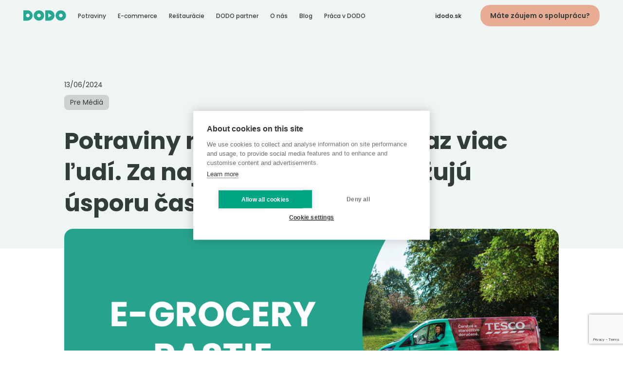

--- FILE ---
content_type: text/html; charset=UTF-8
request_url: https://www.idodo.sk/content-hub/potraviny-nakupuje-online-coraz-viac-ludi-za-najvacsi-benefit-povazuju-usporu-casu-ukazal-prieskum/
body_size: 14443
content:
<!doctype html>
<html lang="cs">
<head>
			<!-- Google Tag Manager -->
		<script>(function(w,d,s,l,i){w[l]=w[l]||[];w[l].push({'gtm.start':
					new Date().getTime(),event:'gtm.js'});var f=d.getElementsByTagName(s)[0],
				j=d.createElement(s),dl=l!='dataLayer'?'&l='+l:'';j.async=true;j.src=
				'https://www.googletagmanager.com/gtm.js?id='+i+dl;f.parentNode.insertBefore(j,f);
		})(window,document,'script','dataLayer','GTM-K2G69NX');</script>
		<!-- End Google Tag Manager -->
		<meta charset="UTF-8">
	<meta name="viewport" content="width=device-width, initial-scale=1, maximum-scale=1, user-scalable=0"/>
	<link rel="preload" href="https://fonts.googleapis.com/css2?family=Poppins:wght@300;400;500;600;700&display=swap" as="style" onload="this.onload=null;this.rel='stylesheet'">
	<noscript><link rel="stylesheet" href="https://fonts.googleapis.com/css2?family=Poppins:wght@300;400;500;600;700&display=swap"></noscript>
    <noscript><link rel="stylesheet" href="https://fonts.googleapis.com/css2?family=Montserrat:wght@500&display=swap"></noscript>
	<meta name="theme-color" content="#25A791">
	<meta name="msapplication-navbutton-color" content="#25A791">
	<meta name="apple-mobile-web-app-status-bar-style" content="#25A791">

    <META HTTP-EQUIV="Content-type" CONTENT="text/html; charset=UTF-8">
	<script async type="text/javascript" src="https://www.idodo.cz/wp-admin/admin-ajax.php?action=pll_xdata_check&#038;redirect=https%3A%2F%2Fwww.idodo.sk%2Fcontent-hub%2Fpotraviny-nakupuje-online-coraz-viac-ludi-za-najvacsi-benefit-povazuju-usporu-casu-ukazal-prieskum%2F&#038;nonce=37f2415bc8"></script><meta name='robots' content='index, follow, max-image-preview:large, max-snippet:-1, max-video-preview:-1' />
	<style>img:is([sizes="auto" i], [sizes^="auto," i]) { contain-intrinsic-size: 3000px 1500px }</style>
	
	<!-- This site is optimized with the Yoast SEO plugin v26.0 - https://yoast.com/wordpress/plugins/seo/ -->
	<title>Potraviny nakupuje online čoraz viac ľudí. Za najväčší benefit považujú úsporu času, ukázal prieskum  - DODO</title>
	<link rel="canonical" href="https://www.idodo.sk/content-hub/potraviny-nakupuje-online-coraz-viac-ludi-za-najvacsi-benefit-povazuju-usporu-casu-ukazal-prieskum/" />
	<meta property="og:locale" content="sk_SK" />
	<meta property="og:type" content="article" />
	<meta property="og:title" content="Potraviny nakupuje online čoraz viac ľudí. Za najväčší benefit považujú úsporu času, ukázal prieskum  - DODO" />
	<meta property="og:description" content="Úspora času či nákladov na palivo a dopravu motivujú viac ako tretinu Slovákov a Sloveniek nakupovať potraviny online. Za benefit považujú aj doručenie v čase, v ktorom im to najviac vyhovuje alebo menej stresu. " />
	<meta property="og:url" content="https://www.idodo.sk/content-hub/potraviny-nakupuje-online-coraz-viac-ludi-za-najvacsi-benefit-povazuju-usporu-casu-ukazal-prieskum/" />
	<meta property="og:site_name" content="DODO" />
	<meta property="article:publisher" content="https://www.facebook.com/idodocz" />
	<meta property="article:published_time" content="2024-06-13T09:08:38+00:00" />
	<meta property="article:modified_time" content="2024-06-17T13:58:10+00:00" />
	<meta property="og:image" content="https://www.idodo.cz/wp-content/uploads/2024/06/SK_Tesco_e-grocery.png" />
	<meta property="og:image:width" content="1910" />
	<meta property="og:image:height" content="774" />
	<meta property="og:image:type" content="image/png" />
	<meta name="author" content="Adam Rapák" />
	<meta name="twitter:card" content="summary_large_image" />
	<meta name="twitter:creator" content="@idodogroup" />
	<meta name="twitter:site" content="@idodogroup" />
	<meta name="twitter:label1" content="Autor" />
	<meta name="twitter:data1" content="Adam Rapák" />
	<meta name="twitter:label2" content="Predpokladaný čas čítania" />
	<meta name="twitter:data2" content="5 minút" />
	<script type="application/ld+json" class="yoast-schema-graph">{"@context":"https://schema.org","@graph":[{"@type":"Article","@id":"https://www.idodo.sk/content-hub/potraviny-nakupuje-online-coraz-viac-ludi-za-najvacsi-benefit-povazuju-usporu-casu-ukazal-prieskum/#article","isPartOf":{"@id":"https://www.idodo.sk/content-hub/potraviny-nakupuje-online-coraz-viac-ludi-za-najvacsi-benefit-povazuju-usporu-casu-ukazal-prieskum/"},"author":{"name":"Adam Rapák","@id":"https://www.idodo.sk/#/schema/person/147d6c65d429eefbeeddd0c6f0f37599"},"headline":"Potraviny nakupuje online čoraz viac ľudí. Za najväčší benefit považujú úsporu času, ukázal prieskum ","datePublished":"2024-06-13T09:08:38+00:00","dateModified":"2024-06-17T13:58:10+00:00","mainEntityOfPage":{"@id":"https://www.idodo.sk/content-hub/potraviny-nakupuje-online-coraz-viac-ludi-za-najvacsi-benefit-povazuju-usporu-casu-ukazal-prieskum/"},"wordCount":905,"publisher":{"@id":"https://www.idodo.sk/#organization"},"image":{"@id":"https://www.idodo.sk/content-hub/potraviny-nakupuje-online-coraz-viac-ludi-za-najvacsi-benefit-povazuju-usporu-casu-ukazal-prieskum/#primaryimage"},"thumbnailUrl":"https://www.idodo.sk/wp-content/uploads/2024/06/SK_Tesco_e-grocery.png","articleSection":["Pre médiá"],"inLanguage":"sk-SK"},{"@type":"WebPage","@id":"https://www.idodo.sk/content-hub/potraviny-nakupuje-online-coraz-viac-ludi-za-najvacsi-benefit-povazuju-usporu-casu-ukazal-prieskum/","url":"https://www.idodo.sk/content-hub/potraviny-nakupuje-online-coraz-viac-ludi-za-najvacsi-benefit-povazuju-usporu-casu-ukazal-prieskum/","name":"Potraviny nakupuje online čoraz viac ľudí. Za najväčší benefit považujú úsporu času, ukázal prieskum  - DODO","isPartOf":{"@id":"https://www.idodo.sk/#website"},"primaryImageOfPage":{"@id":"https://www.idodo.sk/content-hub/potraviny-nakupuje-online-coraz-viac-ludi-za-najvacsi-benefit-povazuju-usporu-casu-ukazal-prieskum/#primaryimage"},"image":{"@id":"https://www.idodo.sk/content-hub/potraviny-nakupuje-online-coraz-viac-ludi-za-najvacsi-benefit-povazuju-usporu-casu-ukazal-prieskum/#primaryimage"},"thumbnailUrl":"https://www.idodo.sk/wp-content/uploads/2024/06/SK_Tesco_e-grocery.png","datePublished":"2024-06-13T09:08:38+00:00","dateModified":"2024-06-17T13:58:10+00:00","breadcrumb":{"@id":"https://www.idodo.sk/content-hub/potraviny-nakupuje-online-coraz-viac-ludi-za-najvacsi-benefit-povazuju-usporu-casu-ukazal-prieskum/#breadcrumb"},"inLanguage":"sk-SK","potentialAction":[{"@type":"ReadAction","target":["https://www.idodo.sk/content-hub/potraviny-nakupuje-online-coraz-viac-ludi-za-najvacsi-benefit-povazuju-usporu-casu-ukazal-prieskum/"]}]},{"@type":"ImageObject","inLanguage":"sk-SK","@id":"https://www.idodo.sk/content-hub/potraviny-nakupuje-online-coraz-viac-ludi-za-najvacsi-benefit-povazuju-usporu-casu-ukazal-prieskum/#primaryimage","url":"https://www.idodo.sk/wp-content/uploads/2024/06/SK_Tesco_e-grocery.png","contentUrl":"https://www.idodo.sk/wp-content/uploads/2024/06/SK_Tesco_e-grocery.png","width":1910,"height":774,"caption":"DODO potraviny online Tesco"},{"@type":"BreadcrumbList","@id":"https://www.idodo.sk/content-hub/potraviny-nakupuje-online-coraz-viac-ludi-za-najvacsi-benefit-povazuju-usporu-casu-ukazal-prieskum/#breadcrumb","itemListElement":[{"@type":"ListItem","position":1,"name":"Home","item":"https://www.idodo.sk/"},{"@type":"ListItem","position":2,"name":"Potraviny nakupuje online čoraz viac ľudí. Za najväčší benefit považujú úsporu času, ukázal prieskum "}]},{"@type":"WebSite","@id":"https://www.idodo.sk/#website","url":"https://www.idodo.sk/","name":"DODO","description":"Další web používající WordPress","publisher":{"@id":"https://www.idodo.sk/#organization"},"potentialAction":[{"@type":"SearchAction","target":{"@type":"EntryPoint","urlTemplate":"https://www.idodo.sk/?s={search_term_string}"},"query-input":{"@type":"PropertyValueSpecification","valueRequired":true,"valueName":"search_term_string"}}],"inLanguage":"sk-SK"},{"@type":"Organization","@id":"https://www.idodo.sk/#organization","name":"DODO","url":"https://www.idodo.sk/","logo":{"@type":"ImageObject","inLanguage":"sk-SK","@id":"https://www.idodo.sk/#/schema/logo/image/","url":"https://www.idodo.cz/wp-content/uploads/2025/11/DODOLOGOnew-svg.svg","contentUrl":"https://www.idodo.cz/wp-content/uploads/2025/11/DODOLOGOnew-svg.svg","width":226,"height":55,"caption":"DODO"},"image":{"@id":"https://www.idodo.sk/#/schema/logo/image/"},"sameAs":["https://www.facebook.com/idodocz","https://x.com/idodogroup","https://www.linkedin.com/company/idodogroup","https://www.instagram.com/idodogroup/","https://www.youtube.com/channel/UCgJmc4eJ5Z102DjVU1U1Rog"]},{"@type":"Person","@id":"https://www.idodo.sk/#/schema/person/147d6c65d429eefbeeddd0c6f0f37599","name":"Adam Rapák","image":{"@type":"ImageObject","inLanguage":"sk-SK","@id":"https://www.idodo.sk/#/schema/person/image/","url":"https://secure.gravatar.com/avatar/89cac80dbd5fd97d8f8f85f9e7acd1f9af535bd7ac3c28b877f4e1cd88b6195f?s=96&d=mm&r=g","contentUrl":"https://secure.gravatar.com/avatar/89cac80dbd5fd97d8f8f85f9e7acd1f9af535bd7ac3c28b877f4e1cd88b6195f?s=96&d=mm&r=g","caption":"Adam Rapák"},"url":"https://www.idodo.sk/content-hub/author/adam-rapak/"}]}</script>
	<!-- / Yoast SEO plugin. -->


<link rel='dns-prefetch' href='//www.idodo.cz' />
<link rel="alternate" type="application/rss+xml" title="RSS kanál: DODO &raquo;" href="https://www.idodo.sk/feed/" />
<link rel="alternate" type="application/rss+xml" title="RSS kanál komentárov webu DODO &raquo;" href="https://www.idodo.sk/comments/feed/" />
		<style>
			.lazyload,
			.lazyloading {
				max-width: 100%;
			}
		</style>
		<script type="text/javascript">
/* <![CDATA[ */
window._wpemojiSettings = {"baseUrl":"https:\/\/s.w.org\/images\/core\/emoji\/16.0.1\/72x72\/","ext":".png","svgUrl":"https:\/\/s.w.org\/images\/core\/emoji\/16.0.1\/svg\/","svgExt":".svg","source":{"concatemoji":"https:\/\/www.idodo.sk\/wp-includes\/js\/wp-emoji-release.min.js?ver=6.8.2"}};
/*! This file is auto-generated */
!function(s,n){var o,i,e;function c(e){try{var t={supportTests:e,timestamp:(new Date).valueOf()};sessionStorage.setItem(o,JSON.stringify(t))}catch(e){}}function p(e,t,n){e.clearRect(0,0,e.canvas.width,e.canvas.height),e.fillText(t,0,0);var t=new Uint32Array(e.getImageData(0,0,e.canvas.width,e.canvas.height).data),a=(e.clearRect(0,0,e.canvas.width,e.canvas.height),e.fillText(n,0,0),new Uint32Array(e.getImageData(0,0,e.canvas.width,e.canvas.height).data));return t.every(function(e,t){return e===a[t]})}function u(e,t){e.clearRect(0,0,e.canvas.width,e.canvas.height),e.fillText(t,0,0);for(var n=e.getImageData(16,16,1,1),a=0;a<n.data.length;a++)if(0!==n.data[a])return!1;return!0}function f(e,t,n,a){switch(t){case"flag":return n(e,"\ud83c\udff3\ufe0f\u200d\u26a7\ufe0f","\ud83c\udff3\ufe0f\u200b\u26a7\ufe0f")?!1:!n(e,"\ud83c\udde8\ud83c\uddf6","\ud83c\udde8\u200b\ud83c\uddf6")&&!n(e,"\ud83c\udff4\udb40\udc67\udb40\udc62\udb40\udc65\udb40\udc6e\udb40\udc67\udb40\udc7f","\ud83c\udff4\u200b\udb40\udc67\u200b\udb40\udc62\u200b\udb40\udc65\u200b\udb40\udc6e\u200b\udb40\udc67\u200b\udb40\udc7f");case"emoji":return!a(e,"\ud83e\udedf")}return!1}function g(e,t,n,a){var r="undefined"!=typeof WorkerGlobalScope&&self instanceof WorkerGlobalScope?new OffscreenCanvas(300,150):s.createElement("canvas"),o=r.getContext("2d",{willReadFrequently:!0}),i=(o.textBaseline="top",o.font="600 32px Arial",{});return e.forEach(function(e){i[e]=t(o,e,n,a)}),i}function t(e){var t=s.createElement("script");t.src=e,t.defer=!0,s.head.appendChild(t)}"undefined"!=typeof Promise&&(o="wpEmojiSettingsSupports",i=["flag","emoji"],n.supports={everything:!0,everythingExceptFlag:!0},e=new Promise(function(e){s.addEventListener("DOMContentLoaded",e,{once:!0})}),new Promise(function(t){var n=function(){try{var e=JSON.parse(sessionStorage.getItem(o));if("object"==typeof e&&"number"==typeof e.timestamp&&(new Date).valueOf()<e.timestamp+604800&&"object"==typeof e.supportTests)return e.supportTests}catch(e){}return null}();if(!n){if("undefined"!=typeof Worker&&"undefined"!=typeof OffscreenCanvas&&"undefined"!=typeof URL&&URL.createObjectURL&&"undefined"!=typeof Blob)try{var e="postMessage("+g.toString()+"("+[JSON.stringify(i),f.toString(),p.toString(),u.toString()].join(",")+"));",a=new Blob([e],{type:"text/javascript"}),r=new Worker(URL.createObjectURL(a),{name:"wpTestEmojiSupports"});return void(r.onmessage=function(e){c(n=e.data),r.terminate(),t(n)})}catch(e){}c(n=g(i,f,p,u))}t(n)}).then(function(e){for(var t in e)n.supports[t]=e[t],n.supports.everything=n.supports.everything&&n.supports[t],"flag"!==t&&(n.supports.everythingExceptFlag=n.supports.everythingExceptFlag&&n.supports[t]);n.supports.everythingExceptFlag=n.supports.everythingExceptFlag&&!n.supports.flag,n.DOMReady=!1,n.readyCallback=function(){n.DOMReady=!0}}).then(function(){return e}).then(function(){var e;n.supports.everything||(n.readyCallback(),(e=n.source||{}).concatemoji?t(e.concatemoji):e.wpemoji&&e.twemoji&&(t(e.twemoji),t(e.wpemoji)))}))}((window,document),window._wpemojiSettings);
/* ]]> */
</script>
<style id='wp-emoji-styles-inline-css' type='text/css'>

	img.wp-smiley, img.emoji {
		display: inline !important;
		border: none !important;
		box-shadow: none !important;
		height: 1em !important;
		width: 1em !important;
		margin: 0 0.07em !important;
		vertical-align: -0.1em !important;
		background: none !important;
		padding: 0 !important;
	}
</style>
<link rel='stylesheet' id='wp-block-library-css' href='https://www.idodo.sk/wp-includes/css/dist/block-library/style.min.css?ver=6.8.2' type='text/css' media='all' />
<style id='classic-theme-styles-inline-css' type='text/css'>
/*! This file is auto-generated */
.wp-block-button__link{color:#fff;background-color:#32373c;border-radius:9999px;box-shadow:none;text-decoration:none;padding:calc(.667em + 2px) calc(1.333em + 2px);font-size:1.125em}.wp-block-file__button{background:#32373c;color:#fff;text-decoration:none}
</style>
<style id='lpb-lottie-player-style-inline-css' type='text/css'>
.dashicons{font-family:dashicons!important}.wp-block-lpb-lottie-player *{box-sizing:border-box}.wp-block-lpb-lottie-player .lpbLottiePlayer dotlottie-player{display:inline-flex;height:auto;max-width:100%}.wp-block-lpb-lottie-player .lpbLottiePlayer .caption{display:inline-block;max-width:100%}

</style>
<link rel='stylesheet' id='tableberg-style-css' href='https://www.idodo.cz/wp-content/plugins/tableberg/build/tableberg-frontend-style.css?ver=0.5.6' type='text/css' media='' />
<style id='global-styles-inline-css' type='text/css'>
:root{--wp--preset--aspect-ratio--square: 1;--wp--preset--aspect-ratio--4-3: 4/3;--wp--preset--aspect-ratio--3-4: 3/4;--wp--preset--aspect-ratio--3-2: 3/2;--wp--preset--aspect-ratio--2-3: 2/3;--wp--preset--aspect-ratio--16-9: 16/9;--wp--preset--aspect-ratio--9-16: 9/16;--wp--preset--color--black: #000000;--wp--preset--color--cyan-bluish-gray: #abb8c3;--wp--preset--color--white: #ffffff;--wp--preset--color--pale-pink: #f78da7;--wp--preset--color--vivid-red: #cf2e2e;--wp--preset--color--luminous-vivid-orange: #ff6900;--wp--preset--color--luminous-vivid-amber: #fcb900;--wp--preset--color--light-green-cyan: #7bdcb5;--wp--preset--color--vivid-green-cyan: #00d084;--wp--preset--color--pale-cyan-blue: #8ed1fc;--wp--preset--color--vivid-cyan-blue: #0693e3;--wp--preset--color--vivid-purple: #9b51e0;--wp--preset--gradient--vivid-cyan-blue-to-vivid-purple: linear-gradient(135deg,rgba(6,147,227,1) 0%,rgb(155,81,224) 100%);--wp--preset--gradient--light-green-cyan-to-vivid-green-cyan: linear-gradient(135deg,rgb(122,220,180) 0%,rgb(0,208,130) 100%);--wp--preset--gradient--luminous-vivid-amber-to-luminous-vivid-orange: linear-gradient(135deg,rgba(252,185,0,1) 0%,rgba(255,105,0,1) 100%);--wp--preset--gradient--luminous-vivid-orange-to-vivid-red: linear-gradient(135deg,rgba(255,105,0,1) 0%,rgb(207,46,46) 100%);--wp--preset--gradient--very-light-gray-to-cyan-bluish-gray: linear-gradient(135deg,rgb(238,238,238) 0%,rgb(169,184,195) 100%);--wp--preset--gradient--cool-to-warm-spectrum: linear-gradient(135deg,rgb(74,234,220) 0%,rgb(151,120,209) 20%,rgb(207,42,186) 40%,rgb(238,44,130) 60%,rgb(251,105,98) 80%,rgb(254,248,76) 100%);--wp--preset--gradient--blush-light-purple: linear-gradient(135deg,rgb(255,206,236) 0%,rgb(152,150,240) 100%);--wp--preset--gradient--blush-bordeaux: linear-gradient(135deg,rgb(254,205,165) 0%,rgb(254,45,45) 50%,rgb(107,0,62) 100%);--wp--preset--gradient--luminous-dusk: linear-gradient(135deg,rgb(255,203,112) 0%,rgb(199,81,192) 50%,rgb(65,88,208) 100%);--wp--preset--gradient--pale-ocean: linear-gradient(135deg,rgb(255,245,203) 0%,rgb(182,227,212) 50%,rgb(51,167,181) 100%);--wp--preset--gradient--electric-grass: linear-gradient(135deg,rgb(202,248,128) 0%,rgb(113,206,126) 100%);--wp--preset--gradient--midnight: linear-gradient(135deg,rgb(2,3,129) 0%,rgb(40,116,252) 100%);--wp--preset--font-size--small: 13px;--wp--preset--font-size--medium: 20px;--wp--preset--font-size--large: 36px;--wp--preset--font-size--x-large: 42px;--wp--preset--spacing--20: 0.44rem;--wp--preset--spacing--30: 0.67rem;--wp--preset--spacing--40: 1rem;--wp--preset--spacing--50: 1.5rem;--wp--preset--spacing--60: 2.25rem;--wp--preset--spacing--70: 3.38rem;--wp--preset--spacing--80: 5.06rem;--wp--preset--shadow--natural: 6px 6px 9px rgba(0, 0, 0, 0.2);--wp--preset--shadow--deep: 12px 12px 50px rgba(0, 0, 0, 0.4);--wp--preset--shadow--sharp: 6px 6px 0px rgba(0, 0, 0, 0.2);--wp--preset--shadow--outlined: 6px 6px 0px -3px rgba(255, 255, 255, 1), 6px 6px rgba(0, 0, 0, 1);--wp--preset--shadow--crisp: 6px 6px 0px rgba(0, 0, 0, 1);}:where(.is-layout-flex){gap: 0.5em;}:where(.is-layout-grid){gap: 0.5em;}body .is-layout-flex{display: flex;}.is-layout-flex{flex-wrap: wrap;align-items: center;}.is-layout-flex > :is(*, div){margin: 0;}body .is-layout-grid{display: grid;}.is-layout-grid > :is(*, div){margin: 0;}:where(.wp-block-columns.is-layout-flex){gap: 2em;}:where(.wp-block-columns.is-layout-grid){gap: 2em;}:where(.wp-block-post-template.is-layout-flex){gap: 1.25em;}:where(.wp-block-post-template.is-layout-grid){gap: 1.25em;}.has-black-color{color: var(--wp--preset--color--black) !important;}.has-cyan-bluish-gray-color{color: var(--wp--preset--color--cyan-bluish-gray) !important;}.has-white-color{color: var(--wp--preset--color--white) !important;}.has-pale-pink-color{color: var(--wp--preset--color--pale-pink) !important;}.has-vivid-red-color{color: var(--wp--preset--color--vivid-red) !important;}.has-luminous-vivid-orange-color{color: var(--wp--preset--color--luminous-vivid-orange) !important;}.has-luminous-vivid-amber-color{color: var(--wp--preset--color--luminous-vivid-amber) !important;}.has-light-green-cyan-color{color: var(--wp--preset--color--light-green-cyan) !important;}.has-vivid-green-cyan-color{color: var(--wp--preset--color--vivid-green-cyan) !important;}.has-pale-cyan-blue-color{color: var(--wp--preset--color--pale-cyan-blue) !important;}.has-vivid-cyan-blue-color{color: var(--wp--preset--color--vivid-cyan-blue) !important;}.has-vivid-purple-color{color: var(--wp--preset--color--vivid-purple) !important;}.has-black-background-color{background-color: var(--wp--preset--color--black) !important;}.has-cyan-bluish-gray-background-color{background-color: var(--wp--preset--color--cyan-bluish-gray) !important;}.has-white-background-color{background-color: var(--wp--preset--color--white) !important;}.has-pale-pink-background-color{background-color: var(--wp--preset--color--pale-pink) !important;}.has-vivid-red-background-color{background-color: var(--wp--preset--color--vivid-red) !important;}.has-luminous-vivid-orange-background-color{background-color: var(--wp--preset--color--luminous-vivid-orange) !important;}.has-luminous-vivid-amber-background-color{background-color: var(--wp--preset--color--luminous-vivid-amber) !important;}.has-light-green-cyan-background-color{background-color: var(--wp--preset--color--light-green-cyan) !important;}.has-vivid-green-cyan-background-color{background-color: var(--wp--preset--color--vivid-green-cyan) !important;}.has-pale-cyan-blue-background-color{background-color: var(--wp--preset--color--pale-cyan-blue) !important;}.has-vivid-cyan-blue-background-color{background-color: var(--wp--preset--color--vivid-cyan-blue) !important;}.has-vivid-purple-background-color{background-color: var(--wp--preset--color--vivid-purple) !important;}.has-black-border-color{border-color: var(--wp--preset--color--black) !important;}.has-cyan-bluish-gray-border-color{border-color: var(--wp--preset--color--cyan-bluish-gray) !important;}.has-white-border-color{border-color: var(--wp--preset--color--white) !important;}.has-pale-pink-border-color{border-color: var(--wp--preset--color--pale-pink) !important;}.has-vivid-red-border-color{border-color: var(--wp--preset--color--vivid-red) !important;}.has-luminous-vivid-orange-border-color{border-color: var(--wp--preset--color--luminous-vivid-orange) !important;}.has-luminous-vivid-amber-border-color{border-color: var(--wp--preset--color--luminous-vivid-amber) !important;}.has-light-green-cyan-border-color{border-color: var(--wp--preset--color--light-green-cyan) !important;}.has-vivid-green-cyan-border-color{border-color: var(--wp--preset--color--vivid-green-cyan) !important;}.has-pale-cyan-blue-border-color{border-color: var(--wp--preset--color--pale-cyan-blue) !important;}.has-vivid-cyan-blue-border-color{border-color: var(--wp--preset--color--vivid-cyan-blue) !important;}.has-vivid-purple-border-color{border-color: var(--wp--preset--color--vivid-purple) !important;}.has-vivid-cyan-blue-to-vivid-purple-gradient-background{background: var(--wp--preset--gradient--vivid-cyan-blue-to-vivid-purple) !important;}.has-light-green-cyan-to-vivid-green-cyan-gradient-background{background: var(--wp--preset--gradient--light-green-cyan-to-vivid-green-cyan) !important;}.has-luminous-vivid-amber-to-luminous-vivid-orange-gradient-background{background: var(--wp--preset--gradient--luminous-vivid-amber-to-luminous-vivid-orange) !important;}.has-luminous-vivid-orange-to-vivid-red-gradient-background{background: var(--wp--preset--gradient--luminous-vivid-orange-to-vivid-red) !important;}.has-very-light-gray-to-cyan-bluish-gray-gradient-background{background: var(--wp--preset--gradient--very-light-gray-to-cyan-bluish-gray) !important;}.has-cool-to-warm-spectrum-gradient-background{background: var(--wp--preset--gradient--cool-to-warm-spectrum) !important;}.has-blush-light-purple-gradient-background{background: var(--wp--preset--gradient--blush-light-purple) !important;}.has-blush-bordeaux-gradient-background{background: var(--wp--preset--gradient--blush-bordeaux) !important;}.has-luminous-dusk-gradient-background{background: var(--wp--preset--gradient--luminous-dusk) !important;}.has-pale-ocean-gradient-background{background: var(--wp--preset--gradient--pale-ocean) !important;}.has-electric-grass-gradient-background{background: var(--wp--preset--gradient--electric-grass) !important;}.has-midnight-gradient-background{background: var(--wp--preset--gradient--midnight) !important;}.has-small-font-size{font-size: var(--wp--preset--font-size--small) !important;}.has-medium-font-size{font-size: var(--wp--preset--font-size--medium) !important;}.has-large-font-size{font-size: var(--wp--preset--font-size--large) !important;}.has-x-large-font-size{font-size: var(--wp--preset--font-size--x-large) !important;}
:where(.wp-block-post-template.is-layout-flex){gap: 1.25em;}:where(.wp-block-post-template.is-layout-grid){gap: 1.25em;}
:where(.wp-block-columns.is-layout-flex){gap: 2em;}:where(.wp-block-columns.is-layout-grid){gap: 2em;}
:root :where(.wp-block-pullquote){font-size: 1.5em;line-height: 1.6;}
</style>
<link rel='stylesheet' id='contact-form-7-css' href='https://www.idodo.sk/wp-content/plugins/contact-form-7/includes/css/styles.css?ver=6.1.2' type='text/css' media='all' />
<link rel='stylesheet' id='wpcf7-redirect-script-frontend-css' href='https://www.idodo.cz/wp-content/plugins/wpcf7-redirect/build/assets/frontend-script.css?ver=2c532d7e2be36f6af233' type='text/css' media='all' />
<link rel='stylesheet' id='style.css-css' href='https://www.idodo.sk/wp-content/themes/inveo/style.css?ver=6.1' type='text/css' media='all' />
<script type="text/javascript" src="https://www.idodo.sk/wp-includes/js/jquery/jquery.min.js?ver=3.7.1" id="jquery-core-js"></script>
<script type="text/javascript" src="https://www.idodo.sk/wp-includes/js/jquery/jquery-migrate.min.js?ver=3.4.1 defer " id="jquery-migrate-js"></script>
<link rel="https://api.w.org/" href="https://www.idodo.sk/wp-json/" /><link rel="alternate" title="JSON" type="application/json" href="https://www.idodo.sk/wp-json/wp/v2/posts/8551" /><link rel="EditURI" type="application/rsd+xml" title="RSD" href="https://www.idodo.sk/xmlrpc.php?rsd" />
<meta name="generator" content="WordPress 6.8.2" />
<link rel='shortlink' href='https://www.idodo.cz/?p=8551' />
<link rel="alternate" title="oEmbed (JSON)" type="application/json+oembed" href="https://www.idodo.sk/wp-json/oembed/1.0/embed?url=https%3A%2F%2Fwww.idodo.sk%2Fcontent-hub%2Fpotraviny-nakupuje-online-coraz-viac-ludi-za-najvacsi-benefit-povazuju-usporu-casu-ukazal-prieskum%2F" />
<link rel="alternate" title="oEmbed (XML)" type="text/xml+oembed" href="https://www.idodo.sk/wp-json/oembed/1.0/embed?url=https%3A%2F%2Fwww.idodo.sk%2Fcontent-hub%2Fpotraviny-nakupuje-online-coraz-viac-ludi-za-najvacsi-benefit-povazuju-usporu-casu-ukazal-prieskum%2F&#038;format=xml" />
		<script>
			document.documentElement.className = document.documentElement.className.replace('no-js', 'js');
		</script>
				<style>
			.no-js img.lazyload {
				display: none;
			}

			figure.wp-block-image img.lazyloading {
				min-width: 150px;
			}

			.lazyload,
			.lazyloading {
				--smush-placeholder-width: 100px;
				--smush-placeholder-aspect-ratio: 1/1;
				width: var(--smush-image-width, var(--smush-placeholder-width)) !important;
				aspect-ratio: var(--smush-image-aspect-ratio, var(--smush-placeholder-aspect-ratio)) !important;
			}

						.lazyload, .lazyloading {
				opacity: 0;
			}

			.lazyloaded {
				opacity: 1;
				transition: opacity 400ms;
				transition-delay: 0ms;
			}

					</style>
		<meta name="generator" content="Elementor 3.32.3; features: e_font_icon_svg, additional_custom_breakpoints; settings: css_print_method-external, google_font-enabled, font_display-swap">
			<style>
				.e-con.e-parent:nth-of-type(n+4):not(.e-lazyloaded):not(.e-no-lazyload),
				.e-con.e-parent:nth-of-type(n+4):not(.e-lazyloaded):not(.e-no-lazyload) * {
					background-image: none !important;
				}
				@media screen and (max-height: 1024px) {
					.e-con.e-parent:nth-of-type(n+3):not(.e-lazyloaded):not(.e-no-lazyload),
					.e-con.e-parent:nth-of-type(n+3):not(.e-lazyloaded):not(.e-no-lazyload) * {
						background-image: none !important;
					}
				}
				@media screen and (max-height: 640px) {
					.e-con.e-parent:nth-of-type(n+2):not(.e-lazyloaded):not(.e-no-lazyload),
					.e-con.e-parent:nth-of-type(n+2):not(.e-lazyloaded):not(.e-no-lazyload) * {
						background-image: none !important;
					}
				}
			</style>
			<link rel="icon" href="https://www.idodo.sk/wp-content/uploads/2022/06/favicon.png" sizes="32x32" />
<link rel="icon" href="https://www.idodo.sk/wp-content/uploads/2022/06/favicon.png" sizes="192x192" />
<link rel="apple-touch-icon" href="https://www.idodo.sk/wp-content/uploads/2022/06/favicon.png" />
<meta name="msapplication-TileImage" content="https://www.idodo.sk/wp-content/uploads/2022/06/favicon.png" />
</head>
<body>
	<!-- Google Tag Manager (noscript) -->
	<noscript><iframe data-src="https://www.googletagmanager.com/ns.html?id=GTM-K2G69NX"
					  height="0" width="0" style="display:none;visibility:hidden" src="[data-uri]" class="lazyload" data-load-mode="1"></iframe></noscript>
	<!-- End Google Tag Manager (noscript) -->
<header class="c-header c-header--light-gray js-header" id="header">
    <div class="c-header__inner">
        <a class="c-header__logo" href="https://www.idodo.sk" title="DoDo">
            <img data-src="https://www.idodo.sk/wp-content/themes/inveo/img/logo_green.svg" alt="DoDo" class="c-header__logo-img lazyload" src="[data-uri]">
        </a>
        <div class="c-header__menu c-header__menu--light js-menu">
            <div class="c-header__menu-inner js-menu-inner">
                                    <nav class="c-header__main-menu">
                        <div class="menu-main-menu-sk-container"><ul id="menu-main-menu-sk" class="c-header__main-menu-container c-header__main-menu-container--light"><li id="menu-item-15348" class="menu-item menu-item-type-post_type menu-item-object-page menu-item-15348"><a href="https://www.idodo.sk/rozvoz-potravin/">Potraviny</a></li>
<li id="menu-item-1959" class="menu-item menu-item-type-post_type menu-item-object-page menu-item-has-children menu-item-1959"><a href="https://www.idodo.sk/e-commerce-dorucenie/">E-commerce</a>
<ul class="sub-menu">
	<li id="menu-item-14138" class="menu-item menu-item-type-post_type menu-item-object-page menu-item-14138"><a href="https://www.idodo.sk/dorucenie-v-casovom-okne/">Doručenie v časovom okne</a></li>
</ul>
</li>
<li id="menu-item-1966" class="menu-item menu-item-type-post_type menu-item-object-page menu-item-1966"><a href="https://www.idodo.sk/express-food/">Reštaurácie</a></li>
<li id="menu-item-14114" class="menu-item menu-item-type-post_type menu-item-object-page menu-item-14114"><a href="https://www.idodo.sk/dodo-partner/">DODO partner</a></li>
<li id="menu-item-1968" class="menu-item menu-item-type-custom menu-item-object-custom menu-item-has-children menu-item-1968"><a href="https://www.idodo.sk/o-nas/">O nás</a>
<ul class="sub-menu">
	<li id="menu-item-12651" class="menu-item menu-item-type-post_type menu-item-object-page menu-item-12651"><a href="https://www.idodo.sk/o-nas/">O nás</a></li>
	<li id="menu-item-1972" class="menu-item menu-item-type-post_type menu-item-object-page menu-item-1972"><a href="https://www.idodo.sk/technologia/">Technológia</a></li>
	<li id="menu-item-1971" class="menu-item menu-item-type-post_type menu-item-object-page menu-item-1971"><a href="https://www.idodo.sk/udrzatelnost/">Udržateľnosť</a></li>
	<li id="menu-item-1969" class="menu-item menu-item-type-post_type menu-item-object-page menu-item-1969"><a href="https://www.idodo.sk/medzinarodne-dorucovanie/">Medzinárodné doručovanie</a></li>
	<li id="menu-item-13606" class="menu-item menu-item-type-post_type menu-item-object-page menu-item-13606"><a href="https://www.idodo.sk/widget/">Widget</a></li>
	<li id="menu-item-11281" class="menu-item menu-item-type-post_type menu-item-object-page menu-item-11281"><a href="https://www.idodo.sk/politiky-a-normy-dodo/">Politiky a Normy</a></li>
</ul>
</li>
<li id="menu-item-4484" class="menu-item menu-item-type-custom menu-item-object-custom menu-item-4484"><a href="/content-hub">Blog</a></li>
<li id="menu-item-1973" class="menu-item menu-item-type-custom menu-item-object-custom menu-item-1973"><a href="https://www.idodo.sk/praca-v-dodo/">Práca v DODO</a></li>
</ul></div>                    </nav>
                                <ul class="c-header__language-container c-header__language-container--light-gray js-lang-switcher">
                    	<li class="lang-item lang-item-4 lang-item-cs no-translation lang-item-first"><a  lang="cs-CZ" hreflang="cs-CZ" href="https://www.idodo.cz/">idodo.cz</a></li>
	<li class="lang-item lang-item-20 lang-item-bg no-translation"><a  lang="bg-BG" hreflang="bg-BG" href="https://www.idodo.bg/">idodo.bg</a></li>
	<li class="lang-item lang-item-25 lang-item-hu no-translation"><a  lang="hu-HU" hreflang="hu-HU" href="https://www.idodo.hu/">idodo.hu</a></li>
	<li class="lang-item lang-item-30 lang-item-pl no-translation"><a  lang="pl-PL" hreflang="pl-PL" href="https://www.idodo.pl/">idodo.pl</a></li>
	<li class="lang-item lang-item-35 lang-item-de no-translation"><a  lang="de-DE" hreflang="de-DE" href="https://www.idodo.de/">idodo.de</a></li>
	<li class="lang-item lang-item-40 lang-item-sk current-lang"><a  lang="sk-SK" hreflang="sk-SK" href="https://www.idodo.sk/content-hub/potraviny-nakupuje-online-coraz-viac-ludi-za-najvacsi-benefit-povazuju-usporu-casu-ukazal-prieskum/">idodo.sk</a></li>
	<li class="lang-item lang-item-45 lang-item-at no-translation"><a  lang="de-AT" hreflang="de-AT" href="https://www.idodo.at/">idodo.at</a></li>
	<li class="lang-item lang-item-2 lang-item-en no-translation"><a  lang="en-GB" hreflang="en-GB" href="https://www.idodo.group/">idodo.group</a></li>
                </ul>
            </div>
        </div>
        <div class="c-header__contact-container js-menu-contact">
                            <div class="menu-kontakt-sk-container"><ul id="menu-kontakt-sk" class="c-header__contact-link"><li id="menu-item-1977" class="menu-item menu-item-type-post_type menu-item-object-page menu-item-1977"><a href="https://www.idodo.sk/kontakt/">Máte záujem o spoluprácu?</a></li>
</ul></div>                    </div>
        <div class="c-header__hamburger js-hamburger"></div>
    </div>
</header>
<div class="c-blog c-blog--detail">
	<div class="c-subheader c-subheader--blog-detail">
		<div class="c-subheader__inner">
			<nav class="c-subheader__menu">
				                    <a class="c-subheader__menu-item c-subheader__menu-item--dark" href="https://www.idodo.sk/content-hub/" data-category="all">Všetko</a>
                			    			        	<a class="c-subheader__menu-item c-subheader__menu-item--dark c-subheader__menu-item--" href="https://www.idodo.sk/content-hub/category/expanzia/" data-category="Expanzia">Expanzia</a>
			        			        	<a class="c-subheader__menu-item c-subheader__menu-item--dark c-subheader__menu-item--" href="https://www.idodo.sk/content-hub/category/fransizing/" data-category="Franšízing">Franšízing</a>
			        			        	<a class="c-subheader__menu-item c-subheader__menu-item--dark c-subheader__menu-item--" href="https://www.idodo.sk/content-hub/category/logistika/" data-category="Logistika">Logistika</a>
			        			        	<a class="c-subheader__menu-item c-subheader__menu-item--dark c-subheader__menu-item--" href="https://www.idodo.sk/content-hub/category/napisali-o-nas/" data-category="Napísalionás">Napísali o nás</a>
			        			        	<a class="c-subheader__menu-item c-subheader__menu-item--dark c-subheader__menu-item--" href="https://www.idodo.sk/content-hub/category/nasi-klienti/" data-category="Našiklienti">Naši klienti</a>
			        			        	<a class="c-subheader__menu-item c-subheader__menu-item--dark c-subheader__menu-item--" href="https://www.idodo.sk/content-hub/category/pre-media/" data-category="Premédiá">Pre médiá</a>
			        			        	<a class="c-subheader__menu-item c-subheader__menu-item--dark c-subheader__menu-item--" href="https://www.idodo.sk/content-hub/category/pripadove-studie/" data-category="Prípadovéštúdie">Prípadové štúdie</a>
			        			        	<a class="c-subheader__menu-item c-subheader__menu-item--dark c-subheader__menu-item--" href="https://www.idodo.sk/content-hub/category/technologie-a-inovacie/" data-category="Technológieainovácie">Technológie a inovácie</a>
			        			        	<a class="c-subheader__menu-item c-subheader__menu-item--dark c-subheader__menu-item--" href="https://www.idodo.sk/content-hub/category/udrzatelnost/" data-category="Udržateľnosť">Udržateľnosť</a>
			        			</nav>
		</div>
	</div>
		<div class="c-blog-detail">
        <main class="c-blog-detail__main">
            <div class="c-blog-detail__date">13/06/2024</div>
            <div class="c-blog-detail__info">
                <ul class="post-categories">
	<li><a href="https://www.idodo.sk/content-hub/category/pre-media/" rel="category tag">Pre médiá</a></li></ul><!--                <div class="c-blog-detail__reading-time">--><!-- min</div>-->
            </div>
            <h1 class="c-blog-detail__title">Potraviny nakupuje online čoraz viac ľudí. Za najväčší benefit považujú úsporu času, ukázal prieskum </h1>
            <div class="c-blog-detail__thumbnail"><img fetchpriority="high" width="1910" height="774" src="https://www.idodo.sk/wp-content/uploads/2024/06/SK_Tesco_e-grocery.png" class="attachment-post-thumbnail size-post-thumbnail wp-post-image" alt="DODO potraviny online Tesco" decoding="async" srcset="https://www.idodo.sk/wp-content/uploads/2024/06/SK_Tesco_e-grocery.png 1910w, https://www.idodo.sk/wp-content/uploads/2024/06/SK_Tesco_e-grocery-300x122.png 300w, https://www.idodo.sk/wp-content/uploads/2024/06/SK_Tesco_e-grocery-1024x415.png 1024w, https://www.idodo.sk/wp-content/uploads/2024/06/SK_Tesco_e-grocery-150x61.png 150w, https://www.idodo.sk/wp-content/uploads/2024/06/SK_Tesco_e-grocery-768x311.png 768w, https://www.idodo.sk/wp-content/uploads/2024/06/SK_Tesco_e-grocery-1536x622.png 1536w" sizes="(max-width: 1910px) 100vw, 1910px" /></div>
            <div class="c-blog-detail__desktop-flex">
                <div class="c-blog-detail__content">
<p>Bratislava, 13. jún 2024 – <em>Úspora času či nákladov na palivo a dopravu motivujú viac ako tretinu Slovákov a Sloveniek nakupovať potraviny online. Za benefit považujú aj doručenie v čase, v ktorom im to najviac vyhovuje alebo menej stresu.</em>&nbsp;</p>



<h2 class="wp-block-heading">Viac ako tretina objednáva potraviny online </h2>



<p>Online nakupovanie potravín naberá v posledných rokoch na popularite aj na Slovensku. Rýchlosť, široký sortiment a možnosť nakupovať z pohodlia domova bez potreby čakať v radoch láka čoraz viac zákazníkov. Je to zároveň nová príležitosť aj pre obchodníkov, ktorá dopĺňa zaužívaný model nákupu v kamennej predajni.&nbsp;</p>



<p>Z prieskumu, ktorý pre technologicko-logistickú spoločnosť DODO a spoločnosť Tesco realizovala agentúra Nielsen Admosphere na vzorke 506 internetových respondentov 15+ vyplýva, že 35,4 % opýtaných nakupovalo za ostatných dvanásť mesiacov potraviny cez internet. Najčastejšie si cez internet potraviny objednávali respondenti z východného Slovenska, za posledný rok ich bolo až 38,7 %, nasledujú obyvatelia západného Slovenska s 35,3 % a stredného Slovenska s 31,4 %.&nbsp;</p>



<figure class="wp-block-image size-large"><img decoding="async" width="1024" height="819" data-src="https://www.idodo.cz/wp-content/uploads/2024/06/maliny-2-1-1024x819.jpg" alt="" class="wp-image-8554 lazyload" data-srcset="https://www.idodo.sk/wp-content/uploads/2024/06/maliny-2-1-1024x819.jpg 1024w, https://www.idodo.sk/wp-content/uploads/2024/06/maliny-2-1-300x240.jpg 300w, https://www.idodo.sk/wp-content/uploads/2024/06/maliny-2-1-150x120.jpg 150w, https://www.idodo.sk/wp-content/uploads/2024/06/maliny-2-1-768x614.jpg 768w, https://www.idodo.sk/wp-content/uploads/2024/06/maliny-2-1-1536x1229.jpg 1536w, https://www.idodo.sk/wp-content/uploads/2024/06/maliny-2-1-2048x1638.jpg 2048w" data-sizes="(max-width: 1024px) 100vw, 1024px" src="[data-uri]" style="--smush-placeholder-width: 1024px; --smush-placeholder-aspect-ratio: 1024/819;" /></figure>



<h2 class="wp-block-heading">Úspora času je pre ľudí kľúčovou výhodou. A to naprieč generáciami </h2>



<p>V prieskume pre DODO a Tesco uviedla až polovica respondentov (50,1 %), že úspora času je jednou z výhod nákupu potravín cez internet s donáškou domov. Zároveň viac ako tretina opýtaných, ktorí za posledných dvanásť mesiacov nakupovali potraviny cez internet, považujú za benefit aj to, že nákup im bude doručený v čase, kedy im to najviac vyhovuje (34,8 %). „<em>Z pohľadu doručenia tovaru domov sú potraviny špecifický segment kvôli senzitivite zákazníkov na rýchlosť celého procesu dodania. Osvedčeným riešením, ako maximálne vyhovieť potrebám zákazníkov je poskytnúť im možnosť vybrať si presný čas doručenia. Výrazne sa tým zníži pravdepodobnosť neúspešných alebo zmeškaných doručení</em>,“ hovorí Ivo Velíšek, CEO technologicko-logistickej spoločnosti DODO pre Slovensko a Česko.&nbsp;</p>



<p>Na doručení v konkrétnom časovom slote zákazníci oceňujú predovšetkým flexibilitu a predvídateľnosť. Z respondentov, ktorí za ostatných dvanásť mesiacov nakupovali potraviny cez internet až 50,6 % preferuje doručenie poobede alebo večer. „<em>Našou prioritou je poskytnúť zákazníkom všetky možnosti, ktoré im uľahčia nákupy. Jednou z nich je objednanie potravín online a doručenie domov v časovom okne, ktoré si sami zvolia. Zákazníci si tak môžu presne naplánovať svoj deň a nestrácať drahocenný čas. Aj vďaka spolupráci s firmou DODO majú zákazníci na výber doručovacie okná v hodinových intervaloch a zároveň doručenie objednávky v deň objednania</em>,“ hovorí Martin Bulla, prevádzkový riaditeľ Tesca na Slovensku.&nbsp;</p>



<p>Najpozitívnejšie vnímajú nakupovanie potravín cez internet mileniáli a generácia Z. Viac ako štvrtina opýtaných (25,3 %) z týchto generácií zároveň považuje takýto typ nakupovania za menej stresujúci. Medzi respondentmi z vekovej skupiny nad 55 rokov to bolo 12 %. Z celkovej vzorky respondentov, ktorí nakupovali za posledných dvanásť mesiacov potraviny online, považuje takmer tretina (31,3 %) za benefit to, že v digitálnom nákupnom košíku robia menej spontánnych nákupov a kupujú iba produkty, ktoré skutočne potrebujú.&nbsp;</p>



<h2 class="wp-block-heading">Potraviny k zákazníkom v 100 % kvalite</h2>



<p>Transport potravín vyžaduje špeciálne podmienky. Zásadným faktorom je zachovanie teplotného reťazca. Počas celého procesu doručenia potravín až k zákazníkom je dôležité zachovať teplotu 0 – 4 °C pri čerstvom mäse a rybách, mrazené jedlá chladiť suchým ľadom a pre mliečne výrobky platí maximálna teplota 8 °C. „<em>Hygienickú bezpečnosť termoboxov, v ktorých sú prevážané potraviny, nechávame laboratórne overovať a nákladový priestor vozidiel čistíme pomocou ozónu. Zákazníci tak majú istotu, že potraviny z e-shopu dodáme v rovnakej kvalite, ako keď boli vyskladnené</em>,“ hovorí Ivo Velíšek s tým, že flotila vozidiel DODO je vybavená špeciálnymi chladiacimi systémami a jej kuriéri sú vyškolení na zaobchádzanie s potravinami.&nbsp;</p>



<p><strong>_____</strong>&nbsp;</p>



<p><strong>O spoločnosti DODO</strong>&nbsp;</p>



<p>Doménou technologicko-logistickej spoločnosti DODO je moderná a ekologicky šetrná mestská logistika riadená komplexnou dátovou platformou, ktorá firme zaisťuje maximálnu efektivitu a presnosť pri doručovaní, najčastejšie hneď v deň objednania. Spoločnosť DODO je spoľahlivým riešením poslednej míle pre B2B klientov ako Tesco, KFC, NAY, Decathlon, Rossmann alebo Dr. Max. Spoločnosť DODO, ktorá v súčasnosti disponuje viac ako 2 600 kuriérmi a 1 200 vozidlami, poskytuje svoje služby v Českej republike, na Slovensku, v Maďarsku, Nemecku, Rakúsku a Bulharsku. Medzi last-mile prevádzkovateľmi patrí DODO s obratom 63,9 miliónov eur medzi troch najväčších hráčov na európskom trhu a zároveň je najvyužívanejším európskym doručovateľom v oblasti rozvozu potravín.&nbsp;</p>



<p></p>



<p><strong>_____</strong>&nbsp;</p>



<p><strong>Kontakt pro média:</strong></p>



<blockquote class="wp-block-quote is-layout-flow wp-block-quote-is-layout-flow">
<p>Adam Rapák, Group PR Manager, DODO Group</p>



<p>Email: adam.rapak<a href="mailto:michaela.duchoslavova@idodo.group">@idodo.group</a><br>Tel.: (+420) 702 151 162<br><a href="http://www.idodo.group/">www.idodo.group</a><br>Pernerova 676/51, Praha 8–Karlín, 186 00&nbsp;</p>
</blockquote>
</div>
                <div class="c-blog-detail__aside-panel">
                    <div class="c-blog-detail__aside-categories">
                                                    <h4>Kategórie</h4>
                                                <ul>
                                                            <li><a href="https://www.idodo.sk/content-hub/" data-category="all">Všetko</a></li>
                                                                                            <li><a href="https://www.idodo.sk/content-hub/category/expanzia/" data-category="Expanzia">Expanzia</a></li>
                                                                        <li><a href="https://www.idodo.sk/content-hub/category/fransizing/" data-category="Franšízing">Franšízing</a></li>
                                                                        <li><a href="https://www.idodo.sk/content-hub/category/logistika/" data-category="Logistika">Logistika</a></li>
                                                                        <li><a href="https://www.idodo.sk/content-hub/category/napisali-o-nas/" data-category="Napísalionás">Napísali o nás</a></li>
                                                                        <li><a href="https://www.idodo.sk/content-hub/category/nasi-klienti/" data-category="Našiklienti">Naši klienti</a></li>
                                                                        <li><a href="https://www.idodo.sk/content-hub/category/pre-media/" data-category="Premédiá">Pre médiá</a></li>
                                                                        <li><a href="https://www.idodo.sk/content-hub/category/pripadove-studie/" data-category="Prípadovéštúdie">Prípadové štúdie</a></li>
                                                                        <li><a href="https://www.idodo.sk/content-hub/category/technologie-a-inovacie/" data-category="Technológieainovácie">Technológie a inovácie</a></li>
                                                                        <li><a href="https://www.idodo.sk/content-hub/category/udrzatelnost/" data-category="Udržateľnosť">Udržateľnosť</a></li>
                                                            </ul>
                    </div>
                    <div class="c-blog-detail__aside-social">
                                                    <a href="https://www.linkedin.com/company/idodogroup/" title="LinkedIn">
                                <img data-src="https://www.idodo.sk/wp-content/themes/inveo/img/icon_linkedin_dark.svg" alt="LinkedIn" src="[data-uri]" class="lazyload">
                            </a>
                            <a href="https://twitter.com/idodogroup" title="Twitter">
                                <img data-src="https://www.idodo.sk/wp-content/themes/inveo/img/icon_twitter_dark.svg" alt="Twitter" src="[data-uri]" class="lazyload">
                            </a>
                            <a href="https://www.facebook.com/chcidodo/" title="Facebook">
                                <img data-src="https://www.idodo.sk/wp-content/themes/inveo/img/icon_facebook_dark.svg" alt="Facebook" src="[data-uri]" class="lazyload">
                            </a>
                            <a href="https://www.instagram.com/idodogroup/" title="Instagram">
                                <img data-src="https://www.idodo.sk/wp-content/themes/inveo/img/icon_instagram_dark.svg" alt="Instagram" src="[data-uri]" class="lazyload">
                            </a>
                            <a href="https://www.youtube.com/channel/UCgJmc4eJ5Z102DjVU1U1Rog" title="YouTube">
                                <img data-src="https://www.idodo.sk/wp-content/themes/inveo/img/icon_youtube_dark.svg" alt="YouTube" src="[data-uri]" class="lazyload">
                            </a>
                        
                    </div>
                    <div class="c-blog-detail__aside-banner">
                        <a href="" title="homepage">
                                                                                </a>
                    </div>
                </div>
            </div>
<!--            <div class="c-blog-detail__shortlist">-->
<!--                <h2 class="c-blog-detail__shortlist-title">Další články</h2>-->
<!--				--><!--					<div class="c-blog-list__item js-use-link"-->
<!--						data-category="--><!--"-->
<!--						data-url="--><!--"-->
<!--					>-->
<!--						<div class="c-blog-list__item-image">-->
<!--							--><!--						</div>-->
<!--						<div class="c-blog-list__item-content">-->
<!--							<div class="c-blog-list__item-header">-->
<!--								--><!--							</div>-->
<!--							<h2 class="c-blog-list__item-title">-->
<!--								--><!--							</h2>-->
<!--							<div class="c-blog-list__item-text">-->
<!--								--><!--							</div>-->
<!--                            <div class="c-blog-list__item-footer">-->
<!--                                <div class="c-blog-list__item-reading-time">-->
<!--                                    --><!-- min-->
<!--                                </div>-->
<!---->
<!--                                <div class="c-blog-list__item-like">-->
<!--                                    --><!--                                </div>-->
<!--                                <div class="c-blog-list__item-date">-->
<!--                                    --><!--                                </div>-->
<!--                            </div>-->
<!--						</div>-->
<!--					</div>-->
<!--				--><!--			</div>-->
        </main>
	</div>
</div>
<footer class="c-footer">
    <div class="c-footer__container">
        <a class="c-footer__logo" href="https://www.idodo.sk" title="idodo.cz">
            <img data-src="https://www.idodo.sk/wp-content/themes/inveo/img/logo_green.svg" alt="DoDo" class="c-footer__logo-img lazyload" src="[data-uri]">
        </a>
                    <nav class="c-footer__menu js-footer-menu">
                <div class="menu-footer-menu-sk-container"><ul id="menu-footer-menu-sk" class="c-footer__menu-container js-footer-menu"><li id="menu-item-1850" class="menu-item menu-item-type-custom menu-item-object-custom menu-item-has-children menu-item-1850"><a>Jedlo a potraviny</a>
<ul class="sub-menu">
	<li id="menu-item-1854" class="menu-item menu-item-type-post_type menu-item-object-page menu-item-1854"><a href="https://www.idodo.sk/?page_id=950">Doručenie potraviny</a></li>
	<li id="menu-item-1853" class="menu-item menu-item-type-post_type menu-item-object-page menu-item-1853"><a href="https://www.idodo.sk/express-food/">Reštaurácie</a></li>
</ul>
</li>
<li id="menu-item-1851" class="menu-item menu-item-type-custom menu-item-object-custom menu-item-has-children menu-item-1851"><a>E-commerce</a>
<ul class="sub-menu">
	<li id="menu-item-9337" class="menu-item menu-item-type-custom menu-item-object-custom menu-item-9337"><a href="https://www.idodo.sk/e-commerce-dorucenie/">Doručenie balíkov</a></li>
</ul>
</li>
<li id="menu-item-1852" class="menu-item menu-item-type-custom menu-item-object-custom menu-item-has-children menu-item-1852"><a href="#">Mohlo by vás zaujímať</a>
<ul class="sub-menu">
	<li id="menu-item-14480" class="menu-item menu-item-type-custom menu-item-object-custom menu-item-14480"><a href="https://www.idodo.sk/dodo-partner/">DODO Partner</a></li>
	<li id="menu-item-1865" class="menu-item menu-item-type-post_type menu-item-object-page menu-item-1865"><a href="https://www.idodo.sk/technologia/">Technológia</a></li>
	<li id="menu-item-1860" class="menu-item menu-item-type-post_type menu-item-object-page menu-item-1860"><a href="https://www.idodo.sk/spracovanie-osobnych-udajov/">Spracovanie osobných údajov</a></li>
	<li id="menu-item-1858" class="menu-item menu-item-type-post_type menu-item-object-page menu-item-1858"><a href="https://www.idodo.sk/o-suboroch-cookie/">O súboroch cookie</a></li>
	<li id="menu-item-2686" class="menu-item menu-item-type-custom menu-item-object-custom menu-item-2686"><a href="https://www.nntb.cz/c/5momz1hw">Whistleblowing</a></li>
	<li id="menu-item-11276" class="menu-item menu-item-type-post_type menu-item-object-page menu-item-11276"><a href="https://www.idodo.sk/politiky-a-normy-dodo/">Politiky a Normy</a></li>
</ul>
</li>
</ul></div>            </nav>
                <div class="c-footer__contact">
                            <h3 class="c-footer__contact-title">
                    Kontaktujte nás                </h3>
                <div class="c-footer__contact-item c-footer__contact-item--email">
                    <div class="c-footer__contact-item-title">E-mail</div>
                    <a href="mailto:info@idodo.cz" class="c-footer__contact-item-value">info@idodo.cz</a>
                </div>
                <div class="c-footer__contact-item c-footer__contact-item--email">
                    <div class="c-footer__contact-item-title">Reklamácie a spätná väzba:</div>
                    <a href="mailto:support@idodo.sk" class="c-footer__contact-item-value">support@idodo.sk</a>
                </div>
                <div class="c-footer__contact-item c-footer__contact-item--email">
                    <div class="c-footer__contact-item-title">Náborový email</div>
                    <a href="mailto:kuryr@idodo.cz" class="c-footer__contact-item-value">kuryr@idodo.cz</a>
                </div>
                <div class="c-footer__contact-item c-footer__contact-item--email">
                    <div class="c-footer__contact-item-title">Press</div>
                    <a href="mailto:press@idodo.sk" class="c-footer__contact-item-value">press@idodo.sk</a>
                </div>
                <div class="c-footer__contact-socials">
                    <a href="https://www.linkedin.com/company/idodogroup/" class="c-footer__contact-socials-item" title="LinkedIn">
                        <img data-src="https://www.idodo.sk/wp-content/themes/inveo/img/icon_linkedin.svg" alt="LinkedIn" src="[data-uri]" class="lazyload">
                    </a>
                    <a href="https://twitter.com/idodogroup" class="c-footer__contact-socials-item" title="Twitter">
                        <img data-src="https://www.idodo.sk/wp-content/themes/inveo/img/icon_twitter.svg" alt="Twitter" src="[data-uri]" class="lazyload">
                    </a>
                    <a href="https://www.facebook.com/idodoglobal" class="c-footer__contact-socials-item" title="Facebook">
                        <img data-src="https://www.idodo.sk/wp-content/themes/inveo/img/icon_facebook.svg" alt="Facebook" src="[data-uri]" class="lazyload">
                    </a>
                    <a href="https://www.instagram.com/idodogroup/" class="c-footer__contact-socials-item" title="Instagram">
                        <img data-src="https://www.idodo.sk/wp-content/themes/inveo/img/icon_instagram.svg" alt="Instagram" src="[data-uri]" class="lazyload">
                    </a>
                    <a href="https://www.youtube.com/channel/UCgJmc4eJ5Z102DjVU1U1Rog" class="c-footer__contact-socials-item" title="YouTube">
                        <img data-src="https://www.idodo.sk/wp-content/themes/inveo/img/icon_youtube.svg" alt="YouTube" src="[data-uri]" class="lazyload">
                    </a>
                </div>
                    </div>
        <div class="c-footer__awards">
                            <div class="c-footer__awards-title">
                    Ocenenia a členstvá                </div>
                <div class="c-footer__awards-image">
                    <img data-src="https://www.idodo.sk/wp-content/uploads/2022/08/footerImgNew-6.svg" alt="" src="[data-uri]" class="lazyload">
                </div>
                    </div>
        <div class="c-footer__disclaimer">
                            DoDo Services Slovakia | IČO: 51 885 191 | Bancíkovej 17007/1A, 821 04 Bratislava-Ružinov, Slovensko                    </div>
    </div>
    <div class="c-footer__copyright">
                    Copyright © DODO s.r.o. 2025. All rights reserved.            </div>
</footer>
<script type="speculationrules">
{"prefetch":[{"source":"document","where":{"and":[{"href_matches":"\/*"},{"not":{"href_matches":["\/wp-*.php","\/wp-admin\/*","\/wp-content\/uploads\/*","\/wp-content\/*","\/wp-content\/plugins\/*","\/wp-content\/themes\/inveo\/*","\/*\\?(.+)"]}},{"not":{"selector_matches":"a[rel~=\"nofollow\"]"}},{"not":{"selector_matches":".no-prefetch, .no-prefetch a"}}]},"eagerness":"conservative"}]}
</script>
			<script>
				const lazyloadRunObserver = () => {
					const lazyloadBackgrounds = document.querySelectorAll( `.e-con.e-parent:not(.e-lazyloaded)` );
					const lazyloadBackgroundObserver = new IntersectionObserver( ( entries ) => {
						entries.forEach( ( entry ) => {
							if ( entry.isIntersecting ) {
								let lazyloadBackground = entry.target;
								if( lazyloadBackground ) {
									lazyloadBackground.classList.add( 'e-lazyloaded' );
								}
								lazyloadBackgroundObserver.unobserve( entry.target );
							}
						});
					}, { rootMargin: '200px 0px 200px 0px' } );
					lazyloadBackgrounds.forEach( ( lazyloadBackground ) => {
						lazyloadBackgroundObserver.observe( lazyloadBackground );
					} );
				};
				const events = [
					'DOMContentLoaded',
					'elementor/lazyload/observe',
				];
				events.forEach( ( event ) => {
					document.addEventListener( event, lazyloadRunObserver );
				} );
			</script>
			<script type="text/javascript" src="https://www.idodo.cz/wp-content/plugins/tableberg/includes/assets/js/frontend.js?ver=0.5.6 defer " id="tableberg-frontend-script-js"></script>
<script type="text/javascript" src="https://www.idodo.sk/wp-includes/js/dist/hooks.min.js?ver=4d63a3d491d11ffd8ac6 defer " id="wp-hooks-js"></script>
<script type="text/javascript" src="https://www.idodo.sk/wp-includes/js/dist/i18n.min.js?ver=5e580eb46a90c2b997e6 defer " id="wp-i18n-js"></script>
<script type="text/javascript" id="wp-i18n-js-after">
/* <![CDATA[ */
wp.i18n.setLocaleData( { 'text direction\u0004ltr': [ 'ltr' ] } );
/* ]]> */
</script>
<script type="text/javascript" src="https://www.idodo.sk/wp-content/plugins/contact-form-7/includes/swv/js/index.js?ver=6.1.2 defer " id="swv-js"></script>
<script type="text/javascript" id="contact-form-7-js-before">
/* <![CDATA[ */
var wpcf7 = {
    "api": {
        "root": "https:\/\/www.idodo.sk\/wp-json\/",
        "namespace": "contact-form-7\/v1"
    }
};
/* ]]> */
</script>
<script type="text/javascript" src="https://www.idodo.sk/wp-content/plugins/contact-form-7/includes/js/index.js?ver=6.1.2 defer " id="contact-form-7-js"></script>
<script type="text/javascript" id="wpcf7-redirect-script-js-extra">
/* <![CDATA[ */
var wpcf7r = {"ajax_url":"https:\/\/www.idodo.sk\/wp-admin\/admin-ajax.php"};
/* ]]> */
</script>
<script type="text/javascript" src="https://www.idodo.cz/wp-content/plugins/wpcf7-redirect/build/assets/frontend-script.js?ver=2c532d7e2be36f6af233 defer " id="wpcf7-redirect-script-js"></script>
<script type="text/javascript" src="https://www.idodo.sk/wp-content/themes/inveo/js-plugins/jquery.min.js?ver=1.1" id="jquery_5-js"></script>
<script type="text/javascript" src="https://www.idodo.sk/wp-content/themes/inveo/js-plugins/slick.min.js?ver=1.1&#039; async=&#039;async defer " id="slick-js"></script>
<script type="text/javascript" src="https://www.idodo.sk/wp-content/themes/inveo/js-plugins/lightgallery.js?ver=1.1 defer " id="lightgallery-js"></script>
<script type="text/javascript" src="https://www.idodo.sk/wp-content/themes/inveo/scripts-min.js?ver=5&#039; async=&#039;async defer " id="main_script-js"></script>
<script type="text/javascript" src="https://www.google.com/recaptcha/api.js?render=6LdJTc8gAAAAABbHa149Q1EK6VyHAykaXjQoEVnd&amp;ver=3.0 defer " id="google-recaptcha-js"></script>
<script type="text/javascript" src="https://www.idodo.sk/wp-includes/js/dist/vendor/wp-polyfill.min.js?ver=3.15.0 defer " id="wp-polyfill-js"></script>
<script type="text/javascript" id="wpcf7-recaptcha-js-before">
/* <![CDATA[ */
var wpcf7_recaptcha = {
    "sitekey": "6LdJTc8gAAAAABbHa149Q1EK6VyHAykaXjQoEVnd",
    "actions": {
        "homepage": "homepage",
        "contactform": "contactform"
    }
};
/* ]]> */
</script>
<script type="text/javascript" src="https://www.idodo.sk/wp-content/plugins/contact-form-7/modules/recaptcha/index.js?ver=6.1.2 defer " id="wpcf7-recaptcha-js"></script>
<script type="text/javascript" id="smush-lazy-load-js-before">
/* <![CDATA[ */
var smushLazyLoadOptions = {"autoResizingEnabled":false,"autoResizeOptions":{"precision":5,"skipAutoWidth":true}};
/* ]]> */
</script>
<script type="text/javascript" src="https://www.idodo.cz/wp-content/plugins/wp-smushit/app/assets/js/smush-lazy-load.min.js?ver=3.21.1 defer " id="smush-lazy-load-js"></script>
    <style>
    .ch2-deny-all-btn {
            border: 0 !important;
            color: #707070 !important;
            background: transparent !important;
            box-shadow: none !important;
            width: calc(50% - 5.7rem) !important;
        }

        .ch2-deny-all-btn &:hover {
            color: #000 !important;
        }
    </style>
</body>
</html>



--- FILE ---
content_type: text/html; charset=utf-8
request_url: https://www.google.com/recaptcha/api2/anchor?ar=1&k=6LdJTc8gAAAAABbHa149Q1EK6VyHAykaXjQoEVnd&co=aHR0cHM6Ly93d3cuaWRvZG8uc2s6NDQz&hl=en&v=PoyoqOPhxBO7pBk68S4YbpHZ&size=invisible&anchor-ms=20000&execute-ms=30000&cb=tejxdet796cw
body_size: 48612
content:
<!DOCTYPE HTML><html dir="ltr" lang="en"><head><meta http-equiv="Content-Type" content="text/html; charset=UTF-8">
<meta http-equiv="X-UA-Compatible" content="IE=edge">
<title>reCAPTCHA</title>
<style type="text/css">
/* cyrillic-ext */
@font-face {
  font-family: 'Roboto';
  font-style: normal;
  font-weight: 400;
  font-stretch: 100%;
  src: url(//fonts.gstatic.com/s/roboto/v48/KFO7CnqEu92Fr1ME7kSn66aGLdTylUAMa3GUBHMdazTgWw.woff2) format('woff2');
  unicode-range: U+0460-052F, U+1C80-1C8A, U+20B4, U+2DE0-2DFF, U+A640-A69F, U+FE2E-FE2F;
}
/* cyrillic */
@font-face {
  font-family: 'Roboto';
  font-style: normal;
  font-weight: 400;
  font-stretch: 100%;
  src: url(//fonts.gstatic.com/s/roboto/v48/KFO7CnqEu92Fr1ME7kSn66aGLdTylUAMa3iUBHMdazTgWw.woff2) format('woff2');
  unicode-range: U+0301, U+0400-045F, U+0490-0491, U+04B0-04B1, U+2116;
}
/* greek-ext */
@font-face {
  font-family: 'Roboto';
  font-style: normal;
  font-weight: 400;
  font-stretch: 100%;
  src: url(//fonts.gstatic.com/s/roboto/v48/KFO7CnqEu92Fr1ME7kSn66aGLdTylUAMa3CUBHMdazTgWw.woff2) format('woff2');
  unicode-range: U+1F00-1FFF;
}
/* greek */
@font-face {
  font-family: 'Roboto';
  font-style: normal;
  font-weight: 400;
  font-stretch: 100%;
  src: url(//fonts.gstatic.com/s/roboto/v48/KFO7CnqEu92Fr1ME7kSn66aGLdTylUAMa3-UBHMdazTgWw.woff2) format('woff2');
  unicode-range: U+0370-0377, U+037A-037F, U+0384-038A, U+038C, U+038E-03A1, U+03A3-03FF;
}
/* math */
@font-face {
  font-family: 'Roboto';
  font-style: normal;
  font-weight: 400;
  font-stretch: 100%;
  src: url(//fonts.gstatic.com/s/roboto/v48/KFO7CnqEu92Fr1ME7kSn66aGLdTylUAMawCUBHMdazTgWw.woff2) format('woff2');
  unicode-range: U+0302-0303, U+0305, U+0307-0308, U+0310, U+0312, U+0315, U+031A, U+0326-0327, U+032C, U+032F-0330, U+0332-0333, U+0338, U+033A, U+0346, U+034D, U+0391-03A1, U+03A3-03A9, U+03B1-03C9, U+03D1, U+03D5-03D6, U+03F0-03F1, U+03F4-03F5, U+2016-2017, U+2034-2038, U+203C, U+2040, U+2043, U+2047, U+2050, U+2057, U+205F, U+2070-2071, U+2074-208E, U+2090-209C, U+20D0-20DC, U+20E1, U+20E5-20EF, U+2100-2112, U+2114-2115, U+2117-2121, U+2123-214F, U+2190, U+2192, U+2194-21AE, U+21B0-21E5, U+21F1-21F2, U+21F4-2211, U+2213-2214, U+2216-22FF, U+2308-230B, U+2310, U+2319, U+231C-2321, U+2336-237A, U+237C, U+2395, U+239B-23B7, U+23D0, U+23DC-23E1, U+2474-2475, U+25AF, U+25B3, U+25B7, U+25BD, U+25C1, U+25CA, U+25CC, U+25FB, U+266D-266F, U+27C0-27FF, U+2900-2AFF, U+2B0E-2B11, U+2B30-2B4C, U+2BFE, U+3030, U+FF5B, U+FF5D, U+1D400-1D7FF, U+1EE00-1EEFF;
}
/* symbols */
@font-face {
  font-family: 'Roboto';
  font-style: normal;
  font-weight: 400;
  font-stretch: 100%;
  src: url(//fonts.gstatic.com/s/roboto/v48/KFO7CnqEu92Fr1ME7kSn66aGLdTylUAMaxKUBHMdazTgWw.woff2) format('woff2');
  unicode-range: U+0001-000C, U+000E-001F, U+007F-009F, U+20DD-20E0, U+20E2-20E4, U+2150-218F, U+2190, U+2192, U+2194-2199, U+21AF, U+21E6-21F0, U+21F3, U+2218-2219, U+2299, U+22C4-22C6, U+2300-243F, U+2440-244A, U+2460-24FF, U+25A0-27BF, U+2800-28FF, U+2921-2922, U+2981, U+29BF, U+29EB, U+2B00-2BFF, U+4DC0-4DFF, U+FFF9-FFFB, U+10140-1018E, U+10190-1019C, U+101A0, U+101D0-101FD, U+102E0-102FB, U+10E60-10E7E, U+1D2C0-1D2D3, U+1D2E0-1D37F, U+1F000-1F0FF, U+1F100-1F1AD, U+1F1E6-1F1FF, U+1F30D-1F30F, U+1F315, U+1F31C, U+1F31E, U+1F320-1F32C, U+1F336, U+1F378, U+1F37D, U+1F382, U+1F393-1F39F, U+1F3A7-1F3A8, U+1F3AC-1F3AF, U+1F3C2, U+1F3C4-1F3C6, U+1F3CA-1F3CE, U+1F3D4-1F3E0, U+1F3ED, U+1F3F1-1F3F3, U+1F3F5-1F3F7, U+1F408, U+1F415, U+1F41F, U+1F426, U+1F43F, U+1F441-1F442, U+1F444, U+1F446-1F449, U+1F44C-1F44E, U+1F453, U+1F46A, U+1F47D, U+1F4A3, U+1F4B0, U+1F4B3, U+1F4B9, U+1F4BB, U+1F4BF, U+1F4C8-1F4CB, U+1F4D6, U+1F4DA, U+1F4DF, U+1F4E3-1F4E6, U+1F4EA-1F4ED, U+1F4F7, U+1F4F9-1F4FB, U+1F4FD-1F4FE, U+1F503, U+1F507-1F50B, U+1F50D, U+1F512-1F513, U+1F53E-1F54A, U+1F54F-1F5FA, U+1F610, U+1F650-1F67F, U+1F687, U+1F68D, U+1F691, U+1F694, U+1F698, U+1F6AD, U+1F6B2, U+1F6B9-1F6BA, U+1F6BC, U+1F6C6-1F6CF, U+1F6D3-1F6D7, U+1F6E0-1F6EA, U+1F6F0-1F6F3, U+1F6F7-1F6FC, U+1F700-1F7FF, U+1F800-1F80B, U+1F810-1F847, U+1F850-1F859, U+1F860-1F887, U+1F890-1F8AD, U+1F8B0-1F8BB, U+1F8C0-1F8C1, U+1F900-1F90B, U+1F93B, U+1F946, U+1F984, U+1F996, U+1F9E9, U+1FA00-1FA6F, U+1FA70-1FA7C, U+1FA80-1FA89, U+1FA8F-1FAC6, U+1FACE-1FADC, U+1FADF-1FAE9, U+1FAF0-1FAF8, U+1FB00-1FBFF;
}
/* vietnamese */
@font-face {
  font-family: 'Roboto';
  font-style: normal;
  font-weight: 400;
  font-stretch: 100%;
  src: url(//fonts.gstatic.com/s/roboto/v48/KFO7CnqEu92Fr1ME7kSn66aGLdTylUAMa3OUBHMdazTgWw.woff2) format('woff2');
  unicode-range: U+0102-0103, U+0110-0111, U+0128-0129, U+0168-0169, U+01A0-01A1, U+01AF-01B0, U+0300-0301, U+0303-0304, U+0308-0309, U+0323, U+0329, U+1EA0-1EF9, U+20AB;
}
/* latin-ext */
@font-face {
  font-family: 'Roboto';
  font-style: normal;
  font-weight: 400;
  font-stretch: 100%;
  src: url(//fonts.gstatic.com/s/roboto/v48/KFO7CnqEu92Fr1ME7kSn66aGLdTylUAMa3KUBHMdazTgWw.woff2) format('woff2');
  unicode-range: U+0100-02BA, U+02BD-02C5, U+02C7-02CC, U+02CE-02D7, U+02DD-02FF, U+0304, U+0308, U+0329, U+1D00-1DBF, U+1E00-1E9F, U+1EF2-1EFF, U+2020, U+20A0-20AB, U+20AD-20C0, U+2113, U+2C60-2C7F, U+A720-A7FF;
}
/* latin */
@font-face {
  font-family: 'Roboto';
  font-style: normal;
  font-weight: 400;
  font-stretch: 100%;
  src: url(//fonts.gstatic.com/s/roboto/v48/KFO7CnqEu92Fr1ME7kSn66aGLdTylUAMa3yUBHMdazQ.woff2) format('woff2');
  unicode-range: U+0000-00FF, U+0131, U+0152-0153, U+02BB-02BC, U+02C6, U+02DA, U+02DC, U+0304, U+0308, U+0329, U+2000-206F, U+20AC, U+2122, U+2191, U+2193, U+2212, U+2215, U+FEFF, U+FFFD;
}
/* cyrillic-ext */
@font-face {
  font-family: 'Roboto';
  font-style: normal;
  font-weight: 500;
  font-stretch: 100%;
  src: url(//fonts.gstatic.com/s/roboto/v48/KFO7CnqEu92Fr1ME7kSn66aGLdTylUAMa3GUBHMdazTgWw.woff2) format('woff2');
  unicode-range: U+0460-052F, U+1C80-1C8A, U+20B4, U+2DE0-2DFF, U+A640-A69F, U+FE2E-FE2F;
}
/* cyrillic */
@font-face {
  font-family: 'Roboto';
  font-style: normal;
  font-weight: 500;
  font-stretch: 100%;
  src: url(//fonts.gstatic.com/s/roboto/v48/KFO7CnqEu92Fr1ME7kSn66aGLdTylUAMa3iUBHMdazTgWw.woff2) format('woff2');
  unicode-range: U+0301, U+0400-045F, U+0490-0491, U+04B0-04B1, U+2116;
}
/* greek-ext */
@font-face {
  font-family: 'Roboto';
  font-style: normal;
  font-weight: 500;
  font-stretch: 100%;
  src: url(//fonts.gstatic.com/s/roboto/v48/KFO7CnqEu92Fr1ME7kSn66aGLdTylUAMa3CUBHMdazTgWw.woff2) format('woff2');
  unicode-range: U+1F00-1FFF;
}
/* greek */
@font-face {
  font-family: 'Roboto';
  font-style: normal;
  font-weight: 500;
  font-stretch: 100%;
  src: url(//fonts.gstatic.com/s/roboto/v48/KFO7CnqEu92Fr1ME7kSn66aGLdTylUAMa3-UBHMdazTgWw.woff2) format('woff2');
  unicode-range: U+0370-0377, U+037A-037F, U+0384-038A, U+038C, U+038E-03A1, U+03A3-03FF;
}
/* math */
@font-face {
  font-family: 'Roboto';
  font-style: normal;
  font-weight: 500;
  font-stretch: 100%;
  src: url(//fonts.gstatic.com/s/roboto/v48/KFO7CnqEu92Fr1ME7kSn66aGLdTylUAMawCUBHMdazTgWw.woff2) format('woff2');
  unicode-range: U+0302-0303, U+0305, U+0307-0308, U+0310, U+0312, U+0315, U+031A, U+0326-0327, U+032C, U+032F-0330, U+0332-0333, U+0338, U+033A, U+0346, U+034D, U+0391-03A1, U+03A3-03A9, U+03B1-03C9, U+03D1, U+03D5-03D6, U+03F0-03F1, U+03F4-03F5, U+2016-2017, U+2034-2038, U+203C, U+2040, U+2043, U+2047, U+2050, U+2057, U+205F, U+2070-2071, U+2074-208E, U+2090-209C, U+20D0-20DC, U+20E1, U+20E5-20EF, U+2100-2112, U+2114-2115, U+2117-2121, U+2123-214F, U+2190, U+2192, U+2194-21AE, U+21B0-21E5, U+21F1-21F2, U+21F4-2211, U+2213-2214, U+2216-22FF, U+2308-230B, U+2310, U+2319, U+231C-2321, U+2336-237A, U+237C, U+2395, U+239B-23B7, U+23D0, U+23DC-23E1, U+2474-2475, U+25AF, U+25B3, U+25B7, U+25BD, U+25C1, U+25CA, U+25CC, U+25FB, U+266D-266F, U+27C0-27FF, U+2900-2AFF, U+2B0E-2B11, U+2B30-2B4C, U+2BFE, U+3030, U+FF5B, U+FF5D, U+1D400-1D7FF, U+1EE00-1EEFF;
}
/* symbols */
@font-face {
  font-family: 'Roboto';
  font-style: normal;
  font-weight: 500;
  font-stretch: 100%;
  src: url(//fonts.gstatic.com/s/roboto/v48/KFO7CnqEu92Fr1ME7kSn66aGLdTylUAMaxKUBHMdazTgWw.woff2) format('woff2');
  unicode-range: U+0001-000C, U+000E-001F, U+007F-009F, U+20DD-20E0, U+20E2-20E4, U+2150-218F, U+2190, U+2192, U+2194-2199, U+21AF, U+21E6-21F0, U+21F3, U+2218-2219, U+2299, U+22C4-22C6, U+2300-243F, U+2440-244A, U+2460-24FF, U+25A0-27BF, U+2800-28FF, U+2921-2922, U+2981, U+29BF, U+29EB, U+2B00-2BFF, U+4DC0-4DFF, U+FFF9-FFFB, U+10140-1018E, U+10190-1019C, U+101A0, U+101D0-101FD, U+102E0-102FB, U+10E60-10E7E, U+1D2C0-1D2D3, U+1D2E0-1D37F, U+1F000-1F0FF, U+1F100-1F1AD, U+1F1E6-1F1FF, U+1F30D-1F30F, U+1F315, U+1F31C, U+1F31E, U+1F320-1F32C, U+1F336, U+1F378, U+1F37D, U+1F382, U+1F393-1F39F, U+1F3A7-1F3A8, U+1F3AC-1F3AF, U+1F3C2, U+1F3C4-1F3C6, U+1F3CA-1F3CE, U+1F3D4-1F3E0, U+1F3ED, U+1F3F1-1F3F3, U+1F3F5-1F3F7, U+1F408, U+1F415, U+1F41F, U+1F426, U+1F43F, U+1F441-1F442, U+1F444, U+1F446-1F449, U+1F44C-1F44E, U+1F453, U+1F46A, U+1F47D, U+1F4A3, U+1F4B0, U+1F4B3, U+1F4B9, U+1F4BB, U+1F4BF, U+1F4C8-1F4CB, U+1F4D6, U+1F4DA, U+1F4DF, U+1F4E3-1F4E6, U+1F4EA-1F4ED, U+1F4F7, U+1F4F9-1F4FB, U+1F4FD-1F4FE, U+1F503, U+1F507-1F50B, U+1F50D, U+1F512-1F513, U+1F53E-1F54A, U+1F54F-1F5FA, U+1F610, U+1F650-1F67F, U+1F687, U+1F68D, U+1F691, U+1F694, U+1F698, U+1F6AD, U+1F6B2, U+1F6B9-1F6BA, U+1F6BC, U+1F6C6-1F6CF, U+1F6D3-1F6D7, U+1F6E0-1F6EA, U+1F6F0-1F6F3, U+1F6F7-1F6FC, U+1F700-1F7FF, U+1F800-1F80B, U+1F810-1F847, U+1F850-1F859, U+1F860-1F887, U+1F890-1F8AD, U+1F8B0-1F8BB, U+1F8C0-1F8C1, U+1F900-1F90B, U+1F93B, U+1F946, U+1F984, U+1F996, U+1F9E9, U+1FA00-1FA6F, U+1FA70-1FA7C, U+1FA80-1FA89, U+1FA8F-1FAC6, U+1FACE-1FADC, U+1FADF-1FAE9, U+1FAF0-1FAF8, U+1FB00-1FBFF;
}
/* vietnamese */
@font-face {
  font-family: 'Roboto';
  font-style: normal;
  font-weight: 500;
  font-stretch: 100%;
  src: url(//fonts.gstatic.com/s/roboto/v48/KFO7CnqEu92Fr1ME7kSn66aGLdTylUAMa3OUBHMdazTgWw.woff2) format('woff2');
  unicode-range: U+0102-0103, U+0110-0111, U+0128-0129, U+0168-0169, U+01A0-01A1, U+01AF-01B0, U+0300-0301, U+0303-0304, U+0308-0309, U+0323, U+0329, U+1EA0-1EF9, U+20AB;
}
/* latin-ext */
@font-face {
  font-family: 'Roboto';
  font-style: normal;
  font-weight: 500;
  font-stretch: 100%;
  src: url(//fonts.gstatic.com/s/roboto/v48/KFO7CnqEu92Fr1ME7kSn66aGLdTylUAMa3KUBHMdazTgWw.woff2) format('woff2');
  unicode-range: U+0100-02BA, U+02BD-02C5, U+02C7-02CC, U+02CE-02D7, U+02DD-02FF, U+0304, U+0308, U+0329, U+1D00-1DBF, U+1E00-1E9F, U+1EF2-1EFF, U+2020, U+20A0-20AB, U+20AD-20C0, U+2113, U+2C60-2C7F, U+A720-A7FF;
}
/* latin */
@font-face {
  font-family: 'Roboto';
  font-style: normal;
  font-weight: 500;
  font-stretch: 100%;
  src: url(//fonts.gstatic.com/s/roboto/v48/KFO7CnqEu92Fr1ME7kSn66aGLdTylUAMa3yUBHMdazQ.woff2) format('woff2');
  unicode-range: U+0000-00FF, U+0131, U+0152-0153, U+02BB-02BC, U+02C6, U+02DA, U+02DC, U+0304, U+0308, U+0329, U+2000-206F, U+20AC, U+2122, U+2191, U+2193, U+2212, U+2215, U+FEFF, U+FFFD;
}
/* cyrillic-ext */
@font-face {
  font-family: 'Roboto';
  font-style: normal;
  font-weight: 900;
  font-stretch: 100%;
  src: url(//fonts.gstatic.com/s/roboto/v48/KFO7CnqEu92Fr1ME7kSn66aGLdTylUAMa3GUBHMdazTgWw.woff2) format('woff2');
  unicode-range: U+0460-052F, U+1C80-1C8A, U+20B4, U+2DE0-2DFF, U+A640-A69F, U+FE2E-FE2F;
}
/* cyrillic */
@font-face {
  font-family: 'Roboto';
  font-style: normal;
  font-weight: 900;
  font-stretch: 100%;
  src: url(//fonts.gstatic.com/s/roboto/v48/KFO7CnqEu92Fr1ME7kSn66aGLdTylUAMa3iUBHMdazTgWw.woff2) format('woff2');
  unicode-range: U+0301, U+0400-045F, U+0490-0491, U+04B0-04B1, U+2116;
}
/* greek-ext */
@font-face {
  font-family: 'Roboto';
  font-style: normal;
  font-weight: 900;
  font-stretch: 100%;
  src: url(//fonts.gstatic.com/s/roboto/v48/KFO7CnqEu92Fr1ME7kSn66aGLdTylUAMa3CUBHMdazTgWw.woff2) format('woff2');
  unicode-range: U+1F00-1FFF;
}
/* greek */
@font-face {
  font-family: 'Roboto';
  font-style: normal;
  font-weight: 900;
  font-stretch: 100%;
  src: url(//fonts.gstatic.com/s/roboto/v48/KFO7CnqEu92Fr1ME7kSn66aGLdTylUAMa3-UBHMdazTgWw.woff2) format('woff2');
  unicode-range: U+0370-0377, U+037A-037F, U+0384-038A, U+038C, U+038E-03A1, U+03A3-03FF;
}
/* math */
@font-face {
  font-family: 'Roboto';
  font-style: normal;
  font-weight: 900;
  font-stretch: 100%;
  src: url(//fonts.gstatic.com/s/roboto/v48/KFO7CnqEu92Fr1ME7kSn66aGLdTylUAMawCUBHMdazTgWw.woff2) format('woff2');
  unicode-range: U+0302-0303, U+0305, U+0307-0308, U+0310, U+0312, U+0315, U+031A, U+0326-0327, U+032C, U+032F-0330, U+0332-0333, U+0338, U+033A, U+0346, U+034D, U+0391-03A1, U+03A3-03A9, U+03B1-03C9, U+03D1, U+03D5-03D6, U+03F0-03F1, U+03F4-03F5, U+2016-2017, U+2034-2038, U+203C, U+2040, U+2043, U+2047, U+2050, U+2057, U+205F, U+2070-2071, U+2074-208E, U+2090-209C, U+20D0-20DC, U+20E1, U+20E5-20EF, U+2100-2112, U+2114-2115, U+2117-2121, U+2123-214F, U+2190, U+2192, U+2194-21AE, U+21B0-21E5, U+21F1-21F2, U+21F4-2211, U+2213-2214, U+2216-22FF, U+2308-230B, U+2310, U+2319, U+231C-2321, U+2336-237A, U+237C, U+2395, U+239B-23B7, U+23D0, U+23DC-23E1, U+2474-2475, U+25AF, U+25B3, U+25B7, U+25BD, U+25C1, U+25CA, U+25CC, U+25FB, U+266D-266F, U+27C0-27FF, U+2900-2AFF, U+2B0E-2B11, U+2B30-2B4C, U+2BFE, U+3030, U+FF5B, U+FF5D, U+1D400-1D7FF, U+1EE00-1EEFF;
}
/* symbols */
@font-face {
  font-family: 'Roboto';
  font-style: normal;
  font-weight: 900;
  font-stretch: 100%;
  src: url(//fonts.gstatic.com/s/roboto/v48/KFO7CnqEu92Fr1ME7kSn66aGLdTylUAMaxKUBHMdazTgWw.woff2) format('woff2');
  unicode-range: U+0001-000C, U+000E-001F, U+007F-009F, U+20DD-20E0, U+20E2-20E4, U+2150-218F, U+2190, U+2192, U+2194-2199, U+21AF, U+21E6-21F0, U+21F3, U+2218-2219, U+2299, U+22C4-22C6, U+2300-243F, U+2440-244A, U+2460-24FF, U+25A0-27BF, U+2800-28FF, U+2921-2922, U+2981, U+29BF, U+29EB, U+2B00-2BFF, U+4DC0-4DFF, U+FFF9-FFFB, U+10140-1018E, U+10190-1019C, U+101A0, U+101D0-101FD, U+102E0-102FB, U+10E60-10E7E, U+1D2C0-1D2D3, U+1D2E0-1D37F, U+1F000-1F0FF, U+1F100-1F1AD, U+1F1E6-1F1FF, U+1F30D-1F30F, U+1F315, U+1F31C, U+1F31E, U+1F320-1F32C, U+1F336, U+1F378, U+1F37D, U+1F382, U+1F393-1F39F, U+1F3A7-1F3A8, U+1F3AC-1F3AF, U+1F3C2, U+1F3C4-1F3C6, U+1F3CA-1F3CE, U+1F3D4-1F3E0, U+1F3ED, U+1F3F1-1F3F3, U+1F3F5-1F3F7, U+1F408, U+1F415, U+1F41F, U+1F426, U+1F43F, U+1F441-1F442, U+1F444, U+1F446-1F449, U+1F44C-1F44E, U+1F453, U+1F46A, U+1F47D, U+1F4A3, U+1F4B0, U+1F4B3, U+1F4B9, U+1F4BB, U+1F4BF, U+1F4C8-1F4CB, U+1F4D6, U+1F4DA, U+1F4DF, U+1F4E3-1F4E6, U+1F4EA-1F4ED, U+1F4F7, U+1F4F9-1F4FB, U+1F4FD-1F4FE, U+1F503, U+1F507-1F50B, U+1F50D, U+1F512-1F513, U+1F53E-1F54A, U+1F54F-1F5FA, U+1F610, U+1F650-1F67F, U+1F687, U+1F68D, U+1F691, U+1F694, U+1F698, U+1F6AD, U+1F6B2, U+1F6B9-1F6BA, U+1F6BC, U+1F6C6-1F6CF, U+1F6D3-1F6D7, U+1F6E0-1F6EA, U+1F6F0-1F6F3, U+1F6F7-1F6FC, U+1F700-1F7FF, U+1F800-1F80B, U+1F810-1F847, U+1F850-1F859, U+1F860-1F887, U+1F890-1F8AD, U+1F8B0-1F8BB, U+1F8C0-1F8C1, U+1F900-1F90B, U+1F93B, U+1F946, U+1F984, U+1F996, U+1F9E9, U+1FA00-1FA6F, U+1FA70-1FA7C, U+1FA80-1FA89, U+1FA8F-1FAC6, U+1FACE-1FADC, U+1FADF-1FAE9, U+1FAF0-1FAF8, U+1FB00-1FBFF;
}
/* vietnamese */
@font-face {
  font-family: 'Roboto';
  font-style: normal;
  font-weight: 900;
  font-stretch: 100%;
  src: url(//fonts.gstatic.com/s/roboto/v48/KFO7CnqEu92Fr1ME7kSn66aGLdTylUAMa3OUBHMdazTgWw.woff2) format('woff2');
  unicode-range: U+0102-0103, U+0110-0111, U+0128-0129, U+0168-0169, U+01A0-01A1, U+01AF-01B0, U+0300-0301, U+0303-0304, U+0308-0309, U+0323, U+0329, U+1EA0-1EF9, U+20AB;
}
/* latin-ext */
@font-face {
  font-family: 'Roboto';
  font-style: normal;
  font-weight: 900;
  font-stretch: 100%;
  src: url(//fonts.gstatic.com/s/roboto/v48/KFO7CnqEu92Fr1ME7kSn66aGLdTylUAMa3KUBHMdazTgWw.woff2) format('woff2');
  unicode-range: U+0100-02BA, U+02BD-02C5, U+02C7-02CC, U+02CE-02D7, U+02DD-02FF, U+0304, U+0308, U+0329, U+1D00-1DBF, U+1E00-1E9F, U+1EF2-1EFF, U+2020, U+20A0-20AB, U+20AD-20C0, U+2113, U+2C60-2C7F, U+A720-A7FF;
}
/* latin */
@font-face {
  font-family: 'Roboto';
  font-style: normal;
  font-weight: 900;
  font-stretch: 100%;
  src: url(//fonts.gstatic.com/s/roboto/v48/KFO7CnqEu92Fr1ME7kSn66aGLdTylUAMa3yUBHMdazQ.woff2) format('woff2');
  unicode-range: U+0000-00FF, U+0131, U+0152-0153, U+02BB-02BC, U+02C6, U+02DA, U+02DC, U+0304, U+0308, U+0329, U+2000-206F, U+20AC, U+2122, U+2191, U+2193, U+2212, U+2215, U+FEFF, U+FFFD;
}

</style>
<link rel="stylesheet" type="text/css" href="https://www.gstatic.com/recaptcha/releases/PoyoqOPhxBO7pBk68S4YbpHZ/styles__ltr.css">
<script nonce="ua-hmKLHM7oLn1a8kj5nIg" type="text/javascript">window['__recaptcha_api'] = 'https://www.google.com/recaptcha/api2/';</script>
<script type="text/javascript" src="https://www.gstatic.com/recaptcha/releases/PoyoqOPhxBO7pBk68S4YbpHZ/recaptcha__en.js" nonce="ua-hmKLHM7oLn1a8kj5nIg">
      
    </script></head>
<body><div id="rc-anchor-alert" class="rc-anchor-alert"></div>
<input type="hidden" id="recaptcha-token" value="[base64]">
<script type="text/javascript" nonce="ua-hmKLHM7oLn1a8kj5nIg">
      recaptcha.anchor.Main.init("[\x22ainput\x22,[\x22bgdata\x22,\x22\x22,\[base64]/[base64]/[base64]/[base64]/[base64]/UltsKytdPUU6KEU8MjA0OD9SW2wrK109RT4+NnwxOTI6KChFJjY0NTEyKT09NTUyOTYmJk0rMTxjLmxlbmd0aCYmKGMuY2hhckNvZGVBdChNKzEpJjY0NTEyKT09NTYzMjA/[base64]/[base64]/[base64]/[base64]/[base64]/[base64]/[base64]\x22,\[base64]\x22,\x22w5/Dv8KRV1nCosKqw7XDrxTChXrDlxTCjTcNwofCq8Kaw7zDhzcaB1dPwpxLTMKTwrYAwrPDpz7Dsw3DvV5gVDrCtsKLw5rDocOhZT7DhHLClVHDuSDCosKyXsKsAMOjwpZCB8KSw5BwUcKjwrY/U8Opw5JgdF5lfF3CnMOhHTnCijnDp1bDiB3DsHdVN8KEVyANw43Dn8K+w5Fuwo1SDsOyfAnDpy7CscK6w6hjSnfDjMOOwpE/csORwoHDksKmYMO2wovCgQY4wpTDlUleIsOqwpnCpcO+IcKbCMO5w5YOW8Kpw4BTXMOywqPDhTPCn8KeJWDChMKpUMOEMcOHw57DmcOJcizDqMO1woDCp8OicsKiwqXDr8OSw4l5wq8HExsSw79YRlAgQi/Dp0XDnMO4EMKdYsOWw5gVGsOpHsKqw5oGwqzCuMKmw7nDowzDt8OodcKAfD9qZwHDscOCJMOUw63DtMKwwpZ4w5LDkw40N2bChSYvRUQAHFcBw74eOcOlwplZJBzCgBvDv8Odwp1gwqxyNsKEH1HDozEGbsK+RQ1Gw5rCmcO0d8KaVFFEw7t/Mm/[base64]/CrsKAw6DDsR43dHcTw7RzwqzDmMKcwrEVGMO9wo7Dng9TwpDCi1XDuRHDjcKrw7cFwqgpUFBowqZQGsKPwpIgYWXCoDLCnHR2w4RBwpdrLVrDpxDDksKTwoBoCsOawq/CtMOfcTgNw7pwcBM3w5YKNMKow4Rmwo5vwpg3WsK/[base64]/DsgfCvsKzUgcqw5ZPXRfCo1MBwrZYH8KAwoZdCcOlUwTCh3pIwpckw7TDi2h2wp5eGcOXSlnCiwnCrX5tHFJcwolVwoDCmXZAwppNw4FMRSXCoMOSAsODwq/CulAibwFyHxLDsMOOw7jDuMKgw7RaX8OFcWFQwoTDkgFaw4fDscKrKC7DpMK6wrcePlPCmCJLw7glwovChloIdsOpbk5Bw6oMMcK6w7Ytwqt7dsOhWcO3w6hUIy/[base64]/w5kYc8Krazd6R0YjwoI6wovCgi0jw6vCusKMJXDDgMKFw7XDh8OTwr3CucKWwr0ywq9pw4/DkERBwofDrnomw5bCiMKNwqtlw6LCoT0GwoLCjXrDhMOawrg9w74wb8OrLwZIwqfDrg7CjnvDq2/Cpg/Ci8KuMG9fwp8yw7XCsS3CvMOOw7knwr5PBMOCwr3DnMKCwpnDsQoMwojCtMOsDTYtwrXChhB6UmZaw7TCs0o+PmbCpxbDgTzDh8OswrfDhUXDhFXDq8K3F317wr3DnsK/wq/DpcOzDMKpwpJmfBHDrwkCwpjDg3oGbsK8U8KQVxvDocOXHMOfC8Klwoxgw7DCv3nCgsOVU8KyQcOcwr0ZNcOmw6xEwoPDgMOCe1slc8KTw7ptQsKrZWLDp8OdwrlSe8Ofw7HCgwPCsww8wr8Pw7N4cMKkbcKLJwDCgWZ/UcKAwrLDl8Obw4/[base64]/wqLCgQTDshzDvcKWIcOXwqRXwoXDt8K7w4XDqj5mdsKvE8KKw5zCnsOXDTFmA1vCp00iwrjDklx4w7/Cj1vCuHpxw5MdGmrCrcOYwqIow4XDlkFPDMKlK8KtJsKUWi95PcKJXsOKw65vcDvDo03CvcK+aF9tEgdlwqATC8KPw5Bbw6zCt3B/w5TDnAXDssOyw6DDhTvDvjjDoT9PwrbDgzwIRMO8HnDCoxTDisKsw4EVGxFSw6MsCcOkWsKoKkYmJB/Cs1nCisKoF8OKFsO7YnPCl8KGa8O1fGDCvi/[base64]/[base64]/[base64]/w4ZNw6LDlsKWfDXCrMKdwrfDucKEwq7CscKodBE4wqcOeHbDvsK2wp7CusODw67CmcKywqPChSrDnlZrw6/Cp8KEEFYFUD7CkiV5wqXDg8ORwr/DpSzCmMOuw7Uyw73CiMKSwoNSeMOOw5vCrTzDlmvDrR53KkvCtmMgLHYmwr5jTsOvQzpdfgrDtsOCw69vwqFww4/DpxjDpE3DgMKSw6PCu8KXwo4JAMKqX8OwKk5bEcK4w77ChiJIKFLDgMKEWW/ClMKDwrM3woLCqRbClEDCvV7CtQnCm8OdbMKvUsONMcO7BcKrNX0Uw6sywqd8b8OFOsOwJiAqwpXCssODwrPDvxRsw7QFw5fCm8KTwrU1TcORw4bCvz3CskfDkMK6w4ZtS8Kswr0Jw6vDlcKjwrTCvizCmh8dJ8O8w4p+SsKkLMKtVBs1WjZbw7/DrMOubVg3EcODwokLw7IYw7INHhpMQz8gX8KAZsOnw6zDj8Klwr/Cs3zDncO7OMKmJ8KVDMKqw5HDqcOOw5TChxzCryc7A1lXbnHChMKaWsOlKsKePcK1wo48K0NSTzbChB7DtkxOwqnChXVwecOSwprDhcKTw4Eyw7k0w5nDtMK/[base64]/DrE3DpMO8w6sLwpHCv8KbAh7CtT5wwpXDojBOIzbDgsOKw5obw5PDl0dwLsKfwrlzwpvDksO7w73DlVQgw7LChcK4wox7w6dcL8OCw5PDuMKkIcO1McKUwrzCicK5w65/w7jDi8KAw49eUMKaRcO5D8Opw7XCrUDCssKVDB3DlBXCkmsQwqTCsMOuEMOlwqkCwogoGmELwo43IMKww6wJF0ctwpUuworDgWjCtMKOMkgqw4LCow5eesOMwr3Du8KHw6fDpUHCs8KUaB4Ywq/DqVQgNMOwwqIdwoPDosOXwr4+w6srw4DCilpKMQbCvcOOXSpsw7zDucKVC0Juw6/ChGbCljAhCBbCrVQdPjLChUHCgiV2InHCnMOMwq/CggnCmFhTHMKjwplnV8OgwrVxwoDCksO5ayoCwp/[base64]/CocKuUmwpw7vDo2RHXcOyZkTDkxPDpHIiGMOrMhLDu8KVw4TCkClMwr3DiQRaBcOjEnoyWFfCgMKtwr9KcwLCiMO3wrLDhsKmw5gPwq3Dj8KCw4vDj1fDtsKbw6zDpRDCgcK/w7fDjMKDQHnDkMOvJMOEwrEafsKcOsOYDMK2N2kLwpMBCMKsKlHCmzTDsH3ClsK2fxLCgwDDscOKwpHDtxvCjcO0wpc1Nml6woBcw60jwqbDh8KxVcKzKMKwLT3CpMKsCMO2URdAwqnCocKmw6HDjsK/[base64]/LsKNw47DtsKpUzd0w4bCqClmWyhVw4bCscOLNsOtVxvCpHtkwq1pNlTCvcO3w5BLSDlCDsOLwq0dZcOXHcKGwodYw6tVeGXCm1VAworCuMK2K1Muw7YlwrQ3ZsKxw5XCuFzDpcOsf8OswqvCgjlOcynDlcOWw6nDu3PDnjQgwohvZk3CgMO3w41hBcKhccK/OkVlw7XDtGIAw5pAdF3Dg8OiIzVowpdawpvCicOFw6JOwpLChsOGYMKaw6owUgd0LBtaWMOTJ8OKwqkewpUMw5pOe8OqQyZxKAIYw5XCqQrDmcOIMyIgf0wOw5nCiHlkZGhDDjPDihLCqhAxZndUwqbDo3nCuShnWU4LSwEWQcK4w4o/YgvCqsKuwqwKwoM3RcKFJcK2CxBvP8Oiwo5+wotUw5LChcO7RMKOMEXDhMOrAcKvwqfCoRRww4TDvETChGrCj8OMwrvCtMOUw4UlwrIWTwJEwpd+ZFhvwrXCo8KJAcK3w5nDosKgw51YZ8KwSxMDw5E5csOEw5YAw5QddcK6w6cGw70twrzDoMO7FQ/CgTPCn8O4wqXClFlWWcOXw5vDuXUeUn7ChHATw51hE8OLw6QReV/[base64]/CrMOHwoDDvmU5w7XDk8OVZy1bBMObDDvCvx3ClCfCmsKmDcK1w5XDrcO2U1/[base64]/woTDo8OoIjPDnsK8wqXDt0/[base64]/[base64]/KSfCtR9CBV7ComfCj8O9wqDCgMKeDHnDjS4Xw4rCpj0AwpLDo8KHwpI5w7/Dtg1rBBzDiMKpwrRzGMOpw7HDi3zDmMKBeR7CrRZnwqfCkcOmwqMdwrJHE8KfNjxJfsKRw7gUQsOqF8Ofw7/[base64]/ClAFMXEvDizbClsKIw4fDi0MJwq98w7NawpY1Y8KTScONMwXDisKqw4M4FBZwT8OvDgINb8Kew5dBRMO9P8OtKsKzTiDCnWtUO8OIw7FlwozDhcOpwqHDsMKldAotwoZJA8OvwpPCscKzIMKYOMKkw5dJw6FBwqfDlFXDvMK2PkY6KH/Ctj7CjDMoLXIgQyLDsTTDiX7DuMO3dgoNWsKHwonDhQzDjw/DucKAw67CssOEwo5Sw4tdKU/Dl0fCihXDuRfDuQfDn8ORIcKlUMKWw5nCtlE2S2bCoMOVwrlVwr9beDLDrx86CxtMw4Y+NRMYw48ewrzCk8OcwqdHP8K7wq17UHFJQg7Dl8KBOMOVBsK9XTxyw7RYNMKLXkxrwp07w5M1w4HDp8O+wr0idQHDu8Kuw5HDlAZWAlJFTcKsAE/DhsKuwrlXV8KOcWEWD8O6SMOIwpwxGjwWVsOMYlPDsQfDm8K5w4PCjMKnW8Ogwp0WwqPDu8KPRz7CscKoVsOsfjZMe8OUJE7CnRA4w43Dg3TDhSHDqCPDnmfDkUkNwpPDrRTDkMOiAhsINMK7wplZwqh4w7jCkyl/w5Q8J8KpW2vClcOLEMKudn/DtmrDvAwMBi88A8OEacOlw5gGw6NkGMO9w4fDiFUCJHjDjcK/woN1c8OKXVTCqsORwqDCucKnwp1mwo91YmlnUATClFnCgT3DlX/[base64]/Q8OGw7jDpyIzE1JjFMObKMOYwotlLMOyYF7DtMKmAMOdEMOPwr0sTcO9YcKqwptoSB/[base64]/DncOaw6DCjsO5ZSdCXsOASz3Cg8KxcsOwKjHCn3Ntw5vCmMKLw5vDtMKKw484e8OOOCTDhMOYw4kQw4HDnDvDj8OHZ8OjL8OYesKNRU0Owo94QcOmcGnDlMKdVgTCnFrDiz4dTcO9w6YswpgOw5xaw6o/[base64]/Dt8O/[base64]/ClMKOwoJ+aMKJT8OAAy7Cn8Kow7ISw6N9KEZQY8K/w70Dw5wywrkedMKhwp8rwr1aN8OaIMOwwrwzwr7CslDCksKVw4/[base64]/CkR/CiVPCqcOqc8K3w4TDhsKPBsKmwq3Cq8K+wr0Tw6BDcmPDs8KnMnstwobCncODwq/DksKAwr9TwrHDs8OQwpIzw4XCh8KywpzCpcKxLScNcXbDnMKGO8OPfHHCt1gFHH/DtBxKwoDDrzTCi8KXwo0+wrwwUH1PcMKNw6spIXtawqHCqCktw7XDgsOVV2pYwowCw7nDucO+I8Okw6PDtGAEw4XDh8O/MXDCjcOpw6/CuDZeGFV2w4VeDsKKZxfCuT3DtcKWL8KHXMO5wqbDhS3CvcOTQsKzwrnDmsK1G8ODwqtNw7XDsgpaV8K0wqpNJxHCvmPCkMOYwqTDp8Oww4towqXChAVhO8Kbw59qwqV9w5hdw5nCg8KXDMKkwobDicKJd35nZ1nDtV5LVMKpwrskLUgqflrDsW/[base64]/CrxEEUi3Ctzw0YMK1wp7DtFF5WcOEUxMvOsOrbVgcw4HDkMOiSDXCmMOBwqXDmlNUwqjDisO9wrIaw7PDuMOVKMOQEgYuwpLCs3zCnFwvw7DCnhBlw4jDmMKUbE8TNsOyLihKcyvDksKSfMKYwpnDjsOiUn1lwpl/IsKzVcKQJsOwB8O8OcOWwqHCssOwOnrCkDc5w4TCu8KKbcKFw5xcw6zDv8O1AhhuQMOvw5nCt8ORaSIvXcKswoQkwpzDmWrDmcOXwq1iDMKBY8O+AsK8wq3CssO9RTNQw40qw6kCwpvDk2XCnMKGTMOVw6TDigYKwqF6wpp+wpBfwp/DiV/DoyvCuHRTw7rCrMOFwoHDjgrCqsO1w6DDllDClkPCoinDisKYWknDg0PCvsOgwonCkMKxAMK3ScKDCsOAE8OYw5rCmMKSwqXCqUQ/DBUaaGYSKcKcHsK8wqnDiMOxw5xSwqbDnmwuZ8K1SitPE8O0U25uw7Mww6sPFMKKXcOLIcOEUcOZNsO9wo03UCzDqsOUw5d8UcO0woI2wo/CrUbDp8OlwpPClcO2w5bDp8OiwqUOwpwKJsOAwrdmKzbDncOFDMKFwrs+w6XCj3nCs8O2w4PDqCHDssKDRD9lw5/DvDolZBVPTipMcxJaw7PDj0JzXcOcQsK/KRkbIcK4w6HDhW9kSG7DiSlJR3cNO2HCplLCigrDmBTDpsOmJ8OCRcOvMMKUPcO2aUo5GyBTacKQL3ojw5bCkMOSYsKawoAuw4kjw7nDpMKwwpkQwrDDmmXCgMOaMsK5w4hTIlFWATfCkAwsOwrDojrCs0cCwqUdwpzCqSIrXcKoPcOzUcKdwp/DiUlfCkvCkMObwrY1w6cFwq7Cg8KFw4cQVEkLJ8K+fcOVwrhDw4Adwp4LTMOywrthw51twq0Zw47DmMOLHMOBUFdmw53CjMK1N8OvcAzCqcK/w7zDsMKyw6d0RsKewrzCmAzDpMKqw6nDtsO+bMOqwrnCl8K/QsKowrXDosOdbcOFwrJMMsKqwpTClMOCUMO0MMOfXADDkn0hw7Bxw5zCqsKGR8Kgw6jDr2YdwrrCssKHw4hMaC7Ci8OUacKTwrfCpXTCqCg8wpokw7srw7laD0bCoUAMwp3Cj8KPV8KSHjHCq8KuwqEsw6nDrzZewrZ4JC3Cvl/CkB5MwocYw7ZQw5ddKlbClMK8w7EWeA9udXkZbH54ZsKOUwMMw6V+w57Ci8OWwphNMGx4w6M1Lg5vwpfDg8OCKVDCqXVwD8Kgayx1L8Odw6fCmsO6wo8SIsK6WGQiIMOdcMOgwrwcW8OYFH/Cm8Oewp/[base64]/CqUYhRsOPQ04lRw3DkcOaw5wkwqIWVsO4w7/CvmnDmMO4w54ww6PCkGfDozEXMw/ChRUrD8KQE8KDeMO4XMOBK8OFRWXDosKWYcO2w5HDosOmJ8K0wqdNCGrCu1zDjiTCmsOPw7tNN3nCnTLChFdwwop+w7Bew6oDQ0pQw7MdE8OSw4lxwoFeOwLCusOsw7DDj8O9wo0QTxjDmg4UIMOsWMORw7YDwpLCjMObMsKbw6/Dk2TDmTXCgU7CnGrDlcKXFFXDqDhNb1nCtsOpwqrDvcKYwq3CtMOfwp3Cmjt6ZXJXwrjDoTRtSnc+YFooR8OJwq3CkBkVwrXDhhE3wppbaMKcH8Opw7fDpcO5XQHDssK+Dmw/[base64]/[base64]/[base64]/DkyZBPsOMSsKhaMK5w6HDtcO9LMKUF8KAwpPCjRjDtFvCmz/[base64]/Du0VdwqHChzjCuFvDvjIXwqbDkMKSwovDiF9QaMO3w5oaAEYswr5Rw54KAMONw7wzwqgpL3dmwqlJfsKGw5PDncOGwrcjKMOLw4XCksOewqs6CxDChcKeZsKtRArDhyImwqnDlD/CvRF9wpPCkMOEVsKOCjjCiMKtwpMsHcOKw6jClSEqwrVHDMOJU8OIw73DlcOFBcKpwpBHL8OaO8OEIHN8wpLCvFbDhxLDixjCs1bCjTlOXmghXFFtwqfDosOewqonVcKjPMKuw7nDhi3CuMKHwrYbQcK/ZFl2w4QmwpojNsOyIi4+w68fIsKyTcOKCAfCjH0kV8O3NXnDty0ZKMO2ccOywrVMCMOmZMO9a8KYw5wUVBI+eifDrmjCkzTCl19KC3vDjcOzwqrDscOyegzCghLCuMOyw5LDkgjDs8Obwox/VifCtk1tKnLCuMKOME5pw7zDrsKOVlZGY8KEYk/Dr8KmbGTDhMKnw51dAj9dHMOuIMKVNDVDMX/Dml3DgT02w57Ck8K8wpcZCAjChVB0LMK7w7zCsDzCp3DCpMKtUMKgw6lCOMOxZC9Fw788CMO/MEBswrfDvDc2XF4Fw5PDsFN9w58jwrtDfFQUDcK5w4FOwp5necKMw7AnGsKrAsKVFgzDj8OmRwYRwrrCn8OjIxoYMW/DksOpw644Vj4IwokWwqjCncO8V8OEwr5ow4PDp3vClMKiwqLDlMKiQ8OtWcOVw7rDqMKbSMKDSsKgwoTDqB7DmDrDsWYMTiLDq8OywqbDizvCscOIwpV9w5rCl1Aiw5jDpk0dTsK7cV7DvEbDnw/DvxTCtcKmw5kOQ8KTZ8OGDsKVJMKYwoPCtsOEwo93w7B5wp1WalnCm1zDtsKCOMOFw4ALw7/DrE/DjMOIMk42OcKVBMKyI1/Cg8OBNTwwNMO/wq1WOWPDuX1twq8bc8K+GnV3w4/Diw/DscO7woZLGsOXwqrCsnQCw55wW8O/[base64]/[base64]/DjWcfacOBHHNowo0vwrUKICjCv3hDw5pcwr/Dl8KuwpjCmERrGMK0w73CiMKAEMO8HcOmw65SwprCu8OTQcOhcMO0Z8OHS2PCs0hmwqXDusKow7DCnzHChMO/w75MB3LDpXVMw6J/VgfChzzDh8OrWkFSZMKJNsKcwprDpUdcw5PCrS/DmCTDqsKHwoVzfATChsOwbU1ow7Efw78rw5nCv8KgWCZ8wrjCrMKUw5seQ1rDuMO0wpTCuR10w5fDocKcIT1VesK4DcOvw7nCjRbDjMOKw4LCi8KZXMKvYMKRAMKXw57CtRXCvjBrwpTCsBpzLSppwoclak4KwqnCiBbDjsKiFsKNfsORcsOVwrDCncK/fcOAwqfCucOZW8Ouw77DhcKKIDjDqh3DonnClBd5eDg3wojDqjXCvcOIw67Ck8Oawq1hFMKewrRoMwdewqx/w6dTwrrCh3cRwo3DiCEtBsK9wrbClMKBc3zCqsOlasOiJMKmOj15cWHChsOpS8KOwqpBw7jCsi0Kwrl3w73CpMKHV0lWdRcuwovDqAnCm2PCr1nDoMKGE8Knw4LDrzPDmsOBeE/DjgZwwpUJQ8KSw67DhMOhI8KFwoPCosKiXGDDhDnDjSDCmETCswEAw7lfXsO+fMO/w5I7fMK2woPCkcKgw7cmLlLDucOBH09GIsOca8O4ZnvChGrDlcOqw74fBE/CpBR+wqQxOcOOdG9ZwrrCn8ONBsKPwpTCvAR/[base64]/CusK4HzTCgQlswqzChMO3woliw78Ua8O7wq/DssOxO21xdynCnScJw49CwrxHQsKLw4nDi8KLw41Zw7lzVyIYYX7Co8KNJSbCnMOrdcKccxfDmsOOw4fDscORBcOMwp8cSRI+woPDncOoXHjCoMO8w7/[base64]/CpMK/H8K5U8KEwp7DtHXDiA0GwrDCicOTw78jwoJ0w4/CgMO4QiXDqml9HmLCtBjCnCjCnS9Cez7Dq8KYdU0lwqjCvUTCucOZDcKvOlFZRcObS8K0w53Ck3HCq8K6S8O3w4PCqMOSw4hgCQXCnsKhw4cMw7TDn8O9OcK9X8KswonDi8OSwpsZZMOOXcOGSsOAw79Bw5d0f1UnBRfCkcKQP0HDucOSw6tiw7bDn8KoR3/CuwpYwpHCkyplGE8HcMKFecKUTXJyw5LDpmBVw6fCgC14PcKQby7DuMOkwpEGwrZbwosjw5zClsKewqXDiE/[base64]/[base64]/[base64]/ch/[base64]/DljQWczJ1w43DrsO3IDoew6N7byp5AEXDoCJ5w5DCtcOKDWoBaVUew67DvgbCphzCrcKQwo7Dmxx6woZ1w4AfcsO1wpHDsCVUwrgoA0c6w54tNMOQKhfDoSU5w6k/w5nCkExEAR1HwpwJDsONBl52BsKsdsKSEmxOw4bDm8K9wpB2OE7ChjjCvGrDjlZDIxnChhjCtcKTAsOqwq47exYQw707NjDCsyJ/dy4PJDxoCxo3w6NKw4w1w5sHBsK+GcOvblzCjiV8CAfCkcOeworDlcO3wpN0ZcO1HWHCnHfDmVVYwoRRR8O1Uy53w5otwrXDj8ORwqR/dlYww70zUH7DlcKofDE/OkxiTRdwSC1Sw6V0wpXCnDEzw4wKwp8bwqsjw5URw4YxwqY1w4fCsQ3Cmh5Ow7fDil9SEhABR3E8woY+CGsUEUvCv8OKw73DoTzDgCbDrBfCiz0YB3lXWcOpwoLDshBiZsO0w5MKwqbCpMO/w5ZcwphoBcOJS8KWdSrCs8K6woJ2bcKkw7x/wrrCrnnDtMOoDyrCq0gKYBLCvMOGU8KzwoM/w5DDjcOTw6PCssKGOcOdwrR4w7HCsDfChMOAw5bDucOHwqRpwpwAfElcw64jdsOpEMKhwrYOw57CmcO6w4k1DRPCuMOWw6PChivDlcKDB8O/w5vDkMKhw6HDusK0w67Dq2kAAwNhJMOLd3XDr3HCswYvekNmS8O5w5XDjMK/fsK+w6oTLMKYFsK4wp8two8XU8KBw5grwpPCo1kOVH0awo/ChXLDvMKxJH7Co8KIwpESwo/DrS/DiB57w64aHMKzwpAlwpA0BDPCl8KJw5kfwr7DlAXConp+Nk/DtcK2E0Bxw5oGwr4pdn7DuE7DvcKxw6wxw5LDsEM6w60ewoJEM1TCgMKDwq4JwocUw5VLw5JMw5R/[base64]/[base64]/[base64]/QcO9I8OCw7bDkSDCmSbDnsKAwqnDuHRGw6DCq8O4wpI9JcKBS8OEwrXCvDTDsA3DnyhSZcKzM0vDjDhKNMK9w5wdw7JSR8K1ezIjworCnhdsRyABw4LDhMK3LzHChMO/w5nDjMOew6s7HERBwpjCusO4w71hIsOJw47Dn8KGAcKJw5nCk8Kfw7zCmGUwCMK8wrhDw5JAP8K5wq3Dg8KIdQLCv8OQdRnCosKzXT/ChMKmwrLCs3fDtCjDtMOHwpp3w4TCnMOwdlbDnyzDrW/[base64]/[base64]/PAjDjWLDmsOew4TCn2UeacKlPsO7BFjDrMOkCAvCpMOuUGzDlMKzRFrDi8KCBjjCrwzDgAvCpgnDtkbDrTkfwqnCvMO+TcKSw7o+w5VewpjCucORNnhSHCZgwpjCmsKQw6lfwrjCoV/Dgxl0OhnCn8KNWEPDosKxVx/DhsOEeAjCgzzDn8KVOB3CtVrDs8KTwohYSsO6Pg9Pw5lFwrjCucKRw6k1HCgHwqXCvsKDIMOOwrfDlMO1w6tgwrQ+GyFqOCrDgcKid0bDgcO4wonCgTrDvz/Co8KwAcKKw5d+woXCinNTET0Gw5TCgy3DiMKMw5/CoWgWw7NKwqJ3aMO/[base64]/DrBPCjsKawovDgsOiwrEpf8KnWcO9w5PDlsKEw5E9woHDgD7DscKqwowiSnp7PAxWwoLCq8KebcO9WsKvZDXCgjvDtcOWw6cWwo43DsO0Tihvw7/CqcKSe3FYVTLCjMKyTVnChBNXQ8KmFMKERQM/wq7Ci8ODw7PDigcffMOcw6rCgsOWw4MQw5dMw49LwqfCicOsXsOkHMONw4MTwp0uDcOsC1I9wovCrWIcwqXCiT0dwqzDgQ7CnlILw5HCoMOjw59ZEgXDgcOlw7gqNsOfa8KGw48EOMOBbFcjaS/DhsKSRsKDH8OGKhFzT8O5dMKwRlN8aTPCt8OIwoE9aMO/bG9GHGp9w4HCl8ONVzjDhnbCqnLDmQfCssOywo8wKsKKw4LCv2jDgMOkEk7CoFc0dVN+csOgesKnYzrDujBXw7QAKznDpMKuw6fCrMOiISQ8w7LDmXZhEAPCp8K8wrTCicOEw73DhsKFw6fCgcO6wp4Pcm7CtMKkKnsiVsK7w4Bdw7rDhcO5wqHDo1jCkMO/wqrCn8Kew44LeMK6dC3Dq8KZJcK3ZcKIwq/[base64]/Dm8Osw6nCjcOaFsOywo/[base64]/RGnClyd1NMKPdQ3CjcKjwpFOVHJ3wpE+w7lLE1vCtcK8c3tRD1c0wqPCjMOYKALCvX/Du0UbfMOJTcOtwqg+wrvCv8OCw5nCgMOAw4I3G8KywqRgNsKlw4XCqUXChsO2wpzCnDpiw5PCgR/[base64]/OmvDnXFjwqXDuMK/wo8jYGnDiVNww4jDoHgpPR3Do383ZcOUwotdCcOWPCJQw5XClMKqwqDDmMOEw7TCvi/DqcO3w6vCmlTCgMKiw4jCpsK3wrJ6BhvCm8Ksw6PDo8KaJDMmWkzDkcO1wok/KsORIsOmw7JNJMK6w7s6w4XCh8Oxw5vDqcKkwrvCu3vDkynCoXXDuMOYfsOKM8OSacObwq/[base64]/w4jDiMOyZ8Ofw41KKsO5L0LCpUPDjVPChsKawqzDnlcqwqVASsKXC8KkLsOcPMOEWTnDr8OJwosmDhzDr0NEw7jCjzZfw4xdQFtlw7Fpw7lgw7PDmsKsXsK2ShIEw7Q3NMKpwoHChMOPZH/CkklNw74xw6/Dj8OFAlzDv8O4bHrDr8Kww7jCjMOjw6LDt8KpT8OTNHvDtsKKE8KXwpY+SjXCjMO3wrMCa8KvwqDDpRJUGcK7XsOjwo/[base64]/CiXrDvMKUUsK6w4LDmsOxw5Iew7FYw7QIw7tSwpPCnlEVw6jDosKDMm4Ow6UZwrtKw7Uvw5MJDcKvwoLCnD8DKMOQIsKIw7/Ds8KjZAbDuEzDmsOcXMKLJQXCosK+w4rCqsOjQnnDlnwXwrs3w7TCmEdKwq8zRV/[base64]/IsKQcQLDqHrCnmHCmMKjEmHCk8KSGSsJwrfCvXHCi8KKwr3DnS/[base64]/CgTd7Qh0RwrTDjUkGZhFhZcKePsKCwqMywqVsYcKqEzLDn0/DscKcU23DpCk6O8KBw4TDsFTDo8KDwrl4BRbDksOcwrnDvlgjw4XDmFvDksOMwoPCtgLDmm/DtMK8w71LG8OSFMK/[base64]/wq3CnmdWbMO/[base64]/BjPCvMKXTcKgw7XCqxBnHsOFw5vCnMKlwoDCt0TClsOOMyhSbcKcFsKlYw1vf8OHAQDCjMO5KQsaw70OfUxhw5vChsOPwp/DjcOCRTlwwrwKwq46w5rDnjQ8wp4dworCmcOUQsKiwojCi1vDhMKkPh0AX8KJw5PDmkcbZATDgXzDsQdXwpnDhcKGVRzDp0ZuDMOuwqjDi0/Dn8O+wpZCwq9NBUUrFXFew4zCmcKlwplpJUjCuTLDgcOow6zDsS3Dm8O2OSbDucK0OMKIVMK5wr/DuAHCvMKSw7LCugfDhsOyw77DtsOdw5dow7Qub8OWSyjCo8Kcwp7ClUHCg8OHw6fDnyg5I8O/w57DuCXCjHzCp8KcDFfDpzTCjMO9GXbChHQMQ8KEwqTCnRIrbhLDsMKTw7IWDWQqwqnCiBLCl2ksLkdrwpLCrw84aFhvCRXClQ9Vw6LDiHLCk2/DrcKiw5rCnSkgwpUTScOtw4/[base64]/wq5aQMKhwpjDtMO7KCTChUIcwr/CqlkAKcOIwphFZFfDlcOCQSTDrMKlZsKxJMKVL8KgdynCkcK+wq7DjMKHwofDuHNhw4Bsw7t3wrMtXMKGwrMhDk3CqsO1OT7CtEF8ew5gZDLDkMKwwp3CgMOgwr3CgX7Duy8+ORfCpTtuNcORwp3DmsKYwqrCpMKuKcKsHBvDn8KCwo1aw7Y8JsOHeMO/[base64]/[base64]/CgWMLKCnDlUDCrABrw4dMwr/DklRJw6rDo8Kqw74oFWfCvU7DvcOFcGHDqsOow7cjdcOEw4XCnDYEwq4JwqnCscKWwo0mw7kWKgzCkm07w6x/wq7Dp8OECnrCnUgaJBjDuMOGwrEXw5TCly3Di8Ovw4LCocKEFlwqwrd/w74mFMO9ecOtwpLCmsOZwqrDr8Ovw6YCdkHCtHkVLWBYw4IjDcKzw4B4wqNmwpTDuMKgTMOGHTHCmifDqUHCoMOSZEMJw7XCl8OLTHXDuVgZw6vCl8Krw7vDtHktwrg2IkzCosKjwrtTwrtKwqgQwoDCpGzDgcO7fX/[base64]/w6LDmsO8wq7DuMO0dhfDmRLDviEzbT4mBUXCmMOIfsKcI8KeJ8OKCsOCaMOfOsO1w6PDvAAgRsKFSWgHw7bCgCTCjcO2wqjCkT7DvB0ow4E/wqnDoEYDwq3CvcKewrbDoU/DjHTDqRDCs2M8w5nCsWQRGcKteHfDpMO0DMKgwq7CtWkNQ8O8ZWLCtV/DoDMkw6czw7nCiQHChXLDuV7DnUd/dMK3MMKnLsK/[base64]/acO3wqXDsTYhw7MUw5x6wp9vRsOHw4ZsCkBuLzrDgU/Cm8Oww5DCohbDocK/AwbDn8Kfw4bDlcOiwoHCtsKJwqJiw58Uw6YUehBvwocsw4AOwqfDixnCrX9XDCVow4bDiTBwwrTDjcO+w5TDsz49MMKcw5APw7XDv8O7Z8OfPBXCqmfCimbCumIiwoNgw6HCqRQQPMOha8KBZ8K7w5lVP1B/MBrCqsOSQ35wwoDCn1nCizTCvcOXZ8ODw4M0w4Bpwpggw4PCkx7DnidvZBkXW1/CmlLDnEfDvDVMIMOMwqRTw6rDlFDCpcKfwqTDscKaVFPCrsKpwqUgwqbCqcKYwrVPV8K1QsOQworCucO1wphFw7YDAsKXwp3DncOEOMKFwqwREMKDw4h0HAfCsjrDh8OPM8OEeMODw6/Dn0UKAcKue8O2w748w5ILw5FSwplnc8O3eEHDgVl5w59HQEV4VxrDkcOCw4AYbMOAw6fCuMOZw4lVUmFWM8O+w4Yew5hXAzwBBWbCscKeXlrDq8Ohw70NJB7DtsKZwpXDvVXDtQ/DpsKWZFbCsQVJGBXDjsKgw57DlsK2dcOATHErw6d7w7rDisOFwrDDpCFDJlp8XTtzw69xw5MJwoMCYcKKwqtLw6Uzwp7Cm8KAPsKiC2xRGA/CjcO7w7MrU8KLwpwBHcKHwr1JWsKHFMOULMOuGMOtw7nDsjDDlMOOan9qPMO+w7xSw7zCqAolHMKTwr46ZBvChQh6NjAJHivCicK/[base64]/wrXDk8KtHcOxVcKGwoxgZsKVWsK6w6p8wqTCnsO1w7nDrmfDl8KGYhA/dsKfwrnDo8OyLcO5wqPClwIKw6ARw61IwoDDsGnDg8ORSsO3RcKnUsOkBMOZP8O8w7rCoFXDnsKIw47ClBfCs0XCizvCmBfDm8Ofwos2NsORKsKBCsOaw5Rcw4NOwp0Gw6hqw4MKwpg0W3V4FsKywps9w6bDswEqFAATw4/ClR8lw7sZwoNMwqDClMOOwqjCli9lwpQCJcKqOsO7ccKxbMKIUFvDiypvdiZ0woXCvMORVcOzAC/ClMKLacO5wr11wrjCoEnCm8K6wpnCqArDucKPw6fDlgPDpU7Cp8KLw7zDhcKRZcKEOcKEw70vF8KRwo0Tw5fCocKgTcO+wovDjHd5w7zDhy8hw78kwo3CrB4MwqTDjcOdwq1/[base64]/Cl38OwqItDCwBwq7DuS3Co8Ocw70Nwo9zNljCosOrT8ObeA8KAMO8w4fCuGHDs07Cn8KDa8Ozw4lgw5PCvARqw7cYwqLDkcKmZxcCw7V1bsKcXsO1FTxtw6zDiMOOOzVXwp/Cr0Ujw5xFS8KbwoEjw7dNw6oIFsKjw7gUwrwUfQtWO8O3wroawrXDil0cc1DDoDl9woDDisOnw44cwp/ColVVDMO1asK+CEggw7lyw5XDocK+eMOgw5Usw44lfsK+w5hYQBRoDsOeCMKawqrDjcOVLMO/YGHDlTBVGyMAdHB3wrnCicOcC8KAFcOLw5vDtRTCtnfCnV9nw7hkw47DvDwaPzE/WMOAXkZ7w77CjQDCgsKPw7wJwojDgcOHwpLCvsK8w4Z9wpzCjHMPw5/Ci8O4wrPCm8O4w4HCqAgBwocrwpXDp8OKwojDsmTCqcOCw7liLzs6IkfDuWhwfxLDkxrDthFNSMKfwqPDnG/Cj1thIcKvw55ACsKgQVnCiMOZw7hRcMK4eSvDq8Omw7rDisOewpbDiizCv1Abajkow7jDl8K+FMKJZU1eKMOvw6l+w4bDrcOCwq/DrsO5wpzDicKSUnTCj0Ajwo5Kw5vDvMK3bgfDvCRCwrIvw5/Dn8ObwojCslwmwqzCqhUlw753Cl/DiMO8w77DksO2KAMTcGlMwrfCoMOpOF3DpShTw67CrTBDwqrDksO0VkvCoTPDt2DCjALCocKqTMKswoBdWMKhZsKow5cGfMO/[base64]/DnCzCuz9LwpxrXxRHwroOw6nDm8KwQDbCu2vDusKefyXCgj3DgcO/wrV1wqHDgsOpb0DDqk5zEgfDq8ODw6bCsMKJwoRzcsK5fsKXwo0/CzEzY8Oswpcuw55dOXY9CBobfcOew71IegUcUyvChMOMPMK/w5bDmH3CusKcXTnCsiDCq3JfQ8Ogw6AKwqnCqsKYwoQqw51zw7N0P3w/MUdKNhPCksK5c8KNdgs/XsO6wqxiWMOvwohHZcKkDywMwq1xDcOhwqvClMOxXj92wpV5w4/CnxDCj8KEwphjIxzCtMKmw7DChTBpA8Kxw7/DkUHDqcOZw4w4w6BRIErCiMKEw5LDslzCosOCZsOhTVRGw6zCkGIFbidFwqhdw5DCk8Onwr7Do8O4wpbDi1bCncK3w5pBw5tewppsQcKaw6vCvB/CsC3CvkBaLcKjasO3NE5iw6dIc8KbwpEXwrQdbsKcw4JBw7xIeMK9w4dFHMKvTMK0w5oAw6w1McOHw4VnYw92VnFGw5MeJAjCuAhVwrrDgnTDksKGXD/CvcOXw5LDgsO3w4cwwq5YOmIzNSszA8Obw6Ymf3RRwqNUVcOzwprDhsOtNxvDn8OIwqlOdAbDr0I7wqkmwoJYa8OEw4fCrDlJXMKDwpduwqfDizPDjMKHOcKVRsKJDFDDuBbClMOUw6jCohsudcOmw7PCh8OgFCvDpcOhwrMywobDnMO/I8OCw6DDj8KMwrvCvcKSw6jCtMOMdcO/w7/DuEttPEvCm8KAw4nDr8ORFDghKsKqe0dFwrwuw7zDnsOVwpfCsRHCh1QNwp5XcMKUdMOUU8OYwpYyw47CokQSw70fw4XCrsKawrk6w4Rjw7XDhcOle2w+wrdjKcKVYcO/[base64]\\u003d\x22],null,[\x22conf\x22,null,\x226LdJTc8gAAAAABbHa149Q1EK6VyHAykaXjQoEVnd\x22,0,null,null,null,1,[21,125,63,73,95,87,41,43,42,83,102,105,109,121],[1017145,884],0,null,null,null,null,0,null,0,null,700,1,null,0,\[base64]/76lBhnEnQkZnOKMAhmv8xEZ\x22,0,0,null,null,1,null,0,0,null,null,null,0],\x22https://www.idodo.sk:443\x22,null,[3,1,1],null,null,null,1,3600,[\x22https://www.google.com/intl/en/policies/privacy/\x22,\x22https://www.google.com/intl/en/policies/terms/\x22],\x22EkmaR7ifb7q4lD1xRGE1le8lzeqrMZt6aq+guhDDQRM\\u003d\x22,1,0,null,1,1769068310642,0,0,[141,213],null,[63],\x22RC-UYeWiN6xr6fh7A\x22,null,null,null,null,null,\x220dAFcWeA6whCWh2m9tbgDkzKa4oBg2JfuUMtG51KbJSvqlL7d--TC1EUr6ReM9E1QccIkD3qbQufm1rpUH2mlSN63mPlRD-YGZhg\x22,1769151110840]");
    </script></body></html>

--- FILE ---
content_type: text/css
request_url: https://www.idodo.sk/wp-content/themes/inveo/style.css?ver=6.1
body_size: 36312
content:
@charset "UTF-8";*{box-sizing:border-box}abbr,address,article,aside,audio,b,blockquote,body,canvas,caption,cite,code,dd,del,details,dfn,div,dl,dt,em,fieldset,figcaption,figure,footer,form,h1,h2,h3,h4,h5,h6,header,hgroup,html,i,iframe,img,ins,kbd,label,legend,li,mark,menu,nav,object,ol,p,pre,q,samp,section,small,span,strong,sub,summary,sup,table,tbody,td,tfoot,th,thead,time,tr,ul,var,video{background:0 0;border:0;font-size:100%;margin:0;outline:0;padding:0;vertical-align:baseline}html{font-size:62.5%}article,aside,details,figcaption,figure,footer,header,hgroup,main,menu,nav,section{display:block}nav ul{list-style:none}blockquote,q{quotes:none}blockquote:after,blockquote:before,q:after,q:before{content:"";content:none}a{background:0 0;color:#5b615f;font-size:100%;margin:0;padding:0;text-decoration:underline;vertical-align:baseline}ins{text-decoration:none}ins,mark{background-color:#ff9;color:#000}mark{font-style:italic;font-weight:700}del{text-decoration:line-through}abbr[title],dfn[title]{border-bottom:1px dotted;cursor:help}table{border-collapse:collapse;border-spacing:0}hr{border:0;border-top:1px solid #ccc;display:block;height:1px;margin:1em 0;padding:0}input,select{vertical-align:middle}input[type=button],input[type=reset],input[type=search],input[type=submit],input[type=text],textarea{-moz-appearance:none;appearance:none;-webkit-appearance:none;border-radius:0}body{color:#5b615f;font-family:Poppins,Arial,sans-serif;font-size:14px;font-size:1.4rem;height:100%;line-height:1.5;position:relative;scroll-behavior:smooth;text-rendering:optimizeSpeed;width:100%}a:hover{text-decoration:none}h1,h2,h3,h4{color:#323c39;font-family:Poppins,Arial,sans-serif;font-size:48px;font-size:4.8rem;font-weight:700;letter-spacing:0;line-height:56px;line-height:5.6rem;margin:0 0 1.6rem;overflow-wrap:normal}@media only screen and (min-width:1030px){h1,h2,h3,h4{font-size:7.2rem;line-height:8rem}}h1 span,h2 span,h3 span,h4 span{color:#25a791}h2{font-size:32px;font-size:3.2rem;line-height:38px;line-height:3.8rem;margin:0 0 2.4rem}@media only screen and (min-width:1030px){h2{font-size:4.8rem;line-height:5.4rem}}h3,h4{font-size:24px;font-size:2.4rem;line-height:32px;line-height:3.2rem;margin:0 0 .4rem}@media only screen and (min-width:1030px){h3,h4{font-size:3.2rem;line-height:3.8rem}}input,select,textarea{background:#fff;border:0;border-bottom:.1rem solid #25a791;color:#323c39;font-family:Poppins,Arial,sans-serif;font-size:14px;font-size:1.4rem;line-height:1.5;padding:.8rem 0}input:focus,select:focus,textarea:focus{outline:0}img,picture{max-width:100%}.wp-block-image img{height:auto}.wp-block-contact-form-7-contact-form-selector{max-width:100%;overflow:hidden}.wpcf7{background:#fff;padding-top:7rem;position:relative;z-index:2}.wpcf7-form{margin:0 auto;max-width:calc(100% - 3.2rem);padding-bottom:6.4rem;position:relative;width:1224px;width:122.4rem}.wpcf7-form #form{scroll-margin-top:72px}.wpcf7-outer-container h2{font-size:48px;font-size:4.8rem;line-height:56px;line-height:5.6rem;margin:0 0 3.2rem}@media only screen and (min-width:1030px){.wpcf7{padding-top:9rem}.wpcf7-form #form{scroll-margin-top:90px}.wpcf7-outer-container{background-image:url(img/form_small.svg);background-position:8rem calc(100% - 8.6rem);background-repeat:no-repeat;display:flex}.wpcf7-outer-container--contact{background-position:100% calc(100% - 8.6rem)}.wpcf7-outer-container--bg-medium{background-image:url(img/form_medium.svg)}.wpcf7-outer-container--bg-large{background-image:url(img/form_large.svg)}.wpcf7-outer-container h2{font-size:7.2rem;line-height:8rem;max-width:60rem;padding:0 5rem 0 0;transform:translateY(-2.6rem)}.wpcf7-outer-container--green{padding:12.8rem 0 0}}.wpcf7-outer-container--green{align-items:flex-start;background:0 0;position:relative}.wpcf7-outer-container--green:before{background:#b2dcd6;content:"";display:block;height:calc(100% + 20rem);left:-100%;position:absolute;top:-130px;top:-13rem;width:500%;z-index:-1}.wpcf7-outer-container--green h2{background:url(img/contact/cesticka.svg) 0 100%/120px 8px no-repeat;background:url(img/contact/cesticka.svg) 0 100%/12rem .8rem no-repeat;color:#262b2a;font-size:28px;font-size:2.8rem;line-height:36px;line-height:3.6rem;margin:0 0 3rem;padding:0 0 2.4rem}.wpcf7-outer-container--green .wpcf7-acceptance{border-color:#fff}.wpcf7-outer-container--contact{margin:8rem 0 0}@media only screen and (min-width:1030px){.wpcf7-outer-container--green h2{background-position:7.6rem 100%;background-size:32.8rem 2rem;font-size:4.4rem;line-height:5.6rem;padding:0 0 8.4rem}.wpcf7-outer-container--contact{display:block;margin:10rem 0 0;padding:0 45% 0 0}}.wpcf7-outer-container--contact h1{background:url(img/detail_intro_bg.svg) no-repeat;margin:0 0 3.4rem;padding:3.2rem 0 0}.wpcf7-outer-container--contact p{margin:0 0 6.4rem}.wpcf7-hidden{display:none}.wpcf7-form-container{position:relative}.wpcf7-row{display:flex;flex-wrap:wrap}.wpcf7-column{flex-basis:100%;margin:0 0 3.2rem;position:relative}.wpcf7-column p{align-items:center;display:flex;justify-content:space-between;margin:0;padding:0;width:100%}.wpcf7-column p br{display:none}@media only screen and (min-width:1030px){.wpcf7-column{flex-basis:50%}.wpcf7-column:first-child{padding-right:6.4rem}.wpcf7-column:last-child{padding-left:6.4rem}.wpcf7-column:only-child{padding:0}}@media only screen and (min-width:500px){.wpcf7-column:only-child{align-items:center;display:flex;flex-basis:100%;justify-content:space-between}}.wpcf7-column input,.wpcf7-column select{width:100%}.wpcf7-column input[type=range]{-webkit-appearance:none;border:0;margin:0;outline:0;padding:0;width:100%}.wpcf7-column input[type=range]:focus{outline:0}.wpcf7-column input[type=range]::-webkit-slider-runnable-track{background:#d6dedb;border:0;border-radius:25px;box-shadow:0;cursor:pointer;height:4px;height:.4rem;outline:0;width:100%}.wpcf7-column input[type=range]::-webkit-slider-thumb{-webkit-appearance:none;background:#25a791;border:0;border-radius:50%;box-shadow:0;cursor:pointer;height:24px;height:2.4rem;margin-top:-1rem;width:24px;width:2.4rem}.wpcf7-column input[type=range]::-moz-range-track{cursor:pointer;height:4px;height:.4rem;width:100%;animate:.2s;background:#d6dedb;border:0;border-radius:25px;box-shadow:0;outline:0}.wpcf7-column input[type=range]::-moz-range-thumb{background:#25a791;border:0;border-radius:50%;box-shadow:0;cursor:pointer;height:24px;height:2.4rem;width:24px;width:2.4rem}.wpcf7-column input[type=range]::-ms-track{cursor:pointer;height:4px;height:.4rem;width:100%;animate:.2s;background:#d6dedb;border-color:transparent;border-width:39px 0;color:transparent;outline:0}.wpcf7-column input[type=range]::-ms-fill-lower,.wpcf7-column input[type=range]::-ms-fill-upper{background:#d6dedb;border:0;border-radius:50px;box-shadow:0}.wpcf7-column input[type=range]::-ms-thumb{background:#25a791;border:0;border-radius:50%;box-shadow:0;cursor:pointer;height:24px;height:2.4rem;width:24px;width:2.4rem}.wpcf7-column input[type=range]:focus::-ms-fill-lower,.wpcf7-column input[type=range]:focus::-ms-fill-upper{background:#d6dedb}.wpcf7-column--range label{display:block;margin:0;padding:0;width:100%}.wpcf7-column--green,.wpcf7-column--green input,.wpcf7-column--green select{background:0 0}.wpcf7-column--green .wpcf7-count-container{flex:1;margin:0;position:relative;right:0;top:0}.wpcf7-column--green .wpcf7-column__range-container input[type=range]::-moz-range-track,.wpcf7-column--green .wpcf7-column__range-container input[type=range]::-ms-fill-lower,.wpcf7-column--green .wpcf7-column__range-container input[type=range]::-ms-fill-upper,.wpcf7-column--green .wpcf7-column__range-container input[type=range]::-ms-track,.wpcf7-column--green .wpcf7-column__range-container input[type=range]::-webkit-slider-runnable-track,.wpcf7-column--green .wpcf7-column__range-container input[type=range]:focus::-ms-fill-lower,.wpcf7-column--green .wpcf7-column__range-container input[type=range]:focus::-ms-fill-upper{background:#fff}@media only screen and (min-width:1030px){.wpcf7-column--green .wpcf7-column__range-container{align-items:center;display:flex;gap:5.6rem}.wpcf7-column--green .wpcf7-column__range-container p{flex:1}.wpcf7-column--green:first-child{padding-right:2.8rem}.wpcf7-column--green:last-child{padding-left:2.8rem}.wpcf7-column--green:only-child{display:block;padding:0}.wpcf7-white-space-nowrap{white-space:nowrap}}.wpcf7-label{margin:0 0 1.2rem}.wpcf7-list-item{margin:0;padding:0 0 1.2rem;width:50%}.wpcf7-list-item label{align-items:center;cursor:pointer;display:flex;margin:0 2rem 0 0}.wpcf7-list-item label span{display:inline-block;margin:0 0 0 1rem}.wpcf7-list-item input[type=checkbox]{-moz-appearance:none;-webkit-appearance:none;-o-appearance:none;border:0;content:none;height:22px;height:2.2rem;margin:0;outline:0;padding:0;width:22px;width:2.2rem}.wpcf7-list-item input[type=checkbox]:before{background:#fff;border:.1rem solid #25a791;border-radius:.3rem;content:"";cursor:pointer;display:inline-block;height:20px;height:2rem;width:20px;width:2rem}.wpcf7-list-item input[type=checkbox]:checked:before{background:#25a791;box-shadow:inset 0 0 0 .3rem #fff}.wpcf7-count-container{margin:2.2rem 0 0}@media only screen and (min-width:768px){.wpcf7-column--range label>label{width:calc(100% - 32rem)}.wpcf7-list-item{width:auto}.wpcf7-count-container{display:flex;justify-content:flex-end;position:absolute;right:0;top:2.9rem;width:32rem}}.wpcf7-count-container .wpcf7-form-control-wrap{margin-top:-.4rem}.wpcf7-count{-moz-appearance:textfield;border-bottom:.1rem solid #25a791;font-size:32px;font-size:3.2rem;font-weight:700;line-height:38px;line-height:3.8rem;margin:0 .4rem;max-width:90px;max-width:9rem;padding:0;text-align:center;width:auto!important}input.wpcf7-count::-webkit-inner-spin-button,input.wpcf7-count::-webkit-outer-spin-button{-webkit-appearance:none;margin:0}.wpcf7-acceptance{border-top:.2rem solid #d6dedb;display:block;margin:1.2rem 0;padding:2.4rem 0 0}.wpcf7-acceptance .wpcf7-list-item{width:auto}.wpcf7-submit{cursor:pointer}.wpcf7-not-valid-tip{margin-top:1rem;padding-bottom:.6rem}.wpcf7-submit[type=submit]{background:#323c39;border:0;border-radius:2.4rem;color:#acd4c6;display:inline-block;font-size:16px;font-size:1.6rem;font-weight:600;padding:1.2rem 3.2rem;text-decoration:none;transition:.1s}.wpcf7-submit[type=submit]:hover{background:#5b615f}.wpcf7-submit[type=submit]:focus{box-shadow:0 0 0 .4rem #5b615f}div.wpcf7-response-output{background:hsla(0,0%,100%,.6);bottom:0;color:#000;font-size:14px;font-size:1.4rem;left:0;line-height:1.4;margin:0;right:0;text-align:center}.wpcf7-form-control-wrap{width:100%}.wpcf7-alert-message{border:0 solid transparent;color:#323c39;max-height:0;opacity:0;overflow:hidden;text-align:center;transition:.2s}.wpcf7-alert-message--error{border-color:#b70000}.wpcf7-alert-message--success{align-items:center;border-color:#25a791;border-radius:1.8rem;display:flex;flex-direction:column;font-size:24px;font-size:2.4rem;font-weight:700;height:100%;justify-content:center;left:0;position:absolute;text-align:center;top:0;width:100%}.wpcf7-alert-message--success.wpcf7-alert-message--visible{background:#fff;margin:0!important;max-height:100%!important;padding:1.6rem}.wpcf7-alert-message--visible{border-width:.2rem;margin-top:2.4rem;max-height:400px;max-height:40rem;opacity:1;padding:.4rem .8rem}.wpcf7-download{color:#323c39}.wpcf7-download .wpcf7-title{color:#25a791;font-size:28px;font-size:2.8rem;font-weight:700;line-height:43.68px;line-height:4.368rem}.wpcf7-download .wpcf7-outer-container{background:unset;display:flex;flex-direction:column;gap:24px;gap:2.4rem}.wpcf7-download .wpcf7-outer-container .wpcf7-info-text{font-size:20px;font-size:2rem;line-height:29.6px;line-height:2.96rem;margin-bottom:.6rem}.wpcf7-download .wpcf7-text-container ul{margin-left:1.6rem}.wpcf7-download .wpcf7-text-container ul li{font-size:14px;font-size:1.4rem;line-height:21.84px;line-height:2.184rem}.wpcf7-download .wpcf7-text-container ul li:not(:last-of-type){margin-bottom:1.2rem}.wpcf7-download .wpcf7-form-container{background:#25a791;border-radius:.8rem;color:#fff;padding:2rem 2.4rem}.wpcf7-download .wpcf7-form-container h3{color:inherit;margin-bottom:2.4rem}@media only screen and (min-width:1030px){.wpcf7-download .wpcf7-outer-container{flex-direction:row;gap:12.8rem}.wpcf7-download .wpcf7-outer-container .wpcf7-info-text{font-size:2.8rem;line-height:4.368rem;margin-bottom:3.2rem}.wpcf7-download .wpcf7-text-container{flex:1}.wpcf7-download .wpcf7-text-container ul li{font-size:1.6rem;line-height:2.4rem}.wpcf7-download .wpcf7-form-container{flex:20%;padding:5.6rem 8rem}.wpcf7-download .wpcf7-form-container .wpcf7-column:first-child{padding-right:1.6rem}.wpcf7-download .wpcf7-form-container .wpcf7-column:last-child{padding-left:1.6rem}.wpcf7-download .wpcf7-form-container h3{margin-bottom:4rem}}.wpcf7-download .wpcf7-form-container .wpcf7-require-msg{margin-bottom:3.2rem;margin-top:2rem}.wpcf7-download .wpcf7-form-container .wpcf7-submit{background:#e7ac93;color:#323c39}.wpcf7-download .wpcf7-form-container input[type=email],.wpcf7-download .wpcf7-form-container input[type=text]{background:unset;border-bottom:.1rem solid #eff5f3;color:#fff}.wpcf7-download .wpcf7-form-container input[type=email]::-moz-placeholder,.wpcf7-download .wpcf7-form-container input[type=text]::-moz-placeholder{color:#fff}.wpcf7-download .wpcf7-form-container input[type=email]::placeholder,.wpcf7-download .wpcf7-form-container input[type=text]::placeholder{color:#fff}.wpcf7-download .wpcf7-form-container input[type=checkbox]{flex-shrink:0;position:relative}.wpcf7-download .wpcf7-form-container input[type=checkbox]:before{border:0}.wpcf7-download .wpcf7-form-container input[type=checkbox]:checked:before{background:#e7ac93;box-shadow:unset;height:16px;height:1.6rem;left:3px;left:.3rem;position:absolute;top:3px;top:.3rem;width:16px;width:1.6rem}.wpcf7-download .wpcf7-form-container .wpcf7-link{color:#fff;font-weight:600;text-decoration:none}.wpcf7-download .wpcf7-form-container .wpcf7-acceptance{border-top:none}.wpcf7-franchise{background:unset;overflow:hidden;padding-bottom:45rem;position:relative}.wpcf7-franchise .wpcf7-title{background:unset;font-size:32px;font-size:3.2rem;letter-spacing:1.33px;letter-spacing:.133rem;line-height:38px;line-height:3.8rem}@media only screen and (min-width:1030px){.wpcf7-franchise{display:flex;padding-bottom:0;padding-right:0}.wpcf7-franchise .wpcf7-title{flex:1 1 0;font-size:4.8rem;line-height:5.4rem;margin-bottom:0;padding-top:0;width:49.6rem}.wpcf7-franchise .wpcf7-form-container{flex:1 1 0;margin-top:2.6rem}.wpcf7-franchise .wpcf7-column:first-child{padding-right:0}.wpcf7-franchise .wpcf7-column:last-child{padding-left:0}.wpcf7-franchise .wpcf7-row{flex-direction:column;width:79%}.wpcf7-franchise .wpcf7-row:first-of-type,.wpcf7-franchise .wpcf7-row:nth-of-type(2){width:47%}}.wpcf7-franchise .wpcf7-checkbox{padding-bottom:2rem}.wpcf7-franchise .wpcf7-checkbox .wpcf7-list-item{width:55%}.wpcf7-franchise .wpcf7-file{position:relative}.wpcf7-franchise .wpcf7-file__input input{opacity:0}.wpcf7-franchise .wpcf7-file__label{border-bottom:.1rem solid #25a791;color:#5b615f;padding-bottom:1rem;position:absolute;top:10px;top:1rem;width:100%}.wpcf7-franchise .wpcf7-file__name{font-size:10px;font-size:1rem;position:absolute;top:45px;top:4.5rem}.wpcf7-franchise .wpcf7-acceptance{border-top:unset;margin-bottom:unset;margin-top:unset;padding-top:unset}.wpcf7-franchise .wpcf7-acceptance .wpcf7-list-item{padding-bottom:0}.wpcf7-franchise .wpcf7-submit[type=submit]{padding:1.2rem 6rem}.wpcf7-franchise .wpcf7-personal-data{font-weight:600;text-decoration:none}.wpcf7-franchise .wpcf7-franchise-img{bottom:300px;bottom:30rem;height:auto;left:10px;left:1rem;position:absolute;width:100px;width:10rem}@media only screen and (min-width:1030px){.wpcf7-franchise .wpcf7-checkbox .wpcf7-list-item{width:20.5%}.wpcf7-franchise .wpcf7-checkbox .wpcf7-list-item:last-child{width:38%}.wpcf7-franchise .wpcf7-franchise-img{bottom:unset;left:1rem;right:unset;top:15rem;width:14rem}}.wpcf7-franchise .wpcf7-absolute-block{bottom:-70px;bottom:-7rem;left:0;position:absolute}.wpcf7-franchise .wpcf7-absolute-block__title{color:#5b615f;font-size:16px;font-size:1.6rem;font-weight:600;line-height:24px;line-height:2.4rem;margin-bottom:.8rem}span.wpcf7-margin-bottom{display:block;margin-bottom:2rem}.wpcf7-work-at-dodo{background-image:none;margin:0 auto;max-width:808px;max-width:80.8rem}.wpcf7-work-at-dodo p{margin:0}.wpcf7-work-at-dodo .wpcf7-title{background:unset;font-size:32px;font-size:3.2rem;letter-spacing:0;line-height:38px;line-height:3.8rem;margin-top:6.4rem;text-align:center}.wpcf7-work-at-dodo--vacancy .wpcf7-title{margin-top:6.4rem}@media only screen and (min-width:1030px){.wpcf7-franchise .wpcf7-absolute-block{bottom:2rem}.wpcf7-work-at-dodo{margin-bottom:19.8rem;padding-bottom:0;padding-right:0}.wpcf7-work-at-dodo .wpcf7-title{font-size:2.8rem;line-height:4.2rem;margin-bottom:15rem;padding-top:0}.wpcf7-work-at-dodo--vacancy .wpcf7-title{margin-bottom:14.2rem;margin-top:9.6rem}.wpcf7-work-at-dodo .wpcf7-form-container{flex:1 1 0;margin-top:2.6rem}.wpcf7-work-at-dodo .wpcf7-column:first-child{padding-right:0}.wpcf7-work-at-dodo .wpcf7-column:last-child{padding-left:0}.wpcf7-work-at-dodo .wpcf7-row:first-of-type,.wpcf7-work-at-dodo .wpcf7-row:nth-of-type(2){-moz-column-gap:2.4rem;column-gap:2.4rem;display:flex;flex-direction:row;flex-wrap:nowrap;width:100%}.wpcf7-work-at-dodo .wpcf7-cv{width:49%}}.wpcf7-work-at-dodo .wpcf7-cv{margin-bottom:3rem}.wpcf7-work-at-dodo .wpcf7-checkbox{padding-bottom:2rem}.wpcf7-work-at-dodo .wpcf7-checkbox .wpcf7-list-item{width:55%}.wpcf7-work-at-dodo .wpcf7-file{position:relative;top:-30px;top:-3rem}.wpcf7-work-at-dodo .wpcf7-file__input{border-bottom:.1rem solid #25a791;position:absolute;top:40px;top:4rem;width:100%}.wpcf7-work-at-dodo .wpcf7-file__input input{opacity:0;position:relative;top:0}.wpcf7-work-at-dodo .wpcf7-file__label-wad{color:#5b615f;line-height:30px;line-height:3rem;padding-bottom:1rem;position:relative;top:10px;top:1rem;width:100%}.wpcf7-work-at-dodo .wpcf7-file__name{font-size:10px;font-size:1rem;left:120px;left:12rem;position:absolute;top:48px;top:4.8rem}.wpcf7-work-at-dodo .wpcf7-acceptance{border-top:unset;margin-bottom:2rem;margin-top:2rem;padding-top:unset}.wpcf7-work-at-dodo .wpcf7-acceptance .wpcf7-list-item{padding-bottom:0}.wpcf7-work-at-dodo .wpcf7-submit[type=submit]{padding:1.2rem 6rem}.wpcf7-work-at-dodo .wpcf7-personal-data{font-weight:600;text-decoration:none}.wpcf7-work-at-dodo .wpcf7-absolute-block{bottom:-70px;bottom:-7rem;left:0;position:absolute}@media only screen and (min-width:1030px){.wpcf7-work-at-dodo .wpcf7-checkbox .wpcf7-list-item{width:20.5%}.wpcf7-work-at-dodo .wpcf7-checkbox .wpcf7-list-item:last-child{width:38%}.wpcf7-work-at-dodo .wpcf7-absolute-block{bottom:2rem}}.wpcf7-work-at-dodo .wpcf7-absolute-block__title{color:#5b615f;font-size:16px;font-size:1.6rem;font-weight:600;line-height:24px;line-height:2.4rem;margin-bottom:.8rem}.wpcf7-work-at-dodo .wpcf7-border-top{border-top:2px solid #d6dedb;padding-top:2.2rem}.js-form-industry-option{display:none}.c-form-service-select{min-width:224px}.slick-slider{box-sizing:border-box;-webkit-touch-callout:none;touch-action:pan-y;-webkit-user-select:none;-moz-user-select:none;user-select:none;-webkit-tap-highlight-color:transparent}.slick-list,.slick-slider{display:block;position:relative}.slick-list{height:auto!important;margin:0;overflow:hidden;padding:0}.slick-list:focus{outline:0}.slick-list.dragging{cursor:pointer;cursor:hand}.slick-slider .slick-list,.slick-slider .slick-track{transform:translateZ(0)}.slick-track{display:block;left:0;margin-left:auto;margin-right:auto;position:relative;top:0}.slick-track:after,.slick-track:before{content:"";display:table}.slick-track:after{clear:both}.slick-loading .slick-track{visibility:hidden}.slick-slide{display:none;float:left;min-height:1px}[dir=rtl] .slick-slide{float:right}.slick-slide img{display:block}.slick-slide.slick-loading img{display:none}.slick-slide.dragging img{pointer-events:none}.slick-initialized .slick-slide{display:block}.slick-loading .slick-slide{visibility:hidden}.slick-vertical .slick-slide{border:1px solid transparent;display:block;height:auto}.slick-arrow.slick-hidden{display:none}@font-face{font-family:lg;font-style:normal;font-weight:400;src:url(fonts/lg.eot?n1z373);src:url(fonts/lg.eot?#iefixn1z373) format("embedded-opentype"),url(fonts/lg.woff?n1z373) format("woff"),url(fonts/lg.ttf?n1z373) format("truetype"),url(fonts/lg.svg?n1z373#lg) format("svg")}.lg-icon{font-family:lg;speak:none;font-style:normal;font-variant:normal;font-weight:400;line-height:1;text-transform:none;-webkit-font-smoothing:antialiased;-moz-osx-font-smoothing:grayscale}.lg-actions .lg-next,.lg-actions .lg-prev{background-color:rgba(0,0,0,.45);border:none;border-radius:2px;color:#999;cursor:pointer;display:block;font-size:22px;margin-top:-10px;outline:0;padding:8px 10px 9px;position:absolute;top:50%;z-index:1080}.lg-actions .lg-next.disabled,.lg-actions .lg-prev.disabled{opacity:.5;pointer-events:none}.lg-actions .lg-next:hover,.lg-actions .lg-prev:hover{color:#fff}.lg-actions .lg-next{right:20px}.lg-actions .lg-next:before{content:"\e095"}.lg-actions .lg-prev{left:20px}.lg-actions .lg-prev:after{content:"\e094"}@keyframes lg-right-end{0%,to{left:0}50%{left:-30px}}@keyframes lg-left-end{0%,to{left:0}50%{left:30px}}.lg-outer.lg-right-end .lg-object{animation:lg-right-end .3s;position:relative}.lg-outer.lg-left-end .lg-object{animation:lg-left-end .3s;position:relative}.lg-toolbar{left:0;position:absolute;top:0;width:100%;z-index:1082}.lg-toolbar .lg-icon{color:#999;cursor:pointer;float:right;font-size:24px;height:47px;line-height:27px;outline:0;padding:10px 0;text-align:center;text-decoration:none!important;transition:color .2s linear;width:50px}.lg-toolbar .lg-icon:hover{color:#fff}.lg-toolbar .lg-close:after{content:"\e070"}.lg-toolbar .lg-download:after{content:"\e0f2"}.lg-sub-html{bottom:0;color:#eee;font-size:16px;left:0;padding:10px 40px;position:fixed;right:0;text-align:center;z-index:1080}.lg-sub-html h4{font-size:13px;font-weight:700;margin:0}.lg-sub-html p{font-size:12px;margin:5px 0 0}#lg-counter{color:#999;display:inline-block;font-size:16px;padding-left:20px;padding-top:12px;vertical-align:middle}.lg-next,.lg-prev,.lg-toolbar{opacity:1;transition:transform .35s cubic-bezier(0,0,.25,1),opacity .35s cubic-bezier(0,0,.25,1),color .2s linear}.lg-hide-items .lg-prev{opacity:0;transform:translate3d(-10px,0,0)}.lg-hide-items .lg-next{opacity:0;transform:translate3d(10px,0,0)}.lg-hide-items .lg-toolbar{opacity:0;transform:translate3d(0,-10px,0)}body:not(.lg-from-hash) .lg-outer.lg-start-zoom .lg-object{opacity:0;transform:scale3d(.5,.5,.5);transform-origin:50% 50%;transition:transform .25s cubic-bezier(0,0,.25,1),opacity .25s cubic-bezier(0,0,.25,1)!important}body:not(.lg-from-hash) .lg-outer.lg-start-zoom .lg-item.lg-complete .lg-object{opacity:1;transform:scaleX(1)}.lg-outer .lg-thumb-outer{bottom:0;max-height:350px;position:absolute;transform:translate3d(0,100%,0);transition:transform .25s cubic-bezier(0,0,.25,1);width:100%;z-index:1080}.lg-outer .lg-thumb-outer.lg-grab .lg-thumb-item{cursor:-o-grab;cursor:-ms-grab;cursor:grab}.lg-outer .lg-thumb-outer.lg-grabbing .lg-thumb-item{cursor:move;cursor:-o-grabbing;cursor:-ms-grabbing;cursor:grabbing}.lg-outer .lg-thumb-outer.lg-dragging .lg-thumb{transition-duration:0s!important}.lg-outer.lg-thumb-open .lg-thumb-outer{transform:translateZ(0)}.lg-outer .lg-thumb{height:100%;padding:10px 0}.lg-outer .lg-thumb-item{border:2px solid #fff;border-radius:4px;cursor:pointer;float:left;height:100%;margin-bottom:5px;overflow:hidden}@media (min-width:1025px){.lg-outer .lg-thumb-item{transition:border-color .25s}}.lg-outer .lg-thumb-item.active,.lg-outer .lg-thumb-item:hover{border-color:#a90707}.lg-outer .lg-thumb-item img{height:100%;-o-object-fit:cover;object-fit:cover;width:100%}.lg-outer.lg-has-thumb .lg-item{padding-bottom:120px}.lg-outer.lg-can-toggle .lg-item{padding-bottom:0}.lg-outer.lg-pull-caption-up .lg-sub-html{transition:bottom .25s}.lg-outer.lg-pull-caption-up.lg-thumb-open .lg-sub-html{bottom:100px}.lg-outer .lg-toogle-thumb{background-color:#0d0a0a;border-radius:2px 2px 0 0;color:#999;cursor:pointer;font-size:24px;height:39px;line-height:27px;padding:5px 0;position:absolute;right:20px;text-align:center;top:-39px;width:50px}.lg-outer .lg-toogle-thumb:hover,.lg-outer.lg-dropdown-active #lg-share{color:#fff}.lg-outer .lg-toogle-thumb:after{content:"\e1ff"}.lg-outer .lg-video-cont{display:inline-block;max-height:100%;max-width:1140px;padding:0 5px;vertical-align:middle;width:100%}.lg-outer .lg-video{height:0;overflow:hidden;padding-bottom:56.25%;position:relative;width:100%}.lg-outer .lg-video .lg-object{display:inline-block;height:100%!important;left:0;position:absolute;top:0;width:100%!important}.lg-outer .lg-video .lg-video-play{cursor:pointer;height:59px;left:50%;margin-left:-42px;margin-top:-30px;position:absolute;top:50%;width:84px;z-index:1080}.lg-outer .lg-has-iframe .lg-video{-webkit-overflow-scrolling:touch;overflow:auto}.lg-outer .lg-has-vimeo .lg-video-play{background:url(../img/vimeo-play.png) no-repeat}.lg-outer .lg-has-vimeo:hover .lg-video-play{background:url(../img/vimeo-play.png) 0 -58px no-repeat}.lg-outer .lg-has-html5 .lg-video-play{background:url(../img/video-play.png) no-repeat;height:64px;margin-left:-32px;margin-top:-32px;opacity:.8;width:64px}.lg-outer .lg-has-html5:hover .lg-video-play{opacity:1}.lg-outer .lg-has-youtube .lg-video-play{background:url(../img/youtube-play.png) no-repeat}.lg-outer .lg-has-youtube:hover .lg-video-play{background:url(../img/youtube-play.png) 0 -60px no-repeat}.lg-outer .lg-video-object{height:100%!important;left:0;position:absolute;top:0;width:100%!important}.lg-outer .lg-has-video .lg-video-object{visibility:hidden}.lg-outer .lg-has-video.lg-video-playing .lg-object,.lg-outer .lg-has-video.lg-video-playing .lg-video-play{display:none}.lg-outer .lg-has-video.lg-video-playing .lg-video-object{visibility:visible}.lg-progress-bar{background-color:#333;height:5px;left:0;opacity:0;position:absolute;top:0;transition:opacity 80ms;width:100%;z-index:1083}.lg-progress-bar .lg-progress{background-color:#a90707;height:5px;width:0}.lg-progress-bar.lg-start .lg-progress{width:100%}.lg-show-autoplay .lg-progress-bar{opacity:1}.lg-autoplay-button:after{content:"\e01d"}.lg-show-autoplay .lg-autoplay-button:after{content:"\e01a"}.lg-outer.lg-css3.lg-zoom-dragging .lg-item.lg-complete.lg-zoomable .lg-image,.lg-outer.lg-css3.lg-zoom-dragging .lg-item.lg-complete.lg-zoomable .lg-img-wrap{transition-duration:0s}.lg-outer.lg-use-transition-for-zoom .lg-item.lg-complete.lg-zoomable .lg-img-wrap{transition:transform .3s cubic-bezier(0,0,.25,1)}.lg-outer.lg-use-left-for-zoom .lg-item.lg-complete.lg-zoomable .lg-img-wrap{transition:left .3s cubic-bezier(0,0,.25,1),top .3s cubic-bezier(0,0,.25,1)}.lg-outer .lg-item.lg-complete.lg-zoomable .lg-img-wrap{backface-visibility:hidden;transform:translateZ(0)}.lg-outer .lg-item.lg-complete.lg-zoomable .lg-image{backface-visibility:hidden;transform:scaleX(1);transform-origin:0 0;transition:transform .3s cubic-bezier(0,0,.25,1),opacity .15s!important}#lg-zoom-in:after{content:"\e311"}#lg-actual-size{font-size:20px}#lg-actual-size:after{content:"\e033"}#lg-zoom-out{opacity:.5;pointer-events:none}#lg-zoom-out:after{content:"\e312"}.lg-zoomed #lg-zoom-out{opacity:1;pointer-events:auto}.lg-outer .lg-pager-outer{bottom:60px;height:10px;left:0;position:absolute;right:0;text-align:center;z-index:1080}.lg-outer .lg-pager-outer.lg-pager-hover .lg-pager-cont{overflow:visible}.lg-outer .lg-pager-cont{cursor:pointer;display:inline-block;margin:0 5px;overflow:hidden;position:relative;vertical-align:top}.lg-outer .lg-pager-cont:hover .lg-pager-thumb-cont{opacity:1;transform:translateZ(0)}.lg-outer .lg-pager-cont.lg-pager-active .lg-pager{box-shadow:inset 0 0 0 2px #fff}.lg-outer .lg-pager-thumb-cont{background-color:#fff;border-radius:3px;bottom:100%;color:#fff;height:83px;left:0;margin-bottom:20px;margin-left:-60px;opacity:0;padding:5px;position:absolute;transform:translate3d(0,5px,0);transition:opacity .15s,transform .15s;width:120px}.lg-outer .lg-pager-thumb-cont img{height:100%;width:100%}.lg-outer .lg-pager{background-color:hsla(0,0%,100%,.5);border-radius:50%;box-shadow:inset 0 0 0 8px hsla(0,0%,100%,.7);display:block;height:12px;transition:box-shadow .3s;width:12px}.lg-outer .lg-pager:focus,.lg-outer .lg-pager:hover{box-shadow:inset 0 0 0 8px #fff}.lg-outer .lg-caret{border-left:10px solid transparent;border-right:10px solid transparent;border-top:10px dashed;bottom:-10px;display:inline-block;height:0;left:50%;margin-left:-5px;position:absolute;vertical-align:middle;width:0}.lg-fullscreen:after{content:"\e20c"}.lg-fullscreen-on .lg-fullscreen:after{content:"\e20d"}.lg-outer #lg-dropdown-overlay{background-color:rgba(0,0,0,.25);bottom:0;cursor:default;left:0;opacity:0;position:fixed;right:0;top:0;transition:visibility .18s linear,opacity .18s linear;visibility:hidden;z-index:1081}.lg-outer.lg-dropdown-active #lg-dropdown-overlay,.lg-outer.lg-dropdown-active .lg-dropdown{opacity:1;transform:translateZ(0);transition-delay:0s;visibility:visible}.lg-outer .lg-dropdown{background-color:#fff;border-radius:2px;font-size:14px;list-style-type:none;margin:0;opacity:0;padding:10px 0;position:absolute;right:0;text-align:left;top:50px;transform:translate3d(0,5px,0);transition:transform .18s linear,visibility .5s linear,opacity .18s linear;visibility:hidden}.lg-outer .lg-dropdown:after{border:8px solid transparent;border-bottom-color:#fff;content:"";display:block;height:0;position:absolute;right:16px;top:-16px;width:0}.lg-outer .lg-dropdown>li:last-child{margin-bottom:0}.lg-outer .lg-dropdown>li:hover .lg-icon,.lg-outer .lg-dropdown>li:hover a{color:#333}.lg-outer .lg-dropdown a{color:#333;display:block;font-family:Open Sans,Helvetica Neue,Helvetica,Arial,sans-serif;font-size:12px;padding:4px 12px;white-space:pre}.lg-outer .lg-dropdown a:hover{background-color:rgba(0,0,0,.07)}.lg-outer .lg-dropdown .lg-dropdown-text{display:inline-block;line-height:1;margin-top:-3px;vertical-align:middle}.lg-outer .lg-dropdown .lg-icon{color:#333;display:inline-block;float:none;font-size:20px;height:auto;line-height:1;margin-right:8px;padding:0;vertical-align:middle;width:auto}.lg-outer,.lg-outer .lg,.lg-outer .lg-inner{height:100%;width:100%}.lg-outer #lg-share{position:relative}.lg-outer #lg-share:after{content:"\e80d"}.lg-outer #lg-share-facebook .lg-icon{color:#3b5998}.lg-outer #lg-share-facebook .lg-icon:after{content:"\e901"}.lg-outer #lg-share-twitter .lg-icon{color:#00aced}.lg-outer #lg-share-twitter .lg-icon:after{content:"\e904"}.lg-outer #lg-share-googleplus .lg-icon{color:#dd4b39}.lg-outer #lg-share-googleplus .lg-icon:after{content:"\e902"}.lg-outer #lg-share-pinterest .lg-icon{color:#cb2027}.lg-outer #lg-share-pinterest .lg-icon:after{content:"\e903"}.lg-group:after{clear:both;content:"";display:table}.lg-outer{left:0;opacity:0;position:fixed;text-align:left;top:0;transition:opacity .15s;z-index:1050}.lg-outer *{box-sizing:border-box}.lg-outer.lg-visible{opacity:1}.lg-outer.lg-css3 .lg-item.lg-current,.lg-outer.lg-css3 .lg-item.lg-next-slide,.lg-outer.lg-css3 .lg-item.lg-prev-slide{transition-duration:inherit!important;transition-timing-function:inherit!important}.lg-outer.lg-css3.lg-dragging .lg-item.lg-current,.lg-outer.lg-css3.lg-dragging .lg-item.lg-next-slide,.lg-outer.lg-css3.lg-dragging .lg-item.lg-prev-slide{opacity:1;transition-duration:0s!important}.lg-outer.lg-grab img.lg-object{cursor:-o-grab;cursor:-ms-grab;cursor:grab}.lg-outer.lg-grabbing img.lg-object{cursor:move;cursor:-o-grabbing;cursor:-ms-grabbing;cursor:grabbing}.lg-outer .lg{margin-left:auto;margin-right:auto;max-height:100%;max-width:100%;overflow:hidden;position:relative}.lg-outer .lg-inner{left:0;position:absolute;top:0;white-space:nowrap}.lg-outer .lg-item{background:url(../img/loading.gif) 50% no-repeat;display:none!important}.lg-outer.lg-css .lg-current,.lg-outer.lg-css3 .lg-current,.lg-outer.lg-css3 .lg-next-slide,.lg-outer.lg-css3 .lg-prev-slide{display:inline-block!important}.lg-outer .lg-img-wrap,.lg-outer .lg-item{display:inline-block;height:100%;position:absolute;text-align:center;width:100%}.lg-outer .lg-img-wrap:before,.lg-outer .lg-item:before{content:"";display:inline-block;height:50%;margin-right:-1px;width:1px}.lg-outer .lg-img-wrap{bottom:0;left:0;padding:0 5px;position:absolute;right:0;top:0}.lg-outer .lg-item.lg-complete{background-image:none}.lg-outer .lg-item.lg-current{z-index:1060}.lg-outer .lg-image{display:inline-block;height:auto!important;max-height:100%;max-width:100%;vertical-align:middle;width:auto!important}.lg-outer.lg-show-after-load .lg-item .lg-object,.lg-outer.lg-show-after-load .lg-item .lg-video-play{opacity:0;transition:opacity .15s}.lg-outer.lg-show-after-load .lg-item.lg-complete .lg-object,.lg-outer.lg-show-after-load .lg-item.lg-complete .lg-video-play{opacity:1}.lg-outer .lg-empty-html,.lg-outer.lg-hide-download #lg-download{display:none}.lg-backdrop{background-color:#000;bottom:0;left:0;opacity:0;position:fixed;right:0;top:0;transition:opacity .15s;z-index:1040}.lg-backdrop.in{opacity:1}.lg-css3.lg-no-trans .lg-current,.lg-css3.lg-no-trans .lg-next-slide,.lg-css3.lg-no-trans .lg-prev-slide{transition:none!important}.lg-css3.lg-use-css3 .lg-item,.lg-css3.lg-use-left .lg-item{backface-visibility:hidden}.lg-css3.lg-fade .lg-item{opacity:0}.lg-css3.lg-fade .lg-item.lg-current{opacity:1}.lg-css3.lg-fade .lg-item.lg-current,.lg-css3.lg-fade .lg-item.lg-next-slide,.lg-css3.lg-fade .lg-item.lg-prev-slide{transition:opacity .1s}.lg-css3.lg-slide.lg-use-css3 .lg-item{opacity:0}.lg-css3.lg-slide.lg-use-css3 .lg-item.lg-prev-slide{transform:translate3d(-100%,0,0)}.lg-css3.lg-slide.lg-use-css3 .lg-item.lg-next-slide{transform:translate3d(100%,0,0)}.lg-css3.lg-slide.lg-use-css3 .lg-item.lg-current{opacity:1;transform:translateZ(0)}.lg-css3.lg-slide.lg-use-css3 .lg-item.lg-current,.lg-css3.lg-slide.lg-use-css3 .lg-item.lg-next-slide,.lg-css3.lg-slide.lg-use-css3 .lg-item.lg-prev-slide{transition:transform 1s cubic-bezier(0,0,.25,1),opacity .1s}.lg-css3.lg-slide.lg-use-left .lg-item{left:0;opacity:0;position:absolute}.lg-css3.lg-slide.lg-use-left .lg-item.lg-prev-slide{left:-100%}.lg-css3.lg-slide.lg-use-left .lg-item.lg-next-slide{left:100%}.lg-css3.lg-slide.lg-use-left .lg-item.lg-current{left:0;opacity:1}.lg-css3.lg-slide.lg-use-left .lg-item.lg-current,.lg-css3.lg-slide.lg-use-left .lg-item.lg-next-slide,.lg-css3.lg-slide.lg-use-left .lg-item.lg-prev-slide{transition:left 1s cubic-bezier(0,0,.25,1),opacity .1s}.wp-block-gallery{margin-left:0}.o-site-width{margin:0 auto;max-width:calc(100% - 3.2rem);width:1224px;width:122.4rem}.o-background{width:100%}.o-background--gray{background:#eff5f3}.o-background--green{background:#25a791;overflow-x:hidden}.o-reference-form,.o-reference-number{display:none}.o-heading{font-family:Poppins,Arial,sans-serif}.o-heading__main--light{color:#fff}.o-heading__main--green,.o-heading__offer{color:#25a791}@media only screen and (min-width:1030px){.o-heading__main{font-size:7.2rem;line-height:8rem}.o-heading__offer{font-size:4.8rem;line-height:7.2rem;max-width:70rem}}.o-heading__sub{font-size:32px;font-size:3.2rem;letter-spacing:1.33px;letter-spacing:.133rem;line-height:54px;line-height:5.4rem}@media only screen and (min-width:1030px){.o-heading__sub{font-size:4.8rem}.o-text__offer{width:70rem}}.o-heading__sub--dark{color:#323c39}.o-heading__sub--white{color:#fff}.o-text{font-family:Poppins,Arial,sans-serif}.o-text__main{font-size:14px;font-size:1.4rem;font-weight:400;line-height:21.84px;line-height:2.184rem}.o-text__main--dark{color:#323c39}.o-text__main--green{color:#25a791}.o-text__box-text{color:#fff;font-size:20px;font-size:2rem;font-weight:600;line-height:30px;line-height:3rem}.o-text__offer{font-size:20px;font-size:2rem;font-weight:400;line-height:32px;line-height:3.2rem}.o-text--dark{color:#323c39}.o-text--pink{color:#e7ac93}.o-text--gray{color:#5b615f}.o-button{background:#323c39;border:0;border-radius:7rem;color:#acd4c6;display:inline-block;font-size:16px;font-size:1.6rem;font-weight:600;padding:1.2rem 3.2rem;text-align:center;text-decoration:none;transition:.1s}.o-button:hover{background:#5b615f}.o-button:focus{box-shadow:0 0 0 .4rem #5b615f}.o-button--pink{background:#e7ac93!important;color:#323c39!important}.o-button--pink:hover{background:#fac9b4!important}.o-button--pink:focus{box-shadow:0 0 0 .4rem #e7ac93!important}.o-button--transparent{background:0 0;border:.1rem solid #25a791;color:#fff}.o-button--transparent:hover{background:#25a791}.o-button--transparent:focus{box-shadow:0 0 0 .4rem #acd4c6}.o-button--green{background:0 0;border:.1rem solid #25a791;color:#25a791}.o-button--green:hover{background:#25a791;color:#fff}.o-button--green:focus{box-shadow:0 0 0 .4rem #acd4c6}.o-button--offer{background:#eff5f3;border:.1rem solid #25a791;border-radius:5rem;color:#323c39;line-height:24px;line-height:2.4rem;padding:1.2rem 3.2rem}.o-button--offer:hover{background:#25a791}.o-button--offer:focus{box-shadow:0 0 0 .4rem #25a791}.o-button--large{border-radius:7rem;padding:2rem}.c-header{background:#25a791;position:sticky;top:0;transform:translateY(0);transition:.1s;z-index:4}.c-header--hidden{transform:translateY(-8rem)}.c-header--active{transform:none!important}.c-header--light{background:#fff}.c-header--light-gray{background:#eff5f3}.c-header__inner{align-items:center;display:flex;height:80px;height:8rem;justify-content:space-between;margin:0 auto;max-width:calc(100% - 3.2rem);width:1440px;width:144rem}@media only screen and (min-width:1030px){.o-button--large{padding:2rem 3.2rem}.c-header__inner{height:6.4rem;padding:0 3.2rem}}.c-header__logo-img{display:block;height:20px;height:2rem}@media only screen and (min-width:1030px){.c-header__logo-img{height:3rem}}.c-header__menu{background:#25a791;height:0;left:0;opacity:0;overflow:auto;padding:0 1.6rem;position:fixed;top:80px;top:8rem;transition:.2s;width:100%}.c-header__menu--active{height:calc(100vh - 8rem);opacity:1;padding:1.6rem}.c-header__menu--light{background:#fff}.c-header__menu-inner{display:flex;flex-direction:column;justify-content:flex-start;position:relative}@media only screen and (max-width:1030px){.c-header__menu-inner .c-header__contact-container{margin:3.2rem 0 0}.c-header__menu-inner .c-header__contact-container a{background:#e7ac93;border:0;border-radius:2.4rem;color:#323c39;display:block;font-size:1.6rem;font-weight:600;padding:1.2rem 3.2rem;text-align:center;text-decoration:none;transition:.1s}.c-header__menu-inner .c-header__contact-container a:hover{background:#fac9b4}.c-header__menu-inner .c-header__contact-container a:focus{box-shadow:0 0 0 .4rem #e7ac93}}@media only screen and (min-width:1030px){.c-header__menu{background:0 0;height:auto;left:auto;opacity:1;overflow:visible;padding:0;position:relative;top:auto}.c-header__menu-inner{align-items:center;flex-direction:row;justify-content:space-between;padding:0 10rem 0 1.2rem}}.c-header__main-menu-container{display:flex;flex-direction:column}.c-header__main-menu-container li{padding:1rem 0;position:relative}@media only screen and (min-width:1030px){.c-header__main-menu-container{flex-direction:row}.c-header__main-menu-container li{padding:0 1.2rem}}.c-header__main-menu-container li a{color:#323c39;font-size:28px;font-size:2.8rem;font-weight:700;text-decoration:none;transition:.1s}@media only screen and (min-width:1030px){.c-header__main-menu-container li a{font-size:1.2rem;font-weight:500;white-space:nowrap}.c-header__main-menu-container li a:hover{color:#fff}.c-header__main-menu-container li a:hover+.sub-menu{max-height:50rem;opacity:1;padding:2rem 0 1rem}}@media only screen and (min-width:1350px){.c-header__main-menu-container li{padding:0 2rem}.c-header__main-menu-container li a{font-size:1.35rem}}.c-header__main-menu-container li .sub-menu{max-height:0;opacity:0;overflow:hidden;transition:.2s}.c-header__main-menu-container li .sub-menu.active{max-height:500px;max-height:50rem;opacity:1;padding:2rem 0 1rem}.c-header__main-menu-container li .sub-menu li{padding:.4rem 1.6rem}.c-header__main-menu-container li .sub-menu li a{color:#acd4c6;font-size:20px;font-size:2rem;white-space:nowrap}.c-header__main-menu-container li .sub-menu li a:hover{color:#fff}@media only screen and (min-width:1030px){.c-header__main-menu-container li .sub-menu li a{font-size:1.4rem}.c-header__main-menu-container li .sub-menu{background:#25a791;left:0;position:absolute;top:1.6rem}.c-header__main-menu-container li .sub-menu:hover{max-height:50rem;opacity:1;padding:2rem 0 1rem}.c-header__main-menu-container li .sub-menu li{padding:.4rem 2rem}}.c-header__main-menu-container--light.active{background:#fff}.c-header__main-menu-container--light li a:hover{color:#25a791}.c-header__main-menu-container--light li .sub-menu{background:#fff}.c-header__main-menu-container--light li .sub-menu li a{color:#25a791}.c-header__main-menu-container--light li .sub-menu li a:hover{color:#acd4c6}.c-header__contact-link{list-style:none;margin:0;padding:0}.c-header__contact-link a{color:#323c39;text-decoration:none;white-space:nowrap}.c-header__language-container{background:#25a791;display:flex;flex-direction:column;list-style:none;margin:4rem 0 0;max-height:20px;max-height:2rem;overflow:hidden;text-align:center;transition:.2s}.c-header__language-container--active,.c-header__language-container:hover{max-height:300px;max-height:30rem;padding:0 0 .4rem}@media only screen and (min-width:1030px){.c-header__contact-link a{background:#e7ac93;border-radius:2rem;font-size:1.4rem;font-weight:600;padding:1.2rem 2rem;transition:.1s}.c-header__contact-link a:hover{background:#fac9b4}.c-header__language-container{margin:0;position:absolute;right:0;text-align:left;top:-.2rem}.c-header__language-container .lang-item a:hover{color:#acd4c6}}.c-header__language-container .lang-item{order:2}.c-header__language-container .lang-item.current-lang{order:1}.c-header__language-container .lang-item a{border:0;color:#323c39;cursor:pointer;display:block;font-size:12px;font-size:1.2rem;font-weight:600;padding:.4rem 1.4rem;text-decoration:none}.c-header__language-container--light{background:#fff}.c-header__language-container--light .lang-item a:hover{color:#25a791}.c-header__language-container--light-gray{background:#eff5f3}.c-header__language-container--light-gray .lang-item a:hover{color:#25a791}.c-header__language-container select{-webkit-appearance:none;background:0 0;border:0;color:#323c39;cursor:pointer;font-size:12px;font-size:1.2rem;font-weight:600;padding:.4rem}.c-header__language-link{color:#323c39;font-weight:600;text-decoration:none;transition:.1s}.c-header__language-link:hover{color:#fff}.c-header__language-link--light:hover{color:#25a791}.c-header__hamburger{cursor:pointer;height:48px;height:4.8rem;position:relative;width:48px;width:4.8rem}@media only screen and (min-width:1030px){.c-header__language-link{font-size:1.2rem}.c-header__hamburger{display:none}}.c-header__hamburger:after,.c-header__hamburger:before{background:#323c39;content:"";display:block;height:2px;height:.2rem;left:12px;left:1.2rem;position:absolute;top:18px;top:1.8rem;transform:rotate(0);transition:.2s;width:24px;width:2.4rem}.c-header__hamburger:after{top:30px;top:3rem}.c-header__hamburger--active:before{top:24px;top:2.4rem;transform:rotate(45deg)}.c-header__hamburger--active:after{top:24px;top:2.4rem;transform:rotate(-45deg)}.c-hero-area{align-items:center;background:url(img/heroArea/Video_mobile.png) 50% 0/cover no-repeat;display:flex;flex-direction:column;padding:4.5rem 1.6rem 16.2rem;position:relative;text-align:center;z-index:1}.c-hero-area:after{background:url(img/heroArea/cesticka.svg) 50% 50%/contain no-repeat;bottom:62px;bottom:6.2rem;content:"";display:block;height:66px;height:6.6rem;left:calc(50% - .55rem);position:absolute;width:8px;width:.8rem}@media only screen and (min-width:768px){.c-hero-area:after{bottom:16.8rem;height:11.6rem;width:1.1rem}.c-hero-area{background:0 0;padding:8.8rem 1.6rem 33rem}}.c-hero-area__title{color:#fff;font-size:40px;font-size:4rem;font-weight:700;line-height:43px;line-height:4.3rem;margin:0 0 1.7rem;max-width:1224px;max-width:122.4rem}@media only screen and (min-width:768px){.c-hero-area__title{font-size:7.6rem;line-height:8.8rem;margin:0 0 .8rem}}@media only screen and (min-width:1650px){.c-hero-area{padding:10.8rem 1.6rem 34rem}.c-hero-area__title{font-size:9.6rem;line-height:10.8rem;margin:0 0 .8rem}}.c-hero-area__text{color:#fff;font-size:28px;font-size:2.8rem;font-weight:500;line-height:34px;line-height:3.4rem;margin:0 0 4.2rem;max-width:1224px;max-width:122.4rem}@media only screen and (min-width:768px){.c-hero-area__text{font-size:4.6rem;line-height:5.4rem;margin:0 0 4.4rem}}@media only screen and (min-width:1650px){.c-hero-area__text{font-size:5.6rem;line-height:6.4rem;margin:0 0 6.4rem}}@media only screen and (max-width:500px){.c-hero-area__text br{display:none}}.c-hero-area__button a{text-decoration:none}.c-hero-area__video{background:#000;display:none;height:100%;left:0;overflow:hidden;position:absolute;top:0;width:100%;z-index:-1}@media only screen and (min-width:768px){.c-hero-area__video{display:block}}.c-hero-area__video video{height:100%;-o-object-fit:cover;object-fit:cover;opacity:.5;width:100%}.c-footer{background:#323c39;position:relative;z-index:2}.c-footer__container{margin:0 auto;max-width:calc(100% - 3.2rem);padding:4.8rem 0 2rem;width:1224px;width:122.4rem}@media only screen and (min-width:1030px){.c-footer__container{display:flex;flex-wrap:wrap;padding:10.4rem 0 3rem 7.4rem;position:relative}}.c-footer__logo{display:block;flex-basis:100%;margin:0 0 4rem}.c-footer__logo img{display:block}.c-footer__menu{margin:0 0 2rem}@media only screen and (min-width:1030px){.c-footer__logo{flex-basis:17%}.c-footer__menu{flex:1}}.c-footer__menu-container{display:flex;flex-wrap:wrap}.c-footer__menu-container li{flex-basis:50%}@media only screen and (min-width:1030px){.c-footer__menu-container li{flex-basis:30%}}.c-footer__menu-container li:nth-child(3){flex-basis:100%}.c-footer__menu-container li a{color:#fff;display:block;font-weight:500;margin:0 0 2.4rem;text-decoration:none}.c-footer__menu-container ul li a{color:#d6dedb;font-weight:400;margin:0 0 1.2rem}.c-footer__menu-container ul li a:hover{text-decoration:underline}.c-footer__contact{margin:0 0 3.4rem}@media only screen and (min-width:1030px){.c-footer__menu-container li:nth-child(3){flex-basis:40%}.c-footer__contact{flex-basis:25%}}.c-footer__contact-title{color:#fff;font-size:14px;font-size:1.4rem;font-weight:500;line-height:1.5;margin:0 0 .8rem}.c-footer__contact-item{border-radius:.6rem;margin:0 0 .8rem;padding:1.4rem 2rem 1.4rem 6rem}.c-footer__contact-item--phone{background:url(img/icon_phone.svg) 20px 50% no-repeat #3d4a46;background:url(img/icon_phone.svg) 2rem 50% no-repeat #3d4a46}.c-footer__contact-item--email{background:url(img/icon_mail.svg) 20px 50% no-repeat #3d4a46;background:url(img/icon_mail.svg) 2rem 50% no-repeat #3d4a46}.c-footer__contact-item-title{color:#d6dedb;font-size:12px;font-size:1.2rem}.c-footer__contact-item-value{color:#fff;text-decoration:none}.c-footer__contact-socials{align-items:center;display:flex;margin:4.2rem 0 0}@media only screen and (min-width:1030px){.c-footer__contact-socials{padding:0 0 0 2.2rem}.c-footer__awards{bottom:7.6rem;position:absolute}}.c-footer__contact-socials-item{display:block;margin:0 3.2rem 0 0;text-decoration:none}.c-footer__awards{background:url(img/footer_bg.svg) no-repeat;margin:0 0 3.2rem;padding:4.4rem 0 0}.c-footer__awards-title{color:#fff;margin:0 0 2.4rem}.c-footer__awards-image img{width:300px;width:30rem}.c-footer__disclaimer{color:#d6dedb}@media only screen and (min-width:1030px){.c-footer__disclaimer{bottom:3.2rem;max-width:43rem;position:absolute}}.c-footer__copyright{color:#acd4c6;font-size:12px;font-size:1.2rem;margin:0 auto;max-width:calc(100% - 3.2rem);padding:0 0 10rem;width:1224px;width:122.4rem}@media only screen and (min-width:1030px){.c-footer__copyright{background:url(img/footer_bg.svg) 100% 0 no-repeat;padding:0 0 9rem 7.4rem}}.c-carousel{background:#25a791;margin-bottom:1.6rem;opacity:0;overflow:hidden;padding:4rem 0 2.4rem;transition:.3s;width:100%}.c-carousel--active{opacity:1}@media only screen and (min-width:1030px){.c-carousel{margin-bottom:2.4rem}}.c-carousel__container{margin:0 auto;max-width:calc(100% - 3.2rem);width:1224px;width:122.4rem}.c-carousel__content{display:flex;margin:0 0 4rem}.c-carousel__content-item{overflow:hidden;position:relative}@media only screen and (min-width:1030px){.c-carousel__content{margin-right:-4rem}.c-carousel__content-item{display:flex!important;flex-direction:column;height:51rem;justify-content:center}}.c-carousel__content-image{height:116px;height:11.6rem;margin:0 0 3rem;overflow:hidden}.c-carousel__content-image img{margin:-4.4rem 0 0 -22rem;max-width:none}@media only screen and (min-width:1030px){.c-carousel__content-image{height:100%;position:absolute;right:0;top:0;z-index:0}.c-carousel__content-image img{margin:0}}.c-carousel__content-title{background:#25a791;color:#fff;font-size:38px;font-size:3.8rem;margin:0 0 1.6rem;max-width:100%;position:relative;z-index:1}@media only screen and (min-width:500px){.c-carousel__content-title{font-size:4.4rem}}@media only screen and (min-width:768px){.c-carousel__content-title{background:0 0;font-size:4.8rem}}.c-carousel__content-text{color:#323c39;position:relative;z-index:1}.c-carousel__nav:before{border-top:.1rem solid #323c39;content:"";left:0;opacity:.1;position:absolute;top:22px;top:2.2rem;width:calc(100% - 2.4rem);z-index:0}@media only screen and (min-width:1030px){.c-carousel__content-title{font-size:7.2rem;margin:0 0 2.4rem;max-width:65rem}.c-carousel__content-text{max-width:40rem}.c-carousel__nav .slick-track{max-width:100%;transform:translateZ(0)!important}.c-carousel__nav-item{width:calc(25% - 2.4rem)!important}}.c-carousel__nav-item{align-items:center;cursor:pointer;display:flex!important;margin:0 2.4rem 0 0;padding:4.4rem 0 0;position:relative}.c-carousel__nav-item:before{background:#e7ac93;border-radius:.1rem;content:"";display:block;height:0;left:0;position:absolute;top:20px;top:2rem;transition:.2s;width:0;z-index:2}.c-carousel__nav-item.slick-current:before{height:3px;height:.3rem;opacity:1;width:100%}.c-carousel__nav-item.slick-current:after{animation-direction:normal;animation-duration:8s;animation-fill-mode:forwards;animation-iteration-count:1;animation-name:carousel-triangle;background:url(img/triangle_pink.svg) 50% 50% no-repeat;content:"";display:block;height:20px;height:2rem;left:0;position:absolute;top:0;width:20px;width:2rem}@keyframes carousel-triangle{0%{left:0}to{left:100%}}.c-carousel__nav-title{color:#323c39;font-size:500;margin:0 0 0 3rem;max-width:150px;max-width:15rem}.c-carousel__nav-title br{display:none}.c-carousel.c-carousel-franchise{border-radius:1rem;margin-left:.8rem;margin-right:.8rem;width:unset}@media only screen and (min-width:1030px){.c-carousel.c-carousel-franchise{margin-left:auto;margin-right:auto;margin-top:2rem;max-width:137.6rem}}.c-carousel.c-carousel-franchise a{border-radius:5rem;color:#323c39;display:inline-block;font-size:16px;font-size:1.6rem;font-weight:600;line-height:24px;line-height:2.4rem;margin-top:2.4rem;padding:1.2rem 3.2rem;text-decoration:none;width:-moz-fit-content;width:fit-content}.c-milestones{margin:0 auto 6.4rem;max-width:calc(100% - 3.2rem);width:1224px;width:122.4rem}@media only screen and (min-width:768px){.c-milestones{display:flex;margin-bottom:12rem}}.c-milestones__column{background:rgba(214,222,219,.32);border-radius:.8rem;margin:0 0 1.6rem;padding:3.2rem 0 3.2rem 2.4rem;position:relative}.c-milestones__column:last-child{padding-bottom:5rem}@media only screen and (min-width:768px){.c-milestones__column{flex:1;padding:3.2rem 2.4rem}.c-milestones__column:first-child{margin-right:1.2rem}.c-milestones__column:last-child{margin-left:1.2rem;padding-bottom:3.2rem}}.c-milestones__item-container{display:flex;flex-direction:column}@media only screen and (min-width:768px){.c-milestones__item-container{align-items:center;flex-direction:row;height:100%}}.c-milestones__item{align-items:flex-end;display:flex;margin:0 0 1.2rem}.c-milestones__item:last-child{margin:0}@media only screen and (min-width:768px){.c-milestones__item{align-items:center;flex:1;flex-direction:column;margin:0;text-align:center}.c-milestones__clients-header{align-items:center;display:flex;justify-content:space-between}}.c-milestones__item-number{color:#323c39;font-size:32px;font-size:3.2rem;font-weight:700;line-height:32px;line-height:3.2rem;margin:0 .8rem 0 0}.c-milestones__item-text{font-weight:500}.c-milestones__clients-header{padding:0 0 1.6rem}.c-milestones__clients-title{font-weight:500}.c-milestones__clients-link{bottom:32px;bottom:3.2rem;font-weight:500;position:absolute}.c-milestones__clients-image-container{align-items:center;display:flex;flex-wrap:wrap}.c-milestones__clients-image{flex-basis:33.3%;margin:0 0 2rem;padding:0 2rem 0 0}@media only screen and (min-width:768px){.c-milestones__clients-link{bottom:0;position:relative}.c-milestones__clients-image{flex-basis:auto;margin:0;padding:0 3.2rem 0 0}}.c-milestones__clients-image img{display:block;max-width:80px;max-width:8rem}.c-gaia{margin:0 auto 6.4rem;max-width:calc(100% - 3.2rem);width:1224px;width:122.4rem}.c-gaia__outer{overflow:hidden;width:100%}@media only screen and (min-width:1030px){.c-gaia{margin-bottom:2.4rem;position:relative}.c-gaia:before{background:url(img/three_dots_horizontal.svg) no-repeat;height:2rem;right:calc(100% + 6rem);top:2rem;width:10.6rem}.c-gaia:after,.c-gaia:before{content:"";display:block;position:absolute}.c-gaia:after{background:url(img/gaiabg_right.svg) no-repeat;height:15rem;right:-10.8rem;top:0;width:62.2rem}}.c-gaia__title{margin-bottom:1.4rem;max-width:750px;max-width:75rem;position:relative;z-index:2}.c-gaia__text{background:hsla(0,0%,100%,.8);font-size:16px;font-size:1.6rem;line-height:25px;line-height:2.5rem;margin:0 0 4rem;max-width:600px;max-width:60rem;padding:1rem 0 0;position:relative;z-index:2}.c-gaia__item-container{display:flex;flex-direction:column;flex-wrap:wrap}@media only screen and (min-width:1030px){.c-gaia__item-container{flex-direction:row}}.c-gaia__item{flex-basis:100%;margin:0 0 3.2rem}@media only screen and (min-width:768px){.c-gaia__item{flex-basis:50%;margin:0 0 4.2rem;padding:0 2.4rem 0 0}}.c-gaia__item-image{margin:0 0 1.6rem}.c-gaia__item-title{margin-bottom:.8rem}.c-gaia__item-text{font-size:16px;font-size:1.6rem;line-height:25px;line-height:2.5rem}.c-gaia__video-container{position:relative}.c-gaia__video-play-button{background:url(img/play.svg) 50% 50% no-repeat;bottom:56px;bottom:5.6rem;cursor:pointer;height:80px;height:8rem;left:calc(50% - 4rem);position:absolute;width:80px;width:8rem;z-index:3}@media only screen and (min-width:1030px){.c-gaia__item{flex-basis:33.33%}.c-gaia__video-play-button{left:auto;right:21.6rem;top:calc(50% - 4rem)}}.c-gaia__video-content{height:100%;left:0;padding:3.2rem 2.4rem;position:absolute;top:0;width:100%;z-index:2}@media only screen and (max-width:500px){.c-gaia__video-image img,.c-gaia__video-image picture{display:block;width:100%}}.c-gaia__video-title{color:#fff;margin:0 0 1.4rem}@media only screen and (min-width:1030px){.c-gaia__video-content{padding:7.2rem 4rem}.c-gaia__video-title{margin:0 0 2rem;max-width:63rem}}.c-gaia__video-text{color:#fff;margin:0 0 1.8rem}@media only screen and (min-width:1030px){.c-gaia__video-text{margin:0 0 3.2rem;max-width:50rem}}.c-gaia__video-src{border-radius:.8rem;height:0;left:50%;opacity:0;position:absolute;top:50%;transition:.3s;width:0;z-index:1}.c-gaia__video-src--visible{background:#000;height:100%;left:0;opacity:1;top:0;width:100%;z-index:3}.c-usp{margin:0 auto 6.4rem;max-width:calc(100% - 3.2rem);overflow:hidden;width:1224px;width:122.4rem}@media only screen and (min-width:1030px){.c-usp{margin-bottom:10.4rem}}.c-usp__title{margin:0 0 3.2rem}.c-usp__item-container{display:flex;flex-wrap:wrap}@media only screen and (min-width:1030px){.c-usp__item-container{margin-right:-2.4rem}}.c-usp__item{border:.1rem solid #25a791;border-radius:.8rem;flex-basis:100%;margin:0 0 2.4rem;padding:3.2rem}@media only screen and (min-width:1030px){.c-usp__item{flex:1;margin:0 2.4rem 0 0}}.c-usp__item-image{margin:0 0 1rem}.c-usp__item-image img{display:block}.c-usp__item-text{font-size:16px;font-size:1.6rem;line-height:25px;line-height:2.5rem}.c-faq{background:#25a791;margin-bottom:6.4rem}@media only screen and (min-width:1030px){.c-faq{margin-bottom:10.4rem}}.c-faq--no-margin{margin:0}.c-faq__container{margin:0 auto;max-width:calc(100% - 3.2rem);padding:6.4rem 0;width:1224px;width:122.4rem}@media only screen and (min-width:1030px){.c-faq__container{background:url(img/faq_bg.svg) calc(100% - 3rem) 9.6rem no-repeat;min-height:60rem;padding:9.6rem 0}}.c-faq__title{color:#fff;margin:0 0 5rem;padding:0 2rem 0 0;position:relative}.c-faq__item-container{max-width:800px;max-width:80rem}.c-faq__item-container--full-width{max-width:100%}.c-faq__item{border-bottom:.1rem solid #acd4c6;padding:1.6rem 0}.c-faq__item:last-of-type{border:0}.c-faq__item-title{color:#323c39;cursor:pointer;font-size:16px;font-size:1.6rem;font-weight:600;margin:0;padding:0 4rem 0 0;position:relative}.c-faq__item-title--large{color:#fff;font-size:24px;font-size:2.4rem;font-weight:800}.c-faq__item-title:after{background:url(img/triangle_pink.svg) 50% 50% no-repeat;content:"";display:block;height:20px;height:2rem;position:absolute;right:0;top:4px;top:.4rem;transition:.2s;width:20px;width:2rem}.c-faq__item-title.active:after{transform:rotate(90deg)}.c-faq__item-text{color:#323c39;max-height:0;opacity:0;overflow:hidden;transition:.2s}.c-faq__item-text--large{color:#fff;font-size:18px;font-size:1.8rem}.c-faq__item-text.active{max-height:800px;max-height:80rem;opacity:1;padding:.8rem .8rem .8rem 0}.c-faq-light{margin-bottom:3.6rem}@media only screen and (min-width:1030px){.c-faq__item{border-color:rgba(172,212,198,.25)}.c-faq-light{margin-bottom:6.4rem}}.c-faq-light__container{background:#eff5f3;border-radius:.8rem;margin:0 auto;max-width:calc(100% - 3.2rem);padding:3.2rem 1.6rem;width:1224px;width:122.4rem}@media only screen and (min-width:1030px){.c-faq-light__container{border-radius:2.4rem;display:flex;gap:3.2rem;padding:6.4rem}}.c-faq-light__title{color:#262b2a;font-size:28px;font-size:2.8rem;line-height:36px;line-height:3.6rem;margin:0 0 3.2rem;padding:0 2rem 0 0;position:relative}.c-faq-light__item-container{max-width:800px;max-width:80rem}.c-faq-light__item-container--full-width{max-width:100%}.c-faq-light__item{border-bottom:.1rem solid #deece9;padding:2.4rem 0}@media only screen and (min-width:1030px){.c-faq-light__title{font-size:4.4rem;line-height:5.6rem;min-width:50rem}.c-faq-light__item{padding:2.5rem 0}}.c-faq-light__item:last-of-type{border:0}.c-faq-light__item-title{color:#262b2a;cursor:pointer;font-size:16px;font-size:1.6rem;font-weight:700;line-height:22px;line-height:2.2rem;margin:0;padding:0 4rem 0 0;position:relative}.c-faq-light__item-title--large{color:#fff;font-size:24px;font-size:2.4rem;font-weight:800}.c-faq-light__item-title:after{background:url(img/faq/arrow.svg) 50% 50%/cover no-repeat;content:"";display:block;height:10px;height:1rem;position:absolute;right:0;top:4px;top:.4rem;transition:.2s;width:7px;width:.7rem}.c-faq-light__item-title.active:after{transform:rotate(90deg)}.c-faq-light__item-text{color:#323c39;max-height:0;opacity:0;overflow:hidden;transition:.2s}.c-faq-light__item-text--large{color:#fff;font-size:18px;font-size:1.8rem}.c-faq-light__item-text.active{max-height:800px;max-height:80rem;opacity:1;padding:.8rem .8rem .8rem 0}.c-clients{margin:0 auto 6.4rem;max-width:calc(100% - 3.2rem);width:1224px;width:122.4rem}@media only screen and (min-width:1030px){.c-faq-light__item-title:after{height:1.7rem;width:1.5rem}.c-clients{margin-bottom:10.4rem}}.c-clients__title{margin:0 0 1.8rem}.c-clients__text{font-size:16px;font-size:1.6rem;line-height:25px;line-height:2.5rem;margin:0 0 6rem}.c-clients__item{margin:0 5rem}.c-clients__item img{height:auto!important;margin:0 auto;width:auto!important}.c-clients .slick-track{align-items:center;display:flex}.c-clients .slick-arrow{background:0 0;border:.1rem solid rgba(50,60,57,.05);border-radius:50%;cursor:pointer;font-size:0;height:42px;height:4.2rem;position:absolute;top:-142px;top:-14.2rem;width:42px;width:4.2rem}@media only screen and (max-width:768px){.c-clients .slick-arrow{display:none!important}}.c-clients .slick-arrow.slick-prev{background:url(img/arrow_green_left.svg) 50% 50% no-repeat;right:82px;right:8.2rem}.c-clients .slick-arrow.slick-prev.slick-disabled{background-image:url(img/arrow_gray_left.svg);border:.1rem solid transparent}.c-clients .slick-arrow.slick-next{background:url(img/arrow_green_right.svg) 50% 50% no-repeat;right:0}.c-clients .slick-arrow.slick-next.slick-disabled{background-image:url(img/arrow_gray_right.svg);border:.1rem solid transparent}.c-client-words{background:#eff5f3;margin-top:-2.4rem;padding:6.8rem 0 2rem;position:relative;z-index:1}@media only screen and (min-width:1030px){.c-client-words{margin-top:-12.8rem;padding:21.6rem 0 22.4rem}}.c-client-words__container{margin:0 auto;max-width:calc(100% - 3.2rem);width:2000px;width:200rem}.c-client-words__title{color:#262b2a;font-size:28px;font-size:2.8rem;font-weight:700;line-height:36px;line-height:3.6rem;margin:0 0 .7rem;text-align:center}@media only screen and (min-width:1030px){.c-client-words__title{font-size:4.4rem;line-height:5.6rem}}.c-client-words__text{color:#25a791;font-size:40px;font-size:4rem;font-weight:700;line-height:43px;line-height:4.3rem;margin:0 0 3.4rem;text-align:center}@media only screen and (min-width:1030px){.c-client-words__text{font-size:6.4rem;line-height:6.4rem;margin:0 0 5rem}}.c-client-words__item-container{position:relative}.c-client-words__item{background:#fff;border-radius:2.4rem;display:flex;flex-direction:column;margin:0 .8rem;width:100%}.c-client-words__item-content{display:flex;flex-direction:column;gap:20px;gap:2rem;padding:4.8rem 1.6rem 3.2rem;position:relative}.c-client-words__item-content:after,.c-client-words__item-content:before{background:url(img/client-words/quote.svg) 50% 50%/cover no-repeat;content:"";display:block;height:40px;height:4rem;position:absolute;width:50px;width:5rem}@media only screen and (max-width:1030px){.c-client-words__item-content:after,.c-client-words__item-content:before{height:2.8rem;width:3.5rem}}.c-client-words__item-content:before{right:16px;right:1.6rem;top:0}.c-client-words__item-content:after{bottom:0;left:16px;left:1.6rem;transform:rotate(180deg)}@media only screen and (min-width:1030px){.c-client-words__item-content{gap:3.4rem;padding:4rem 4.8rem 5rem}}.c-client-words__item-text{color:#262b2a;font-size:16px;font-size:1.6rem;font-weight:400;line-height:27px;line-height:2.7rem;margin:0}.c-client-words__item-person{align-items:center;display:flex;gap:32px;gap:3.2rem}.c-client-words__item-logo{align-items:center;display:flex;flex-shrink:0;height:96px;height:9.6rem;justify-content:center}.c-client-words__item-logo img{height:auto;max-height:96px;max-height:9.6rem;max-width:122px;max-width:12.2rem;width:auto}.c-client-words__item-signature{flex:1}.c-client-words__item-signature p{color:#262b2a;font-size:14px;font-size:1.4rem;line-height:22px;line-height:2.2rem;margin:0}.c-client-words__item-signature p strong{display:block;font-weight:700}.c-client-words__item-signature p span{font-weight:400}.c-client-words__gradient-right{background:linear-gradient(90deg,rgba(239,245,243,0),#eff5f3 50%);right:0}.c-client-words__gradient-left,.c-client-words__gradient-right{bottom:0;pointer-events:none;position:absolute;top:0;width:500px;width:50rem;z-index:1}.c-client-words__gradient-left{background:linear-gradient(270deg,rgba(239,245,243,0),#eff5f3 50%);left:0}.c-client-words__navigation{height:44px;height:4.4rem;left:0;pointer-events:none;position:absolute;right:0;top:50%;transform:translateY(-50%);z-index:2}@media only screen and (max-width:768px){.c-client-words__item-person{gap:1.6rem}.c-client-words__gradient-left,.c-client-words__gradient-right,.c-client-words__navigation{display:none}}.c-client-words__nav-button{align-items:center;background:0 0;border:.1rem solid #25a791;border-radius:999.9rem;cursor:pointer;display:flex;height:44px;height:4.4rem;justify-content:center;pointer-events:all;position:absolute;top:0;transition:.3s;width:44px;width:4.4rem}.c-client-words__nav-button:hover{background:rgba(39,162,140,.1)}.c-client-words__nav-button--prev{left:100px;left:10rem}.c-client-words__nav-button--prev img{transform:rotate(180deg) scaleY(-1)}.c-client-words__nav-button--next{right:100px;right:10rem}.c-client-words__nav-button img{height:17.32px;height:1.732rem;opacity:.87;width:15px;width:1.5rem}.c-client-words .slick-dots{display:flex;gap:6px;gap:.6rem;justify-content:center;list-style:none;margin:3.2rem 0 0;padding:0}.c-client-words .slick-dots li{display:block}.c-client-words .slick-dots li button{background:0 0;border:.1rem solid #25a791;border-radius:50%;display:block;font-size:0;height:9px;height:.9rem;min-height:9px;min-height:.9rem;min-width:9px;min-width:.9rem;padding:0;width:9px;width:.9rem}.c-client-words .slick-dots li.slick-active button{background:#0c312a;border-color:transparent}.c-logistics{margin:0 auto;max-width:calc(100% - 3.2rem);padding:3.2rem 0 6.2rem;position:relative;width:1224px;width:122.4rem;z-index:3}.c-logistics__outer{background:#fff;border-radius:12.8rem;position:relative;z-index:3}@media only screen and (min-width:1030px){.c-client-words__item-signature p{font-size:1.6rem}.c-logistics{padding:12.8rem 0 9.6rem}.c-logistics__outer{margin-bottom:-12.8rem;margin-top:-12.8rem;max-width:100%;overflow:hidden}}.c-logistics__title{margin:0 0 2.4rem}.c-logistics__title span{color:#262b2a;display:block;text-align:center}.c-logistics__title span:first-child{background:url(img/logistics/cesticka_mobile.svg) 50% calc(100% - .4rem) no-repeat;padding-bottom:8rem}@media only screen and (min-width:1030px){.c-logistics__title{display:flex;flex-direction:column;font-size:6.4rem;line-height:6.4rem;margin:0 0 6.4rem;width:100%}.c-logistics__title span{position:relative;text-align:left}.c-logistics__title span:first-child{align-self:flex-start;background:0 0;margin:0 0 1.6rem;padding:0}.c-logistics__title span:first-child:after{background:url(img/logistics/cesticka_desktop_top.svg) 0 50% no-repeat;content:"";display:block;height:2.4rem;left:calc(100% + 4.8rem);position:absolute;top:calc(50% - 1.2rem);width:76.8rem}.c-logistics__title span:last-child{align-self:flex-end}.c-logistics__title span:last-child:after{background:url(img/logistics/cesticka_desktop_bottom.svg) 0 50% no-repeat;content:"";display:block;height:2.4rem;position:absolute;right:calc(100% + 4.8rem);top:calc(50% - 1.2rem);width:86.8rem}}.c-logistics__item{display:flex;flex:1;flex-direction:column;margin:0 0 3.6rem;min-width:0}.c-logistics__item-image{border-radius:2.4rem;margin:0 0 .8rem;max-height:214px;max-height:21.4rem;overflow:hidden}@media only screen and (min-width:768px){.c-logistics__item{flex-direction:row;gap:.8rem;margin:0 0 .8rem}.c-logistics__item:nth-child(odd){flex-direction:row-reverse}.c-logistics__item-image{margin:0;max-height:none;min-width:38rem;overflow:visible}.c-banners__item:first-child{background-position:100% 50%}.c-banners__item:nth-child(2){background-position:calc(100% - 4.2rem) 50%}.c-banners__item:nth-child(3){background-position:calc(100% - 3.8rem) 50%}.c-banners__item:nth-child(4){background-position:100% 100%}}.c-logistics__item-image img{border-radius:2.4rem;display:block;height:auto;width:100%}.c-logistics__item-content{background:#eff5f3;border-radius:2.4rem;padding:2.4rem 1.6rem}.c-logistics__item-title{color:#262b2a;font-family:Poppins,Arial,sans-serif;font-size:28px;font-size:2.8rem;font-weight:700;line-height:36px;line-height:3.6rem;margin:0 0 .8rem}@media only screen and (min-width:1030px){.c-logistics__item-image{min-width:49rem}.c-logistics__item-image img{width:auto}.c-logistics__item-content{align-items:flex-start;display:flex;flex-direction:column;justify-content:center;padding:4rem 8rem}.c-logistics__item-title{font-size:4.4rem;line-height:5.6rem}}.c-logistics__item-text{color:#262b2a;font-size:14px;font-size:1.4rem;font-weight:400;letter-spacing:.25px;letter-spacing:.025rem;line-height:22px;line-height:2.2rem;margin:0 0 1.6rem}@media only screen and (min-width:1030px){.c-logistics__item-text{font-size:1.6rem;line-height:2.8rem;margin:0 0 2.4rem}}.c-banners{margin:0 auto 6.4rem;max-width:calc(100% - 3.2rem);overflow:hidden;width:1224px;width:122.4rem}@media only screen and (min-width:1030px){.c-banners{margin-bottom:10.4rem}.c-banners__item-container{display:flex;flex-wrap:wrap;margin-right:-2.4rem}}.c-banners__item{align-items:flex-start;background-color:#25a791;background-position:-10000px 0;background-position:-1000rem 0;background-repeat:no-repeat;border-radius:.8rem;display:flex;flex-direction:column;height:214px;height:21.4rem;justify-content:space-between;margin:0 0 1.6rem;padding:3.2rem 1.6rem}@media only screen and (min-width:1030px){.c-banners__item{flex-basis:calc(50% - 2.4rem);height:31.3rem;justify-content:center;margin:0 2.4rem 2.4rem 0;max-width:calc(50% - 2.4rem);padding:0 8rem}}.c-banners__item-title{color:#fff;line-height:1.4;margin:0 0 2.4rem}@media only screen and (min-width:1030px){.c-banners__item-title{font-size:3.2rem;margin:0 0 4rem}}.c-case-studies{margin:0 auto 6.4rem;max-width:calc(100% - 3.2rem);width:1224px;width:122.4rem}@media only screen and (min-width:1030px){.c-case-studies{margin-bottom:10.4rem}}.c-case-studies__title{margin:0 0 4rem}@media only screen and (min-width:768px){.c-case-studies__title{margin:0 0 5rem}.c-case-studies__item{display:flex!important}}.c-case-studies__item-main{background:#25a791;border-radius:.8rem;display:flex;flex-direction:column}.c-case-studies__item-image{margin:0 0 1.6rem}.c-case-studies__item-content{padding:0 1.6rem 3.2rem}@media only screen and (min-width:768px){.c-case-studies__item-main{flex-basis:calc(100% - 39rem);flex-direction:row}.c-case-studies__item-image{flex-basis:29rem;margin:0;width:29rem}.c-case-studies__item-content{flex-basis:calc(100% - 29rem);padding:4.8rem 4rem 2rem}}.c-case-studies__item-title{color:#fff;font-size:32px;font-size:3.2rem;line-height:1.5;margin:0 0 .8rem}@media only screen and (min-width:768px){.c-case-studies__item-title{margin:0 0 2.4rem}}.c-case-studies__item-text{color:#fff;margin:0 0 1.4rem}.c-case-studies__item-side{display:none}@media only screen and (min-width:768px){.c-case-studies__item-text{margin:0 0 4rem}.c-case-studies__item-side{background:url(img/case_studies_bg.svg) 50% 100% no-repeat #25a791;border-radius:.8rem;display:block;margin:0 0 0 2.4rem;padding:1.4rem;width:39rem}}.c-case-studies__item-percentage{color:#fff;font-size:96px;font-size:9.6rem;font-weight:700;line-height:1;margin:0 0 2rem}.c-case-studies__item-percentage-text{color:#fff;font-weight:600}.c-case-studies .slick-arrow{background:0 0;border:.1rem solid rgba(50,60,57,.05);border-radius:50%;cursor:pointer;font-size:0;height:42px;height:4.2rem;position:absolute;top:-82px;top:-8.2rem;width:42px;width:4.2rem}@media only screen and (max-width:768px){.c-case-studies__item-image img,.c-case-studies__item-image picture{width:100%}.c-case-studies .slick-arrow{display:none!important}}.c-case-studies .slick-arrow.slick-prev{background:url(img/arrow_green_left.svg) 50% 50% no-repeat;right:82px;right:8.2rem}.c-case-studies .slick-arrow.slick-prev.slick-disabled{background-image:url(img/arrow_gray_left.svg);border:.1rem solid transparent}.c-case-studies .slick-arrow.slick-next{background:url(img/arrow_green_right.svg) 50% 50% no-repeat;right:0}.c-case-studies .slick-arrow.slick-next.slick-disabled{background-image:url(img/arrow_gray_right.svg);border:.1rem solid transparent}.c-service-detail-intro{overflow-x:hidden;padding-bottom:5.6rem;padding-top:8rem}.c-service-detail-intro__container{margin:0 auto;max-width:calc(100% - 3.2rem);position:relative;width:1224px;width:122.4rem}.c-service-detail-intro__container:before{background:#b8e2d3;border-radius:50%;content:"";display:block;height:355px;height:35.5rem;position:absolute;right:-262px;right:-26.2rem;top:-100px;top:-10rem;width:355px;width:35.5rem;z-index:1}@media only screen and (min-width:1030px){.c-service-detail-intro__container:before{height:74.6rem;right:-22.2rem;top:-12rem;width:74.6rem}.c-service-detail-intro__container{align-items:center;display:flex;justify-content:space-between;padding:0 17.6rem 0 0}.c-service-detail-intro__content{max-width:40rem}}.c-service-detail-intro__content{background:url(img/detail_intro_bg.svg) no-repeat;margin:0 0 6.4rem;padding:3.2rem 0 0;position:relative;z-index:2}.c-service-detail-intro__title{color:#25a791;font-size:36px;font-size:3.6rem;line-height:42px;line-height:4.2rem;margin:0 0 1.6rem}@media only screen and (min-width:1030px){.c-service-detail-intro__title{font-size:4.8rem;line-height:5.6rem;margin:0 0 2.4rem}}.c-service-detail-intro__text{font-size:16px;font-size:1.6rem;line-height:25px;line-height:2.5rem;margin:0 0 4.8rem}.c-service-detail-intro__link-container{display:flex;justify-content:center}.c-service-detail-intro__sidebox{background:#d6dedb;border-radius:.8rem;margin:0 0 5.6rem;padding:3.2rem 3.2rem .8rem;position:relative;z-index:2}@media only screen and (min-width:1030px){.c-service-detail-intro__link-container{display:block}.c-service-detail-intro__sidebox{margin:0;min-width:40rem}}.c-service-detail-intro__sidebox-title{color:#5b615f;font-size:14px;font-size:1.4rem;text-transform:uppercase}.c-service-detail-intro__sidebox-value{color:#323c39;font-size:16px;font-size:1.6rem;font-weight:600;padding:0 0 2.4rem}.c-service-detail-intro__field-content{margin:0 auto 4rem;max-width:calc(100% - 3.2rem);position:relative;width:1224px;width:122.4rem;z-index:1}.c-service-detail-intro__field-content h3{margin-bottom:1.6rem}.c-service-detail-intro__field-content h3:not(:first-of-type){margin-top:2rem}.c-service-detail-intro__field-content li{margin-left:1.6rem}.c-service-detail-intro__field-content li,.c-service-detail-intro__field-content p{font-size:16px;font-size:1.6rem;line-height:25px;line-height:2.5rem}.c-service-detail-intro__field-content ol{margin:2rem 0 0 1.6rem}.c-service-detail-intro__field-content ol li{margin:0 0 1.2rem 1.6rem}.c-service-detail-intro__field-content ol li::marker{font-weight:700}.c-service-detail-intro__video-container{margin:0 auto;max-width:calc(100% - 3.2rem);position:relative;width:1224px;width:122.4rem;z-index:2}.c-service-detail-intro__video-play-button{background:url(img/play.svg) 50% 50% no-repeat;cursor:pointer;height:80px;height:8rem;left:calc(50% - 4rem);position:absolute;top:calc(50% - 4rem);width:80px;width:8rem;z-index:3}.c-service-detail-intro__video{border-radius:.8rem;display:block}.c-delivery-quality{overflow:hidden}.c-delivery-quality__container{margin:0 auto 6.4rem;max-width:calc(100% - 3.2rem);padding:7rem 0 0;position:relative;width:1224px;width:122.4rem}@media only screen and (min-width:1030px){.c-delivery-quality__container{margin-bottom:5.2rem;padding-bottom:9rem}.c-delivery-quality__container:before{background:url(img/delivery_qualtiy_bg_top.svg) 100% 0 no-repeat;content:"";display:block;height:2rem;left:-10.8rem;position:absolute;top:0;width:16rem}.c-delivery-quality__container:after{background:url(img/detail_intro_bg.svg) no-repeat;bottom:0;content:"";display:block;height:2rem;position:absolute;right:-6.6rem;width:11.2rem}}.c-delivery-quality__title{margin:0 0 4rem}.c-delivery-quality__item-container{display:flex;flex-direction:column;flex-wrap:wrap}@media only screen and (min-width:1030px){.c-delivery-quality__item-container{flex-direction:row;margin-right:-2.4rem}}.c-delivery-quality__item{background:#d6dedb;border-radius:.8rem;flex-basis:100%;margin:0 0 2.4rem;padding:2.4rem}@media only screen and (min-width:1030px){.c-delivery-quality__item{flex-basis:calc(25% - 2.4rem);margin:0 2.4rem 2.4rem 0}.c-delivery-quality__item:first-child,.c-delivery-quality__item:nth-child(2){flex-basis:calc(50% - 2.4rem)}}.c-delivery-quality__item-title{color:#25a791;font-size:48px;font-size:4.8rem;font-weight:700;line-height:56px;line-height:5.6rem;margin:0 0 .8rem}@media only screen and (min-width:1030px){.c-delivery-quality__item-title{font-size:7rem;line-height:8rem}}.c-delivery-quality__item-subtitle{font-weight:700;margin:0 0 .8rem}.c-delivery-quality__item-subtitle,.c-delivery-quality__item-text{font-size:16px;font-size:1.6rem;line-height:25px;line-height:2.5rem}.c-easier-business{border-bottom:.1rem solid rgba(50,60,57,.1);margin:0 auto 6.4rem;max-width:calc(100% - 3.2rem);padding-bottom:6.4rem;position:relative;width:1224px;width:122.4rem}.c-easier-business__image-container{display:flex;flex-direction:column}@media only screen and (min-width:1030px){.c-easier-business{margin-bottom:17rem;padding-bottom:7.2rem}.c-easier-business__title{margin:0 0 6rem;max-width:50%}.c-easier-business__image-container{position:absolute;right:0;top:5.8rem}}.c-easier-business__logo{margin:0 0 3.2rem;order:2}.c-easier-business__logo img{height:auto!important;max-width:300px;max-width:30rem;min-width:140px;min-width:14rem;width:auto!important}.c-easier-business__image{margin:0 0 4.2rem;order:1}.c-easier-business__content{font-size:16px;font-size:1.6rem;line-height:25px;line-height:2.5rem}.c-easier-business__content p{margin:0 0 4rem}.c-easier-business__content h3{color:#bc2e2e}.c-easier-business__content h3,.c-easier-business__content h4{font-size:16px;font-size:1.6rem;font-weight:400;margin:0 0 1.6rem;padding:0}.c-easier-business__content h4{color:#25a791}.c-easier-business__content ul{margin:0 0 4rem}.c-easier-business__content ul li{margin:0 0 1.2rem 1.6rem}.c-easier-business__content a{background:#e7ac93;border:0;border-radius:2.4rem;color:#323c39;display:inline-block;font-size:16px;font-size:1.6rem;font-weight:600;padding:1.2rem 3.2rem;text-decoration:none;transition:.1s}.c-easier-business__content a:hover{background:#fac9b4}.c-easier-business__content a:focus{box-shadow:0 0 0 .4rem #e7ac93}.c-ecommerce-worlds{margin-bottom:6.4rem;overflow:hidden}@media only screen and (min-width:1030px){.c-easier-business__logo{order:1}.c-easier-business__image{order:2}.c-easier-business__content{max-width:50%;padding:0 5rem 0 10rem}.c-ecommerce-worlds{margin-bottom:16rem}.c-ecommerce-worlds__container:after,.c-ecommerce-worlds__container:before{background:url(img/three_dots_horizontal.svg) 50% 50% no-repeat;content:"";display:block;height:2rem;position:absolute;width:10.6rem}.c-ecommerce-worlds__container:before{left:-10.6rem;top:14.8rem}.c-ecommerce-worlds__container:after{right:-10.6rem;top:0}}.c-ecommerce-worlds__container{margin:0 auto;max-width:calc(100% - 3.2rem);position:relative;width:1224px;width:122.4rem}.c-ecommerce-worlds__title{margin:0 0 3.2rem}@media only screen and (min-width:1030px){.c-ecommerce-worlds__title{margin:0 0 12rem;max-width:50%}.c-ecommerce-worlds__item-container{display:flex;margin-right:-2.4rem}}.c-ecommerce-worlds__item{background:#eff5f3;border-radius:.8rem;margin:0 0 2.4rem;padding:3.2rem}.c-ecommerce-worlds__item:before{color:#25a791;display:block;font-size:48px;font-size:4.8rem;font-weight:700;line-height:56px;line-height:5.6rem;margin:0 0 .6rem}@media only screen and (min-width:1030px){.c-ecommerce-worlds__item{flex:1;margin:0 2.4rem 0 0;position:relative}.c-ecommerce-worlds__item:after{background:url(img/triangle_pink.svg) 50% 50% no-repeat;content:"";display:block;height:2rem;left:3.4rem;position:absolute;top:-3.6rem;transform:rotate(90deg);width:2rem}.c-ecommerce-worlds__item:before{font-size:7.2rem;line-height:8rem}}.c-ecommerce-worlds__item:first-child:before{content:"1"}.c-ecommerce-worlds__item:nth-child(2):before{content:"2"}.c-ecommerce-worlds__item:nth-child(3):before{content:"3"}.c-ecommerce-worlds__item:nth-child(4):before{content:"4"}.c-ecommerce-worlds__item-title{margin:0 0 .4rem}.c-ecommerce-worlds__item-text,.c-ecommerce-worlds__item-title{font-size:16px;font-size:1.6rem;line-height:25px;line-height:2.5rem}.c-about-us-intro{margin:4rem 0 5.4rem;overflow:hidden}@media only screen and (min-width:1030px){.c-about-us-intro{margin:12rem 0}}.c-about-us-intro__container{display:flex;flex-direction:column;margin:0 auto 6.4rem;max-width:calc(100% - 3.2rem);width:1224px;width:122.4rem}.c-about-us-intro__content{order:2}@media only screen and (min-width:1030px){.c-about-us-intro__container{flex-direction:row;margin-bottom:10rem}.c-about-us-intro__content{max-width:40rem;order:1}}.c-about-us-intro__title{margin:0 0 1.6rem}.c-about-us-intro__text{font-size:16px;font-size:1.6rem;line-height:25px;line-height:2.5rem}.c-about-us-intro__image{height:130px;height:13rem;margin:0 0 3.4rem;order:1;position:relative}.c-about-us-intro__image img{display:block;max-height:130px;max-height:13rem;max-width:none;position:absolute}@media only screen and (min-width:1030px){.c-about-us-intro__image{height:100%;order:2}.c-about-us-intro__image img{height:30rem;left:12.8rem;max-height:none;top:calc(50% + 4rem)}}.c-about-us-intro__video-container{margin:0 auto;max-width:calc(100% - 3.2rem);position:relative;width:1224px;width:122.4rem}.c-about-us-intro__video-play-button{background:url(img/play.svg) 50% 50% no-repeat;cursor:pointer;height:80px;height:8rem;left:calc(50% - 4rem);position:absolute;top:calc(50% - 4rem);width:80px;width:8rem;z-index:3}.c-about-us-intro__video{border-radius:.8rem}.c-about-us__title-container{display:flex;justify-content:center;text-align:center}.c-about-us-hero{background:#eff5f3;display:flex;justify-content:center;max-width:100%;overflow:hidden;padding:3.5rem 0 7rem}@media only screen and (min-width:1030px){.c-about-us-hero{padding:14rem 0;position:sticky;top:0}.c-about-us-hero__title:after,.c-about-us-hero__title:before{content:"";display:block;position:absolute}.c-about-us-hero__title:before{background:url(img/about-us/dodo_cesta_o-nas_01.svg) no-repeat;height:23.5rem;right:calc(100% + 5rem);top:-5.7rem;width:53.1rem}.c-about-us-hero__title:after{background:url(img/about-us/dodo_cesta_o-nas_02.svg) no-repeat;height:10.6rem;left:calc(100% + 3rem);top:11.5rem;width:53.6rem}}.c-about-us-hero__title{margin:0;padding:0 2rem;position:relative;text-align:center}.c-about-us-technology{overflow:hidden;padding:7rem 0;position:relative;width:100%;z-index:1}.c-about-us-technology:after,.c-about-us-technology:before{content:"";display:block;height:100%;left:0;position:absolute;top:0;width:100%}.c-about-us-technology:before{background:#eff5f3;z-index:1}.c-about-us-technology:after{background:#acd4c6;border-radius:6rem 6rem 0 0;z-index:2}.c-about-us-technology__outer-container{margin:0 auto;max-width:calc(100% - 3.2rem);position:relative;width:1200px;width:120rem;z-index:3}.c-about-us-technology__title{margin:0 0 2.4rem;text-align:center}.c-about-us-technology__container{display:flex;flex-direction:column}@media only screen and (min-width:1030px){.c-about-us-technology{padding:9rem 0 20rem}.c-about-us-technology:after{border-radius:16rem 16rem 0 0}.c-about-us-technology__title{margin:0 0 4rem;text-align:left}.c-about-us-technology__container{align-items:center;flex-direction:row;gap:13rem}}.c-about-us-technology__image{order:2;text-align:center}.c-about-us-technology__image img{border-radius:1.4rem}.c-about-us-technology__content{align-items:center;display:flex;flex-direction:column;margin:0 0 3rem;order:1}@media only screen and (min-width:1030px){.c-about-us-technology__image{order:1}.c-about-us-technology__image img{border-radius:2rem;min-width:48rem}.c-about-us-technology__content{display:block;margin:0;order:2}}.c-about-us-technology__text{color:#323c39;font-size:16px;font-size:1.6rem;line-height:27px;line-height:2.7rem;margin:0 0 3rem;text-align:center}.c-about-us-technology__text p{margin:0 0 3rem}.c-about-us-last-mile{overflow:hidden;padding:7rem 0;position:relative;width:100%;z-index:1}@media only screen and (min-width:1030px){.c-about-us-technology__text{font-size:2rem;line-height:3.2rem;margin:0 0 5rem;text-align:left}.c-about-us-last-mile{padding:9rem 0}.c-about-us-last-mile:after,.c-about-us-last-mile:before{content:"";display:block;height:100%;left:0;position:absolute;top:0;width:100%}.c-about-us-last-mile:before{background:#acd4c6;z-index:1}.c-about-us-last-mile:after{background:#fff;padding:16rem 16rem 0 0;z-index:2}}.c-about-us-last-mile__container{margin:0 auto;max-width:calc(100% - 3.2rem);position:relative;width:1200px;width:120rem;z-index:3}.c-about-us-last-mile__title{line-height:48px;line-height:4.8rem;margin:0 0 3rem;max-width:710px;max-width:71rem;position:relative;text-align:center}@media only screen and (min-width:1030px){.c-about-us-last-mile__title{line-height:6.4rem;margin:0 0 4rem;text-align:left}.c-about-us-last-mile__title:after,.c-about-us-last-mile__title:before{content:"";display:block;position:absolute}.c-about-us-last-mile__title:before{background:url(img/about-us/dodo_cesta_o-nas_03.svg) no-repeat;height:23.5rem;right:calc(100% + 5rem);top:1.4rem;width:32rem}.c-about-us-last-mile__title:after{background:url(img/about-us/dodo_cesta_o-nas_04.svg) no-repeat;height:61.7rem;left:calc(100% + 5rem);top:calc(100% - 4rem);width:70.8rem}}.c-about-us-last-mile__text{color:#323c39;font-size:16px;font-size:1.6rem;margin:0 0 3rem;max-width:600px;max-width:60rem}.c-about-us-last-mile__text p{margin:0 0 2rem}.c-about-us-last-mile__text ul{margin:0 0 0 3rem}.c-about-us-last-mile__text ul li{margin:0 0 1rem}.c-about-us-mission{background:#eff5f3;padding:7rem 0;position:relative;z-index:1}@media only screen and (min-width:1030px){.c-about-us-last-mile__text{font-size:2rem;letter-spacing:.025rem;line-height:3.2rem;margin:0 0 5rem}.c-about-us-last-mile__text ul li{font-size:1.8rem}.c-about-us-mission{padding:9rem 0 20rem}}.c-about-us-mission__container{display:flex;flex-direction:column;margin:0 auto;max-width:calc(100% - 3.2rem);width:1200px;width:120rem}.c-about-us-mission__image{order:2;text-align:center}.c-about-us-mission__image img{border-radius:1.4rem}.c-about-us-mission__content{order:1}.c-about-us-mission__title{margin:0 0 2.4rem;text-align:center}@media only screen and (min-width:1030px){.c-about-us-mission__container{align-items:center;flex-direction:row;gap:13rem}.c-about-us-mission__image{order:1}.c-about-us-mission__image img{min-width:48rem}.c-about-us-mission__content{order:2}.c-about-us-mission__title{margin:0 0 4rem;text-align:left}}.c-about-us-mission__text{color:#323c39;font-size:16px;font-size:1.6rem;margin:0 0 5rem;text-align:center}.c-about-us-expertise{background:#25a791;max-width:100%;overflow:hidden;padding:7rem 0;position:relative;z-index:1}.c-about-us-expertise:before{background:#fff;z-index:1}.c-about-us-expertise:after,.c-about-us-expertise:before{content:"";display:block;height:100%;left:0;position:absolute;top:0;width:100%}.c-about-us-expertise:after{background:#25a791;z-index:2}@media only screen and (min-width:1030px){.c-about-us-mission__text{font-size:2rem;margin:0;text-align:left}.c-about-us-expertise{padding:9rem 0}.c-about-us-expertise:after{border-radius:0 0 16rem 16rem}.c-about-us-expertise__container:after,.c-about-us-expertise__container:before{content:"";display:block;position:absolute}.c-about-us-expertise__container:before{background:url(img/about-us/dodo_cesta_o-nas_05.svg) no-repeat;height:14.9rem;right:calc(100% + 5rem);top:1.6rem;width:32.1rem}.c-about-us-expertise__container:after{background:url(img/about-us/dodo_cesta_o-nas_06.svg) no-repeat;height:23.5rem;left:calc(100% + 5rem);top:20rem;width:27.3rem}}.c-about-us-expertise__container{margin:0 auto;max-width:calc(100% - 3.2rem);position:relative;width:1200px;width:120rem;z-index:3}.c-about-us-expertise__title{color:#fff;margin:0 0 3rem;text-align:center}@media only screen and (min-width:1030px){.c-about-us-expertise__title{margin:0 0 4rem}}.c-about-us-expertise__item-container{display:flex;flex-direction:column;gap:30px;gap:3rem;margin:0 0 7rem}.c-about-us-expertise__item{background:#28927f;border-radius:2rem;padding:3rem 2.5rem}@media only screen and (min-width:1030px){.c-about-us-expertise__item-container{align-items:flex-start;flex-direction:row;margin:0 0 9rem}.c-about-us-expertise__item{flex:1;padding:4rem 3rem}}.c-about-us-expertise__item-title{color:#e7ac93;font-size:18px;font-size:1.8rem;margin:0 0 1rem}@media only screen and (min-width:1030px){.c-about-us-expertise__item-title{font-size:2.4rem;margin:0 0 2rem}}.c-about-us-expertise__item-text{color:#fff;font-size:16px;font-size:1.6rem;letter-spacing:.25px;letter-spacing:.025rem;line-height:27px;line-height:2.7rem}.c-about-us-expertise__item-text p{padding:0 0 2rem}.c-about-us-expertise__item-text p:last-child{padding:0}.c-about-us-expertise__item-text ul{margin:0 0 0 2.5rem}.c-about-us-expertise__item-text ul li{margin:0 0 1rem}.c-about-us-expertise__numbers-title{color:#fff;margin:0 0 3rem;position:relative}.c-about-us-expertise__numbers-item{margin:0 0 3rem}@media only screen and (min-width:1030px){.c-about-us-expertise__item-text{font-size:2rem;line-height:3.2rem}.c-about-us-expertise__numbers-title:after,.c-about-us-expertise__numbers-title:before{background:url(img/about-us/dodo_cesta_o-nas_07.svg) no-repeat;content:"";display:block;height:2rem;position:absolute;top:1.6rem;width:14.9rem}.c-about-us-expertise__numbers-title:before{left:calc(100% + 5rem)}.c-about-us-expertise__numbers-title:after{right:calc(100% + 5rem)}.c-about-us-expertise__numbers-item-container{display:flex;gap:2rem}.c-about-us-expertise__numbers-item{flex:1;margin:0}}.c-about-us-expertise__numbers-item:first-child .c-about-us-expertise__numbers-item-text{background:url(img/about-us/number-1.svg) 50% 0 no-repeat}.c-about-us-expertise__numbers-item:nth-child(2) .c-about-us-expertise__numbers-item-text{background:url(img/about-us/number-2.svg) 50% 0 no-repeat}.c-about-us-expertise__numbers-item:nth-child(3) .c-about-us-expertise__numbers-item-text{background:url(img/about-us/number-3.svg) 50% 0 no-repeat}.c-about-us-expertise__numbers-item:nth-child(4) .c-about-us-expertise__numbers-item-text{background:url(img/about-us/number-4.svg) 50% 0 no-repeat}.c-about-us-expertise__numbers-item:nth-child(5) .c-about-us-expertise__numbers-item-text{background:url(img/about-us/number-5.svg) 50% 0 no-repeat}.c-about-us-expertise__numbers-item-title{color:#acd4c6;font-size:48px;font-size:4.8rem;line-height:68px;line-height:6.8rem;text-align:center}.c-about-us-expertise__numbers-item-text{color:#fff;font-size:18px;font-size:1.8rem;font-weight:700;padding:2.6rem 0 0;text-align:center}.c-about-us-map{overflow:hidden;padding:7rem 0;position:relative;width:100%;z-index:1}.c-about-us-map:after,.c-about-us-map:before{content:"";display:block;height:100%;left:0;position:absolute;top:0;width:100%}.c-about-us-map:before{background:#eff5f3;z-index:1}.c-about-us-map:after{background:#fff;border-radius:6rem 6rem 0 0;z-index:2}@media only screen and (min-width:1030px){.c-about-us-map{padding:9rem 0}.c-about-us-map:after{border-radius:0 0 16rem 16rem}}.c-about-us-map__container{margin:0 auto;margin-bottom:0!important;max-width:calc(100% - 3.2rem);padding:0 0 7rem;position:relative;width:1224px;width:122.4rem;z-index:3}.c-about-us-map__content{margin:0 0 3rem}.c-about-us-map__main{align-items:center;display:flex;flex-direction:column;position:relative}@media only screen and (min-width:768px){.c-about-us-map__main{flex-direction:row}}.c-about-us-map__map{flex:1;left:50%;position:absolute;top:190px;top:19rem;transform:translateX(-50%);width:328px;width:32.8rem;z-index:1}@media only screen and (min-width:500px){.c-about-us-map__map{top:15rem}}.c-about-us-map__list{display:flex;flex:1;flex-wrap:wrap;justify-content:center}.c-about-us-map__title{position:relative;text-align:center}@media only screen and (min-width:1030px){.c-about-us-map__container{padding:0 0 9rem}.c-about-us-map__content{margin:0}.c-about-us-map__list{justify-content:flex-start}.c-about-us-map__title{text-align:left}.c-about-us-map__title:before{background:url(img/about-us/dodo_cesta_o-nas_09.svg) no-repeat;content:"";display:block;height:2rem;position:absolute;right:calc(100% + 5rem);top:1.7rem;width:31.6rem}}.c-about-us-map__text{color:#323c39;font-size:16px;font-size:1.6rem;margin:0 0 32rem;text-align:center;z-index:2}@media only screen and (min-width:768px){.c-about-us-map__map{left:auto;position:relative;right:auto;top:unset;transform:translateX(0);width:auto}.c-about-us-map__text{margin:0 0 4rem}}.c-about-us-map__item-container{display:flex;flex-wrap:wrap;margin:0 0 1rem}@media only screen and (min-width:1030px){.c-about-us-map__text{font-size:2rem;text-align:left}.c-about-us-map__item-container{margin:0 0 3rem}}.c-about-us-map__item{cursor:pointer;display:flex;flex-basis:calc(50% - 1.5rem);gap:15px;gap:1.5rem;margin:0 0 2rem}.c-about-us-map__item-image img{height:auto!important;width:28px!important;width:2.8rem!important}.c-about-us-map__item-title{color:#323c39}.c-about-us-map__city-list-item{max-height:0;max-width:0;opacity:0;overflow:hidden;transition:.3s}.c-about-us-map__city-list-item--active{background:#eff5f3;border-radius:.8rem;margin-top:2rem;max-height:none;max-width:100%;opacity:1;padding:3.2rem;position:relative;width:100%;z-index:3}@media only screen and (min-width:1030px){.c-about-us-map__city-list-item--active{margin-top:4rem;padding:6.4rem 8rem}}.c-about-us-map__city-list-item-header{align-items:center;display:flex;margin:0 0 3.2rem}.c-about-us-map__city-list-item-image{height:28px;height:2.8rem;width:28px;width:2.8rem}.c-about-us-map__city-list-item-image img{display:block;height:28px!important;height:2.8rem!important;width:28px!important;width:2.8rem!important}.c-about-us-map__city-list-item-title{color:#000;font-size:24px;font-size:2.4rem;margin:0 0 0 2rem}.c-about-us-map__city-list-item-content{color:#000;display:flex;flex-wrap:wrap}.c-about-us-map__image-container svg{max-width:100%}.c-about-us-map__image{transition:.1s}.c-about-us-map__image:hover{fill:#25a791}.c-about-us-map__reference-container{margin:0 auto;max-width:calc(100% - 3.2rem);position:relative;width:1224px;width:122.4rem;z-index:3}.c-about-us-map__reference-title{margin:0 0 3rem;position:relative;text-align:center}@media only screen and (min-width:1030px){.c-about-us-map__city-list-item-title{font-size:3.2rem}.c-about-us-map__image-container svg{height:54.5rem;min-width:68.7rem;width:68.7rem}.c-about-us-map__reference-title{margin:0 0 4rem;text-align:left}.c-about-us-map__reference-title:before{background:url(img/about-us/dodo_cesta_o-nas_10.svg) no-repeat;content:"";display:block;height:2rem;left:calc(100% + 5rem);position:absolute;top:1.8rem;width:40.7rem}}.c-about-us-map__reference-item-container{margin:0 0 5rem}.c-about-us-map__reference-item-container .slick-track{align-items:flex-end;display:flex;gap:50px;gap:5rem}.c-about-us-map__reference-item{display:flex!important;justify-content:center;text-align:center}.c-about-us-map__reference-link-container{display:flex;justify-content:center}.c-about-us-footer{background:#eff5f3;overflow:hidden;padding:7rem 1.6rem;position:relative;width:100%;z-index:1}@media only screen and (min-width:1030px){.c-about-us-footer{display:flex;gap:3rem;justify-content:center;padding:9rem 0}}.c-about-us-footer__item{background:#acd4c6;border-radius:2rem;margin:0 0 3rem;padding:3rem 2.5rem}@media only screen and (min-width:1030px){.c-about-us-footer__item{margin:0;padding:4rem;width:58.5rem}}.c-about-us-footer__title{color:#28927f;font-size:18px;font-size:1.8rem;font-weight:700;line-height:27px;line-height:2.7rem;margin:0 0 1rem}@media only screen and (min-width:1030px){.c-about-us-footer__title{font-size:2.4rem;font-weight:600;line-height:3.6rem;margin:0 0 2rem}}.c-about-us-footer__text{color:#323c39;font-size:16px;font-size:1.6rem;line-height:27px;line-height:2.7rem;margin:0 0 3rem}.c-history{margin:0 auto 8.4rem;max-width:calc(100% - 3.2rem);width:1224px;width:122.4rem}@media only screen and (min-width:1030px){.c-history{margin-bottom:19rem}}.c-history__text{font-size:28px;font-size:2.8rem;line-height:44px;line-height:4.4rem;margin:0 0 5.8rem}.c-history__text br{display:none}.c-history__item-container{background:url(img/history_bg.svg) 0 106px repeat-x;background:url(img/history_bg.svg) 0 10.6rem repeat-x}@media only screen and (min-width:1030px){.c-history__text{margin-bottom:10.8rem;max-width:82rem}.c-history__text br{display:block}.c-history__item{margin:0 5rem}.c-history__item-title{width:28rem}}.c-history__item-title{color:#323c39;font-size:28px;font-size:2.8rem;font-weight:700;line-height:44px;line-height:4.4rem;margin:0 0 1.2rem;text-align:center}.c-history__item-text{color:#323c39;font-size:20px;font-size:2rem;text-align:center}.c-history__item-image{height:80px;height:8rem;margin:0 0 8rem;text-align:center}@media only screen and (min-width:1030px){.c-history__item-image,.c-history__item-text{width:28rem}}.c-history__item-image img{display:inline-block;max-height:100%;max-width:80px;max-width:8rem}.c-countries{margin:0 auto 6rem;max-width:calc(100% - 3.2rem);overflow:hidden;width:1224px;width:122.4rem}@media only screen and (min-width:768px){.c-countries{margin-bottom:13rem}}.c-countries__over-title{flex-basis:100%}.c-countries__title{flex-basis:100%;font-size:32px;font-size:3.2rem;font-weight:700;margin:0 0 30rem;position:relative;z-index:2}.c-countries__main{align-items:center;display:flex;flex-direction:column;position:relative}@media only screen and (min-width:768px){.c-countries__title{margin:0 0 4.5rem}.c-countries__main{flex-direction:row}}.c-countries__map{flex:1;left:-40px;left:-4rem;position:absolute;right:-40px;right:-4rem;top:20px;top:2rem;width:calc(100% + 8rem);z-index:1}@media only screen and (min-width:768px){.c-countries__map{left:auto;position:relative;right:auto;width:auto}}.c-countries__list{display:flex;flex:1;flex-wrap:wrap}.c-countries__list-item{align-items:center;display:flex;flex-basis:50%;margin:0 0 2rem;padding:0 1rem 0 0;position:relative;z-index:2}.c-countries__list-item:hover{cursor:pointer;text-decoration:underline}.c-countries__list-item--active{font-weight:700}.c-countries__list-item-image{margin:0 1.2rem 0 0;min-width:28px;min-width:2.8rem;width:28px;width:2.8rem}.c-countries__list-item-image img{display:block}.c-countries__list-item-title{font-size:18px;font-size:1.8rem}.c-countries__city-list-item{max-height:0;max-width:0;opacity:0;overflow:hidden;transition:.3s}.c-countries__city-list-item--active{background:#eff5f3;border-radius:.8rem;margin-top:2rem;max-height:none;max-width:100%;opacity:1;padding:3.2rem;position:relative;width:100%;z-index:3}@media only screen and (min-width:1030px){.c-countries__city-list-item--active{margin-top:4rem;padding:6.4rem 8rem}}.c-countries__city-list-item-header{align-items:center;display:flex;margin:0 0 3.2rem}.c-countries__city-list-item-image{height:28px;height:2.8rem;width:28px;width:2.8rem}.c-countries__city-list-item-image img{display:block;height:28px!important;height:2.8rem!important;width:28px!important;width:2.8rem!important}.c-countries__city-list-item-title{color:#000;font-size:24px;font-size:2.4rem;margin:0 0 0 2rem}@media only screen and (min-width:1030px){.c-countries__city-list-item-title{font-size:3.2rem}}.c-countries__city-list-item-content{color:#000;display:flex;flex-wrap:wrap}.c-countries__column{flex-basis:100%;line-height:2.2}@media only screen and (min-width:500px){.c-countries__column{flex-basis:50%}}@media only screen and (min-width:768px){.c-countries__column{flex-basis:25%}}.c-info-boxes{margin:0 auto 5.6rem;max-width:calc(100% - 3.2rem);overflow:hidden;width:1224px;width:122.4rem}.c-info-boxes__item-container{display:flex;flex-direction:column}@media only screen and (min-width:768px){.c-info-boxes__item-container{flex-direction:row;margin-right:-2.4rem}}.c-info-boxes__item{background:#eff5f3;border-radius:.8rem;margin:0 0 2.4rem;padding:2.4rem}@media only screen and (min-width:768px){.c-info-boxes__item{flex-basis:50%;margin:0 2.4rem 0 0;padding:3.2rem}}.c-info-boxes__item-image{margin:0 0 2.4rem}.c-info-boxes__item-title{color:#25a791;font-size:24px;font-size:2.4rem;line-height:26px;line-height:2.6rem;margin:0 0 .4rem}@media only screen and (min-width:768px){.c-info-boxes__item-title{font-size:3.2rem;line-height:3.8rem;margin:0 0 1.6rem}}.c-info-boxes__item-text{color:#323c39;font-size:16px;font-size:1.6rem;line-height:25px;line-height:2.5rem;margin:0 0 2.4rem;max-width:330px;max-width:33rem}.c-delivery-types{display:flex;flex-direction:column;margin-bottom:15rem}@media only screen and (min-width:1030px){.c-delivery-types{flex-direction:row;margin:0 auto 20rem;max-width:122.4rem}}.c-delivery-types__block{background:#eff5f3;border-radius:1rem;flex:1 1 0;margin:1.2rem 1.6rem;padding:3.2rem}@media only screen and (min-width:1030px){.c-delivery-types__block{margin:2.4rem 1.2rem 0;padding-bottom:5.2rem}.c-delivery-types__block:first-of-type{margin-left:0}.c-delivery-types__block:nth-of-type(3){margin-right:0}}.c-delivery-types__block--image{height:40px;height:4rem;width:40px;width:4rem}.c-delivery-types__block--title{color:#25a791;font-size:32px;font-size:3.2rem;font-weight:700;letter-spacing:1.33px;letter-spacing:.133rem;line-height:38px;line-height:3.8rem;margin:2.4rem 0 1.6rem}.c-delivery-types__block--text{color:#5b615f;font-size:16px;font-size:1.6rem;line-height:25px;line-height:2.5rem;margin-bottom:2.4rem}.c-delivery-types__block--subtitle{color:#77807d;font-size:12px;font-size:1.2rem;font-weight:600;text-transform:uppercase}.c-delivery-types__block--button,.c-delivery-types__block--subtext{color:#323c39;font-size:16px;font-size:1.6rem;font-weight:600}.c-delivery-types__block--button{background:#e7ac93;border-radius:5rem;display:inline-block;margin-top:2.4rem;padding:1.2rem 3.2rem;text-decoration:none}@media only screen and (min-width:1030px){.c-delivery-types__block--text{margin-bottom:4.6rem}.c-delivery-types__block--button{margin-top:5rem}.c-delivery-types__block--button:hover{background:#fac9b4}}.c-delivery-types__block--button:focus{border:.5rem solid #fac9b4;padding:.7rem 2.7rem}.c-events{margin:0 auto 5.6rem;max-width:calc(100% - 3.2rem);overflow:hidden;width:1224px;width:122.4rem}@media only screen and (min-width:1030px){.c-events{margin-bottom:12rem}}.c-events__title{background:url(img/detail_intro_bg.svg) no-repeat;margin:4rem 0 5.6rem;padding:4.4rem 0 0}.c-events__countries-list{border-bottom:.1rem solid #d9d9d9;display:flex;margin:0 0 3.2rem;overflow:auto;width:100%}.c-events__countries-item{font-size:16px;font-size:1.6rem;font-weight:600;margin:0 2.4rem;padding:.8rem .4rem;position:relative;text-decoration:none;transition:.1s;white-space:nowrap}.c-events__countries-item:first-child{margin-left:0}.c-events__countries-item:last-child{margin-right:0}.c-events__countries-item.active,.c-events__countries-item:hover{color:#25a791}.c-events__countries-item.active:after{background:#25a791;bottom:0;content:"";display:block;height:4px;height:.4rem;left:0;position:absolute;width:100%}.c-events__item-container{display:flex;flex-wrap:wrap}@media only screen and (min-width:1030px){.c-events__item-container{margin-right:-2.4rem}}.c-events__item{background:#eff5f3;border-radius:.8rem;flex-basis:0;margin:0;max-height:0;max-width:0;opacity:0;overflow:hidden;padding:0;transition:.3s}.c-events__item--visible{flex-basis:100%;margin:0 0 3.2rem;max-height:1000px;max-height:100rem;max-width:100%;opacity:1;padding:1.6rem}@media only screen and (min-width:1030px){.c-events__item--visible{flex-basis:calc(50% - 2.4rem);margin:0 2.4rem 2.4rem 0;padding:2.4rem 3.2rem 4rem}}.c-events__item-image{border-radius:.8rem .8rem 0 0;margin:-1.6rem -1.6rem 1.6rem;overflow:hidden}@media only screen and (min-width:1030px){.c-events__item-image{margin:-2.4rem -3.2rem 2.4rem}}.c-events__item-image img{display:block;height:auto!important;width:auto!important}.c-events__item-title{font-size:24px;font-size:2.4rem;line-height:26px;line-height:2.6rem;margin:0 0 1.6rem}.c-events__item-header{display:flex;flex-wrap:wrap;margin:0 0 1.6rem}@media only screen and (min-width:1030px){.c-events__item-title{font-size:3.2rem;line-height:3.8rem}.c-events__item-header{margin:0 0 2.4rem}}.c-events__item-header-column{flex-basis:100%;margin:0 0 1.6rem}@media only screen and (min-width:1030px){.c-events__item-header-column{flex:auto;margin:0}}.c-events__item-header-title{color:#323c39;font-size:12px;font-size:1.2rem;font-weight:600;line-height:18px;line-height:1.8rem;margin:0 0 .4rem;text-transform:uppercase}.c-events__item-header-value{color:#323c39;white-space:nowrap}.c-events__item-header-value a{color:#25a791;text-decoration:underline}.c-events__item-header-value a:hover{text-decoration:none}.c-events__item-speaker{display:none}@media only screen and (min-width:1030px){.c-events__item-speaker{align-items:center;border-bottom:.1rem solid #d9d9d9;display:flex;margin:0 0 1.6rem;padding:0 0 2.4rem}}.c-events__item-speaker-image{margin:0 1.6rem 0 0;min-width:24px;min-width:2.4rem;width:24px;width:2.4rem}.c-events__item-speaker-image img{display:block;height:auto!important;width:auto!important}.c-events__item-speaker-name{color:#323c39;font-size:16px;font-size:1.6rem;font-weight:600;margin:0}.c-events__item-description,.c-events__item-speaker-about{display:none}.c-events__item-description-title{color:#323c39;font-size:12px;font-size:1.2rem;font-weight:600;line-height:18px;line-height:1.8rem;margin:0 0 .4rem;text-transform:uppercase}.c-events__item-link{color:#25a791}.c-events__item-link:hover{color:#fff}@media only screen and (min-width:1030px){.c-events__item-link{color:#323c39;padding:.8rem 2.4rem}.c-events__item-link:hover{color:#fff}}.c-events__item-close{background:url(img/close_button.svg) 50% 50%/contain no-repeat;height:0;position:absolute;right:24px;right:2.4rem;top:24px;top:2.4rem;transition:.5s .5s;width:0;z-index:3}.c-events__link-container{display:none;margin:1.6rem 0 1rem;text-align:center}.c-events__warning{border:.1rem solid #e16161;display:none;font-weight:700;padding:.8rem 1.6rem}.c-events__detail{align-items:flex-start;background:transparent;display:flex;height:0;justify-content:center;left:50%;opacity:0;overflow:hidden;position:fixed;top:50%;transition:.5s;width:0}.c-events__detail--visible{background:rgba(0,0,0,.7);height:100%;left:0;opacity:1;overflow:auto;padding-bottom:4rem;padding-top:4rem;top:0;width:100%;z-index:4}.c-events__detail-bg{height:100%;left:0;position:absolute;top:0;width:100%;z-index:1}.c-events__detail-inner{background:#eff5f3;border-radius:.8rem;max-width:calc(100% - 3.2rem);padding:1.6rem 1.6rem 0;position:relative;width:800px;width:80rem;z-index:2}.c-events__detail-inner .c-events__item-image{margin-bottom:3.2rem}.c-events__detail-inner .c-events__item-image img{width:100%!important}.c-events__detail-inner .c-events__item-title{margin-bottom:4rem}.c-events__detail-inner .c-events__item-header{border-bottom:.1rem solid #d9d9d9;margin-bottom:2.4rem;padding-bottom:.8rem}@media only screen and (min-width:1030px){.c-events__detail-inner{padding:2.4rem 3.2rem 2rem}.c-events__detail-inner .c-events__item-header{padding-bottom:3.8rem}}.c-events__detail-inner .c-events__item-speaker{margin-bottom:3.2rem}.c-events__detail-inner .c-events__item-speaker-image{margin-right:2rem;min-width:80px;min-width:8rem;width:80px;width:8rem}.c-events__detail-inner .c-events__item-speaker-name{margin-bottom:.4rem}.c-events__detail-inner .c-events__item-description,.c-events__detail-inner .c-events__item-speaker-about{display:block}.c-events__detail-inner .c-events__item-description p{margin:0 0 2rem}.c-events__detail-inner .c-events__item-link{display:none}.c-events__detail-inner .c-events__item-close{height:48px;height:4.8rem;width:48px;width:4.8rem}.c-franchise-intro{margin-bottom:6.4rem;overflow-x:hidden;padding-left:1.6rem;padding-right:1.6rem;padding-top:6.8rem}.c-franchise-intro__title{letter-spacing:1.33px;letter-spacing:.133rem;position:relative}.c-franchise-intro__title:before{background-image:url(/wp-content/uploads/2022/05/banner_2.svg);background-repeat:no-repeat;content:"";height:120px;height:12rem;left:-155px;left:-15.5rem;position:absolute;top:-120px;top:-12rem;width:100%}@media only screen and (min-width:1030px){.c-franchise-intro{margin-bottom:2.2rem;padding-left:10.8rem}.c-franchise-intro__container{margin:0 auto;max-width:144rem}.c-franchise-intro__title{margin-bottom:5.6rem;max-width:75rem}.c-franchise-intro__title:before{left:-10rem;top:-6.3rem;width:8rem}.c-franchise-intro__title:after{background-image:url(/wp-content/themes/inveo/img/temp/franchise_bg_2.svg);background-repeat:no-repeat;content:"";height:41rem;left:92rem;position:absolute;top:3rem;width:100%}}.c-franchise-intro__text-big{color:#5b615f;font-size:20px;font-size:2rem;line-height:31.2px;line-height:3.12rem;margin-bottom:3.2rem;margin-left:2.5rem}@media only screen and (min-width:1030px){.c-franchise-intro__text-big{margin-bottom:4.3rem;margin-left:10.4rem;max-width:67rem}}.c-franchise-intro__text-strong{font-size:16px;font-size:1.6rem;font-weight:600;line-height:24px;line-height:2.4rem;margin-bottom:3.2rem}@media only screen and (min-width:1030px){.c-franchise-intro__text-strong{margin-bottom:4.2rem;margin-left:4.7rem;max-width:62rem}}.c-franchise-intro__text-strong .pink{color:#e7ac93}.c-franchise-intro__text-strong .green{color:#25a791}.c-franchise-intro__text{font-size:16px;font-size:1.6rem;line-height:25px;line-height:2.5rem;margin-left:2.9rem}@media only screen and (min-width:1030px){.c-franchise-intro__text{margin-left:10.8rem;max-width:51.5rem}.c-franchise-gain:before{background-image:url(/wp-content/themes/inveo/img/temp/fr_gain_horiz.svg);background-repeat:no-repeat;content:"";height:2rem;left:3rem;position:absolute;top:22.3rem;width:32rem}}.c-franchise-intro__text .green{color:#25a791;font-weight:700}.c-franchise-gain{margin:0 auto;max-width:1440px;max-width:144rem;position:relative}.c-franchise-gain__outer{max-width:100%;overflow:hidden}.c-franchise-gain__container{margin-left:1.6rem;margin-right:1.6rem;margin-top:1.6rem;padding-bottom:15.6rem}@media only screen and (min-width:1030px){.c-franchise-gain__container{margin-right:0;padding-bottom:19.1rem;padding-left:42rem;padding-right:1.6rem}.c-franchise-gain__container:before{background-image:url(/wp-content/themes/inveo/img/temp/fr_gain_vert.svg);background-repeat:no-repeat;bottom:-14.2rem;content:"";height:328.2rem;left:33rem;position:absolute;width:2rem}}.c-franchise-gain__container:after{background-image:url(/wp-content/themes/inveo/img/temp/fr_gain_horiz.svg);background-repeat:no-repeat;bottom:70px;bottom:7rem;content:"";height:40px;height:4rem;left:16px;left:1.6rem;position:absolute;width:320px;width:32rem}.c-franchise-gain__main-title{letter-spacing:1.33px;letter-spacing:.133rem;margin-bottom:18.1rem}@media only screen and (min-width:1030px){.c-franchise-gain__container:after{bottom:10rem;left:42rem;width:102rem}.c-franchise-gain__sticky-title{backdrop-filter:blur(.3rem);background:hsla(0,0%,100%,.6);margin-left:-5rem;padding:4rem 5rem;position:sticky;top:3rem;z-index:3}.c-franchise-gain__main-title{margin-bottom:0}.c-franchise-gain__title{margin-top:18.1rem;max-width:39.2rem}}.c-franchise-gain__title{font-size:32px;font-size:3.2rem;letter-spacing:1.33px;letter-spacing:.133rem;line-height:38px;line-height:3.8rem;margin-bottom:1.6rem;position:relative}.c-franchise-gain__title:before{background-image:url(/wp-content/themes/inveo/img/triangle_pink.svg);background-position:50% 50%;background-repeat:no-repeat;content:"";display:block;height:20px;height:2rem;left:0;position:absolute;top:-34px;top:-3.4rem;width:20px;width:2rem}@media only screen and (min-width:1030px){.c-franchise-gain__title:before{left:-5rem;top:1.2rem}}.c-franchise-gain__title:nth-of-type(3):before{top:-24px;top:-2.4rem}@media only screen and (min-width:1030px){.c-franchise-gain__title:nth-of-type(3):before{top:1.2rem}}.c-franchise-gain__title:after{background-image:url(/wp-content/uploads/2022/05/banner_2.svg);background-repeat:no-repeat;content:"";height:120px;height:12rem;left:5px;left:.5rem;position:absolute;top:-140px;top:-14rem;transform:rotate(90deg);width:80px;width:8rem}.c-franchise-gain__title .green{color:#25a791;padding-top:1rem}.c-franchise-gain__text{color:#5b615f;font-size:28px;font-size:2.8rem;font-weight:400;line-height:43.68px;line-height:4.368rem;margin-bottom:15.6rem}@media only screen and (min-width:1030px){.c-franchise-gain__title:after{content:unset}.c-franchise-gain__text{margin-bottom:28.4rem;margin-left:10.4rem;max-width:60rem}}.c-franchise-gain__text:last-of-type{margin-bottom:unset}.c-franchise-expectations{margin-bottom:6.4rem;margin-left:1.6rem;margin-right:1.6rem}.c-franchise-expectations__main-title{letter-spacing:1.33px;letter-spacing:.133rem;margin-bottom:1.6rem}.c-franchise-expectations__main-text{font-size:16px;font-size:1.6rem;line-height:25px;line-height:2.5rem;margin-bottom:3.2rem}.c-franchise-expectations__blocks{display:flex;flex-direction:column}.c-franchise-expectations__block{background:#eff5f3;border-radius:.8rem;margin-bottom:2.4rem;padding:2.4rem}.c-franchise-expectations__block--title{color:#25a791;font-size:28px;font-size:2.8rem;line-height:43.68px;line-height:4.368rem;margin-bottom:.6rem}.c-franchise-expectations__block--text{font-size:16px;font-size:1.6rem;line-height:25px;line-height:2.5rem}.c-franchise-steps{overflow-x:hidden;padding-bottom:29.6rem;position:relative}.c-franchise-steps:after{background-image:url(/wp-content/themes/inveo/img/temp/franchise_bg.svg);background-position:50% 50%;background-repeat:no-repeat;bottom:40px;bottom:4rem;content:"";height:192px;height:19.2rem;left:-124px;left:-12.4rem;position:absolute;width:544px;width:54.4rem}@media only screen and (min-width:1030px){.c-franchise-expectations{margin-left:auto;margin-right:auto;max-width:122.4rem}.c-franchise-expectations__main-text{margin-left:10.4rem;max-width:39.2rem}.c-franchise-expectations__blocks{flex-direction:row;flex-wrap:wrap}.c-franchise-expectations__block{flex:1 1 48%;max-width:60rem}.c-franchise-expectations__block:first-of-type,.c-franchise-expectations__block:nth-of-type(3){margin-right:2.4rem}.c-franchise-steps:after{bottom:11.5rem;left:unset;right:0}}.c-franchise-steps__container{margin-left:1.6rem;margin-right:1.6rem}.c-franchise-steps__main-title{letter-spacing:1.33px;letter-spacing:.133rem;margin-bottom:4.8rem}.c-franchise-steps__blocks{display:flex;flex-direction:column}.c-franchise-steps__object{margin-bottom:4rem}.c-franchise-steps__object:last-of-type{margin-bottom:unset}@media only screen and (min-width:1030px){.c-franchise-steps__container{margin-left:auto;margin-right:auto;max-width:122.4rem}.c-franchise-steps{margin-left:auto;margin-right:auto;max-width:144rem;padding-bottom:15.6rem}.c-franchise-steps__main-title{max-width:75rem}.c-franchise-steps__blocks{flex-direction:row;flex-wrap:wrap}.c-franchise-steps__object{flex:1 1 48%;max-width:60rem}.c-franchise-steps__object:first-of-type,.c-franchise-steps__object:nth-of-type(3),.c-franchise-steps__object:nth-of-type(5),.c-franchise-steps__object:nth-of-type(7){margin-right:2.4rem}}.c-franchise-steps__tags{display:flex;flex-direction:row;padding-bottom:.8rem}.c-franchise-steps__tags--tag{background:#25a791;border-radius:.2rem;color:#323c39;font-size:12px;font-size:1.2rem;font-weight:600;margin-right:1.2rem;padding:.3rem 1.2rem;text-transform:uppercase}.c-franchise-steps__block{background:#eff5f3;border-radius:.8rem;padding:2.4rem 2.4rem 2.4rem 10.4rem;position:relative}.c-franchise-steps__block--title{color:#25a791;font-size:28px;font-size:2.8rem;line-height:43.68px;line-height:4.368rem;margin-bottom:.6rem;position:relative}.c-franchise-steps__block--title:before{background-position:50% 50%;background-repeat:no-repeat;bottom:-80px;bottom:-8rem;content:"";height:100px;height:10rem;left:-100px;left:-10rem;position:absolute;width:90px;width:9rem}.c-franchise-steps__block--text{color:#323c39;font-size:16px;font-size:1.6rem;line-height:30px;line-height:3rem}.c-franchise-steps__object:first-of-type h3:before{background-image:url(/wp-content/themes/inveo/img/temp/fr_1.svg)}.c-franchise-steps__object:nth-of-type(2) h3:before{background-image:url(/wp-content/themes/inveo/img/temp/fr_2.svg)}.c-franchise-steps__object:nth-of-type(3) h3:before{background-image:url(/wp-content/themes/inveo/img/temp/fr_3.svg)}.c-franchise-steps__object:nth-of-type(4) h3:before{background-image:url(/wp-content/themes/inveo/img/temp/fr_4.svg)}.c-franchise-steps__object:nth-of-type(5) h3:before{background-image:url(/wp-content/themes/inveo/img/temp/fr_5.svg)}.c-franchise-steps__object:nth-of-type(6) h3:before{background-image:url(/wp-content/themes/inveo/img/temp/fr_6.svg)}.c-franchise-steps__object:nth-of-type(7) h3:before{background-image:url(/wp-content/themes/inveo/img/temp/fr_7.svg)}.c-franchise-stories__block{margin:0 auto 2.4rem;width:calc(100% - 3.2rem)}.c-franchise-stories__title{letter-spacing:1.33px;letter-spacing:.133rem}@media only screen and (min-width:1030px){.c-franchise-steps__block{padding-left:14.4rem}.c-franchise-steps__block--title:before{left:-11.5rem}.c-franchise-stories__block{margin-bottom:5.6rem;max-width:122.4rem}.c-franchise-stories__title{width:70rem}}.c-franchise-stories__title--centered{margin:0;padding:0;text-align:center}.c-franchise-stories__item-container{margin-bottom:8rem;padding-top:9rem}@media only screen and (min-width:1030px){.c-franchise-stories__item-container{margin:0 auto 7rem;max-width:122.4rem;padding-top:17rem}}.c-franchise-stories__item-container--no-padding{padding:0}.c-franchise-stories__item{background:#eff5f3;border-radius:.8rem;margin-left:.8rem;margin-right:.8rem;padding:2rem;width:320px;width:32rem}.c-franchise-stories__item-image{border-radius:.8rem}.c-franchise-stories__item-title{font-size:28px;font-size:2.8rem;font-weight:700;line-height:43.68px;line-height:4.368rem;margin-bottom:1.6rem;margin-top:2.1rem}.c-franchise-stories__item-quote{font-family:Montserrat,sans-serif;font-size:20px;font-size:2rem;font-style:italic;line-height:23px;line-height:2.3rem;margin-bottom:1.6rem}.c-franchise-stories__item-text{line-height:21.84px;line-height:2.184rem}.c-franchise-stories .slick-track{align-items:flex-start;display:flex}.c-franchise-stories .slick-arrow{background:0 0;border:.1rem solid rgba(50,60,57,.05);border-radius:50%;cursor:pointer;font-size:0;height:42px;height:4.2rem;position:absolute;top:22px;top:2.2rem;width:42px;width:4.2rem}@media only screen and (min-width:1030px){.c-franchise-stories__item{margin-left:1.2rem;margin-right:1.2rem;width:39.2rem}.c-franchise-stories .slick-arrow{top:10.2rem}.c-franchise-map{background:#eff5f3}}.c-franchise-stories .slick-arrow.slick-prev{background:url(img/arrow_green_left.svg) 50% 50% no-repeat;right:82px;right:8.2rem}.c-franchise-stories .slick-arrow.slick-prev.slick-disabled{background-image:url(img/arrow_gray_left.svg);border:.1rem solid transparent}.c-franchise-stories .slick-arrow.slick-next{background:url(img/arrow_green_right.svg) 50% 50% no-repeat;right:16px;right:1.6rem}.c-franchise-stories .slick-arrow.slick-next.slick-disabled{background-image:url(img/arrow_gray_right.svg);border:.1rem solid transparent}.c-franchise-map{position:relative;width:100%}.c-franchise-map__container{margin-left:1.6rem;margin-right:1.6rem;position:relative}@media only screen and (min-width:1030px){.c-franchise-map__container{margin:0 auto;max-width:144rem;padding-bottom:5.6rem;padding-top:5.6rem}}.c-franchise-map__title{color:#323c39;font-size:32px;font-size:3.2rem;letter-spacing:1.33px;letter-spacing:.133rem;line-height:38px;line-height:3.8rem;margin-bottom:4rem;max-width:342px;max-width:34.2rem}.c-franchise-map__list-container{padding:0 0 3.2rem}@media only screen and (min-width:1030px){.c-franchise-map__title{font-size:4.8rem;line-height:5.4rem;margin-bottom:0;margin-left:10.8rem;max-width:75rem}.c-franchise-map__list-container{padding:0 0 0 11.8rem;position:absolute;top:22rem}}.c-franchise-map__list-title{align-items:center;color:#000;display:flex;font-size:24px;font-size:2.4rem;line-height:28px;line-height:2.8rem;margin:0 0 3.2rem}.c-franchise-map__list-title-img{margin:0 2.4rem 0 0;width:28px;width:2.8rem}.c-franchise-map__list{color:#000;padding:0 0 0 5.2rem}.c-franchise-map__list ul{list-style:none;margin:0;padding:0}.c-franchise-map__list ul li{margin:0 0 .8rem}.c-franchise-map__image{position:relative}@media only screen and (min-width:1030px){.c-franchise-map__list-title{font-size:3.2rem;line-height:3.8rem}.c-franchise-map__image-block{display:flex;flex-direction:row-reverse;padding-left:40rem;position:relative}.c-franchise-map__image{margin-right:4rem;margin-top:-2rem}}.c-franchise-map__image-dot{fill:#abd4c6}.c-franchise-map__image-dot:hover{fill:#25a791}.c-franchise-map__image-dot:hover+.c-franchise-map__image-city{opacity:1}.c-franchise-map__image-city{fill:#25a791;font-size:22px;font-size:2.2rem;font-weight:700;line-height:22px;line-height:2.2rem;opacity:0;transition:.1s}.c-rebranding-intro{margin:0 auto;max-width:calc(100% - 3.2rem);overflow:hidden;width:1224px;width:122.4rem}.c-rebranding-intro__container{margin:8rem 0 5.6rem}@media only screen and (min-width:1030px){.c-rebranding-intro__container{margin-bottom:10.4rem}}.c-rebranding-intro__content{background:url(img/detail_intro_bg.svg) no-repeat;margin:0 0 2.4rem;padding:3.2rem 0 0}.c-rebranding-intro__text{font-size:16px;font-size:1.6rem;line-height:25px;line-height:2.5rem;max-width:660px;max-width:66rem}.c-rebranding-intro__column-container{display:flex;flex-wrap:wrap}@media only screen and (min-width:1030px){.c-rebranding-intro__column-container{margin-right:-2.4rem}}.c-rebranding-intro__column{flex-basis:100%;margin:0 0 2.4rem}@media only screen and (min-width:1030px){.c-rebranding-intro__column{flex-basis:calc(50% - 2.4rem);margin:0 2.4rem 0 0}}.c-rebranding-intro__column:first-of-type .c-rebranding-intro__column-content{background:#dfebcc}.c-rebranding-intro__column:last-of-type{margin-bottom:0}.c-rebranding-intro__column:last-of-type .c-rebranding-intro__column-content{background:#acd4c6}.c-rebranding-intro__column-title{color:#25a791;font-size:28px;font-size:2.8rem;font-weight:700;margin:0 0 2.4rem}.c-rebranding-intro__column-content{padding:3.2rem}.c-rebranding-intro__column-image{margin:0 0 3.2rem}@media only screen and (min-width:1030px){.c-rebranding-intro__column-content{padding:4rem}.c-rebranding-intro__column-image{margin-bottom:4.8rem}}.c-rebranding-intro__column-image img{max-height:30px;max-height:3rem}.c-rebranding-intro__column-text{color:#5b615f;font-size:12px;font-size:1.2rem;text-transform:uppercase}.c-rebranding-intro__column-text strong{color:#323c39;display:block;font-size:16px;font-size:1.6rem;margin:0 0 2.4rem;text-transform:none}.c-rebranding-strip{background:#e7ac93;position:relative}.c-rebranding-strip__block{margin:0 auto;max-width:calc(100% - 3.2rem);padding:1.6rem 3.2rem;text-align:center;width:1440px;width:144rem}.c-rebranding-strip__close-button{cursor:pointer;height:24px;height:2.4rem;position:absolute;right:10px;right:1rem;top:10px;top:1rem;width:24px;width:2.4rem}@media only screen and (min-width:1030px){.c-rebranding-strip__block{align-items:center;display:flex;justify-content:space-between;padding:0 3.2rem}.c-rebranding-strip__close-button{margin-left:4rem;position:relative;right:0;top:0}}.c-rebranding-strip__close-button:hover{transform:rotate(90deg);transition:.3s ease-in-out}.c-rebranding-strip__text{color:#323c39;font-size:16px;font-size:1.6rem;font-weight:600;line-height:24px;line-height:2.4rem;padding-left:2rem;padding-right:2rem}@media only screen and (min-width:1030px){.c-rebranding-strip__text{padding-left:0;padding-right:0}}.c-rebranding-strip__link{background:#323c39;border-radius:5rem;color:#acd4c6;display:inline-block;font-size:16px;font-size:1.6rem;line-height:24px;line-height:2.4rem;margin:.8rem 0;padding:1.2rem 3.2rem;text-decoration:none;white-space:nowrap}.c-rebranding-strip__link:hover{background:#77807d}.c-international-logistics-intro{background:url(img/detail_intro_bg.svg) no-repeat;margin:8rem auto 5.6rem;max-width:calc(100% - 3.2rem);padding:3.2rem 0 0;width:1224px;width:122.4rem}@media only screen and (min-width:1030px){.c-international-logistics-intro{margin-bottom:2.6rem}}.c-international-logistics-intro__title{margin-bottom:2.4rem;max-width:900px;max-width:90rem}.c-international-logistics-intro__subtitle{color:#25a791;font-size:32px;font-size:3.2rem;line-height:38px;line-height:3.8rem;margin:0 0 3.8rem}@media only screen and (min-width:1030px){.c-international-logistics-intro__subtitle{margin-top:-3.2rem;max-width:40rem}}.c-international-logistics-intro__text{font-size:16px;font-size:1.6rem;line-height:25px;line-height:2.5rem;margin:0 0 5.6rem}@media only screen and (min-width:1030px){.c-international-logistics-intro__text{margin:0}.c-international-logistics-intro__text--with-image{display:flex;justify-content:space-between}}.c-international-logistics-intro__text--large{font-size:28px;font-size:2.8rem;line-height:44px;line-height:4.4rem;max-width:770px;max-width:77rem}.c-international-logistics-intro__text--large span:first-of-type{color:#e7ac93}.c-international-logistics-intro__text--large span:last-of-type{color:#25a791}.c-international-logistics-intro__text--sub{margin-bottom:5.6rem;max-width:400px;max-width:40rem}.c-international-logistics-intro__text-inner{margin:0 0 9rem;max-width:380px;max-width:38rem}@media only screen and (min-width:1030px){.c-international-logistics-intro__text-inner{margin:0}}.c-sustain-intro{margin:0 auto;max-width:calc(100% - 3.2rem);overflow:hidden;width:1224px;width:122.4rem}.c-sustain-intro__container{margin:8rem 0 5.6rem}.c-sustain-intro--technology .c-sustain-intro__text{padding-bottom:4rem}.c-sustain-intro--technology .c-sustain-intro__block{padding-bottom:3rem}@media only screen and (min-width:1030px){.c-sustain-intro__container{background:url(img/sustain_desk_bg_1.svg) 92% 48% no-repeat;margin-bottom:9.4rem}.c-sustain-intro--technology .c-sustain-intro__container{background:0 0}.c-sustain-intro--technology .c-sustain-intro__title{max-width:110rem}}.c-sustain-intro__content{background:url(img/detail_intro_bg.svg) no-repeat;margin:0 0 2.4rem;padding:3.2rem 0 0}.c-sustain-intro__title{color:#323c39;letter-spacing:1.33px;letter-spacing:.133rem;line-height:48px;line-height:4.8rem}@media only screen and (min-width:1030px){.c-sustain-intro__content{padding-top:4.2rem}.c-sustain-intro__title{font-size:7.2rem;line-height:8rem;max-width:80rem}}.c-sustain-intro__text{color:#323c39;font-size:16px;font-size:1.6rem;font-weight:400;line-height:25px;line-height:2.5rem;padding-bottom:2.4rem}.c-sustain-intro__blocks{display:flex;flex-direction:column}@media only screen and (min-width:1030px){.c-sustain-intro__text{max-width:61.2rem;padding-bottom:14rem}.c-sustain-intro__blocks{flex-direction:row}}.c-sustain-intro__block{align-items:center;background:#eff5f3;border-radius:.8rem;display:flex;flex-direction:column;margin-bottom:2.4rem;padding:3.2rem 3.3rem;text-align:center}.c-sustain-intro__block:last-of-type{margin-bottom:0}@media only screen and (min-width:1030px){.c-sustain-intro__block{flex:1;margin-bottom:0;margin-right:2.4rem;padding-bottom:2rem}.c-sustain-intro__block:last-of-type{margin-right:0}}.c-sustain-intro__block--image{margin-bottom:.2rem}.c-sustain-intro__block--title{color:#5b615f;font-size:24px;font-size:2.4rem;line-height:37.44px;line-height:3.744rem;margin-bottom:1rem}.c-sustain-intro__block--text{color:#5b615f;font-size:16px;font-size:1.6rem;line-height:25px;line-height:2.5rem}.c-sustain-content{margin:0 auto;max-width:calc(100% - 3.2rem);width:1224px;width:122.4rem}.c-sustain-content__container{margin:0 0 5.6rem}@media only screen and (min-width:1030px){.c-sustain-content__container{background:url(img/sustain_desk_bg.svg) 81% 93% no-repeat;margin-bottom:10rem}}.c-sustain-content__block{margin:2.4rem 0 6.4rem}.c-sustain-content__block:first-of-type{margin-top:0}.c-sustain-content__block--flex{background:url(img/sustain_desk_bg_2.svg) 50% calc(100% - .4rem) no-repeat;padding-bottom:8rem}@media only screen and (max-width:500px){.c-sustain-content__block--image{margin-left:-1.6rem;margin-right:-1.6rem}}.c-sustain-content__first-image{max-width:460px;max-width:46rem;width:100%}.c-sustain-content__title{color:#25a791;font-size:28px;font-size:2.8rem;line-height:43.68px;line-height:4.368rem}@media only screen and (min-width:1030px){.c-sustain-content__block{margin-bottom:2.4rem}.c-sustain-content__block--flex{display:flex;justify-content:space-between;margin-bottom:6rem}.c-sustain-content__title{margin-bottom:6.4rem}.c-sustain-content__block:first-of-type .c-sustain-content__text,.c-sustain-content__block:nth-of-type(3) .c-sustain-content__text,.c-sustain-content__block:nth-of-type(4) .c-sustain-content__text{max-width:61rem}}.c-sustain-content__text{color:#323c39;font-size:16px;font-size:1.6rem;line-height:25px;line-height:2.5rem;margin-bottom:2.4rem}.c-sustain-content__text--space p:first-child{margin-bottom:2.2rem}.c-blog{background:url(img/content_hub/bg_content_hub_new.svg) 50% 0 no-repeat}.c-blog--detail{background:url(img/content_hub/bg_content_hub_2.svg) 50% 0 no-repeat;position:relative}.c-blog--detail:after{background:#eff5f3;content:"";display:block;height:200px;height:20rem;left:0;position:absolute;top:0;width:100%}.c-blog--subpage{background-position:50% -160px;background-position:50% -16rem}.c-blog__title{color:#fff;display:inline-block;font-size:24px;font-size:2.4rem;font-weight:600;margin:0;position:relative;z-index:2}@media only screen and (min-width:1030px){.c-sustain-content__block:nth-of-type(3) .c-sustain-content__text{margin-bottom:17rem}.c-sustain-content__block:nth-of-type(2) .c-sustain-content__text,.c-sustain-content__block:nth-of-type(2) .c-sustain-content__title{margin-left:10rem;max-width:101.6rem}.c-sustain-content__block:nth-of-type(2) .c-sustain-content__block--image{margin-bottom:9.6rem;margin-top:14rem}.c-sustain-content__block:nth-of-type(3) .c-sustain-content__text,.c-sustain-content__block:nth-of-type(3) .c-sustain-content__title,.c-sustain-content__block:nth-of-type(4) .c-sustain-content__text,.c-sustain-content__block:nth-of-type(4) .c-sustain-content__title{margin-left:5.7rem}.c-blog--subpage{background-position:50% -10rem}.c-blog__title{font-size:4rem;margin:0 0 4rem}}.c-blog__sub-title{color:#fff;font-size:24px;font-size:2.4rem;margin:0 0 1.2rem}@media only screen and (min-width:1030px){.c-blog__sub-title{font-size:3.2rem;font-weight:700}.c-blog__sub-title--subpage{margin-top:3rem}}.c-blog__tag-list{height:32px;height:3.2rem;margin:0 0 4.4rem}.c-blog__newsletter{background:#f2f4f5;display:none;max-width:400px;max-width:40rem;padding:3.2rem}@media only screen and (min-width:1030px){.c-blog__newsletter{display:block}}.c-blog__newsletter .wpcf7-submit{background:0 0;border-color:#323c39;color:#323c39;margin:0 0 0 1rem;padding-right:2.4rem}.c-blog__newsletter input[type=email],.c-blog__newsletter input[type=tel],.c-blog__newsletter input[type=url]{border:0;width:210px;width:21rem}.c-blog__newsletter+.wpcf7-response-output{border-radius:0!important;margin:0!important}.c-blog__newsletter-title{font-size:24px;font-size:2.4rem;font-weight:400;margin:0 0 .8rem}.c-blog__newsletter-subtitle{font-size:16px;font-size:1.6rem;font-weight:400;margin:0 0 1.8rem}.c-blog__newsletter-column,.c-blog__newsletter-row{display:flex}.c-blog__newsletter-consent{color:#323c39;font-size:14px;font-size:1.4rem;margin:1.2rem 0 0}.c-blog__newsletter-consent a{color:#323c39}.js-category-color.e-commerce{border-color:#2d66ec!important;color:#2d66ec!important}.js-category-color.case-studies{border-color:#9e77f4!important;color:#9e77f4!important}.js-category-color.logistics{border-color:#f85830!important;color:#f85830!important}.js-category-color.technology{border-color:#39b9c1!important;color:#39b9c1!important}.js-category-color.podcast{border-color:#2d9f80!important;color:#2d9f80!important}.c-blog-detail{margin:0 auto;max-width:calc(100% - 3.2rem);padding:4rem 0;position:relative;width:1016px;width:101.6rem;z-index:3}@media only screen and (min-width:1030px){.c-blog-detail{display:flex;padding-bottom:14.6rem}}.c-blog-detail__main{position:relative}.c-blog-detail__date{color:#323c39;font-size:14px;font-size:1.4rem;margin:0 0 1rem}.c-blog-detail__title{background:#eff5f3;color:#323c39;font-size:36px;font-size:3.6rem;line-height:64px;line-height:6.4rem;margin:0 -2rem;padding:0 2rem 2rem}@media only screen and (min-width:1030px){.c-blog-detail__title{font-size:4.8rem;margin:0 0 2rem;padding:0}}.c-blog-detail__info{align-items:center;background:#eff5f3;display:flex;margin:0 -2rem;padding:0 2rem 3.2rem}@media only screen and (min-width:1030px){.c-blog-detail__info{margin:0 0 3.2remrem}}.c-blog-detail__info ul{display:flex;justify-content:flex-start;list-style:none;margin:0;padding:0}.c-blog-detail__info ul li{background:rgba(91,97,95,.24);border-radius:.8rem;color:#fff;font-size:14px;font-size:1.4rem;font-weight:400;padding:.5rem 1.2rem;text-transform:uppercase}.c-blog-detail__info ul li a{color:#323c39;text-decoration:none;text-transform:capitalize}.c-blog-detail__reading-time{background:url(img/content_hub/icon_cas_white.svg) 0 50% no-repeat;color:#fff;font-size:14px;font-size:1.4rem;margin:0 0 0 3.2rem;padding:0 0 0 2.2rem}.c-blog-detail__thumbnail{margin:0 0 4rem}.c-blog-detail__thumbnail img{border-radius:1.8rem;height:auto!important}.c-blog-detail__share{background:#fff;border-radius:2rem;color:#323c39;display:none;font-size:14px;font-size:1.4rem;font-weight:600;padding:1rem .4rem;position:absolute;right:0;text-align:center}.c-blog-detail__share--sticky{left:auto;margin-left:-10rem;position:fixed;top:20px;top:2rem;z-index:2}.c-blog-detail__share .o-share-bar{position:relative!important}.c-blog-detail__share .o-share-bar .sharing-providers{align-items:center}.c-blog-detail__share-inner{left:0;position:sticky;top:20px;top:2rem}.c-blog-detail__like .wp_ulike_general_class{align-items:center;flex-direction:column;padding:0!important}.c-blog-detail__content{background:#fff;line-height:1.8}@media only screen and (min-width:1030px){.c-blog-detail__share{display:block}.c-blog-detail__desktop-flex{-moz-column-gap:5.6rem;column-gap:5.6rem;display:flex;justify-content:space-between}.c-blog-detail__content{width:72.8rem}}.c-blog-detail__content p{font-size:16px;font-size:1.6rem;font-weight:400;line-height:25px;line-height:2.5rem;margin:0 0 3rem}.c-blog-detail__content strong{font-weight:600}.c-blog-detail__content ul{margin:0 0 3rem 2rem}.c-blog-detail__content li{font-size:18px;font-size:1.8rem;margin:0}.c-blog-detail__content sup{font-size:20px;font-size:2rem}.c-blog-detail__content h2{font-size:24px;font-size:2.4rem;font-weight:700;line-height:37px;line-height:3.7rem;margin:0 0 1.6rem}.c-blog-detail__content img{margin-bottom:4rem;width:100%}.c-blog-detail__content .wp-block-pullquote{background:#f9faff;border-left:.4rem solid #2d9f80;font-size:22px;font-size:2.2rem;font-weight:600;margin:0 0 3.2rem;padding:2.4rem 5rem 2.4rem 3.2rem;text-align:left}.c-blog-detail__content .wp-block-pullquote p{margin:0;padding:0}.c-blog-detail__aside-panel{display:none}.c-blog-detail__aside-categories{background:#eff5f3;border-radius:.8rem;padding:1.6rem 2.4rem}.c-blog-detail__aside-categories h4{font-size:20px;font-size:2rem;font-weight:600;line-height:30px;line-height:3rem;margin-bottom:.8rem}.c-blog-detail__aside-categories ul{list-style:none}.c-blog-detail__aside-categories li{font-size:12px;font-size:1.2rem;font-weight:600;line-height:26px;line-height:2.6rem;padding-left:2.7rem;position:relative}.c-blog-detail__aside-categories li a{color:#25a791;text-decoration:none}.c-blog-detail__aside-categories li:before{background:url(/wp-content/themes/inveo/img/work-at-dodo/polygon1.svg) no-repeat;content:"";display:block;height:12px;height:1.2rem;left:0;position:absolute;top:50%;transform:translateY(-50%);width:12px;width:1.2rem}.c-blog-detail__aside-social{padding:5.6rem 0 8rem}.c-blog-detail__aside-social a{background:#eff5f3;border-radius:5rem;display:block;height:40px;height:4rem;margin-bottom:1.6rem;margin-right:0;position:relative;text-decoration:none;width:40px;width:4rem}.c-blog-detail__aside-social a:last-of-type{margin-bottom:0}.c-blog-detail__aside-social a img{height:auto;left:50%;max-width:16px;max-width:1.6rem;position:absolute;top:50%;transform:translateY(-50%) translateX(-50%)}.c-blog-detail__aside-banner img{height:auto;width:100%}.c-blog-detail__shortlist-title{font-size:24px;font-size:2.4rem;font-weight:400}.c-blog-detail__side{padding:4rem 0 0}.c-blog-detail__section-link{margin:0 0 4rem}@media only screen and (min-width:1030px){.c-blog-detail__aside-panel{display:block;width:23.2rem}.c-blog-detail__side{flex-basis:40rem;padding:43.2rem 0 0}.c-blog-detail__section-link{align-items:center;display:flex;margin:0 -4rem 4rem;width:calc(100% + 8rem)}}.c-blog-detail__section-link-image{margin:0 -2rem;position:relative;z-index:1}.c-blog-detail__section-link-content{padding:2rem 1rem;position:relative;transform:translateY(-6rem);z-index:2}@media only screen and (min-width:1030px){.c-blog-detail__section-link-image{flex-basis:50%;margin:0}.c-blog-detail__section-link-content{margin-left:-4rem;padding:3.8rem 3.2rem;transform:translate(0)}}.c-blog-detail__section-link-title{font-size:24px;font-size:2.4rem;font-weight:400;margin:0 0 2rem}.c-blog-list{display:flex;flex-direction:column;margin:0 auto;max-width:calc(100% - 3.2rem);padding-bottom:10rem;width:1224px;width:122.4rem}.c-blog-list__item{background:#eeeff6;cursor:pointer;display:flex;margin:0 0 2.4rem;text-decoration:none;transform:scale(1);transition:.2s}.c-blog-list__item-category{color:#25a791;display:block;font-size:12px;font-size:1.2rem;margin:0 0 .4rem;text-transform:uppercase}@media only screen and (min-width:1030px){.c-blog-list{flex-direction:row}.c-blog-list__main{flex-basis:calc(100% - 40rem);padding:0 4rem 0 0}.c-blog-list__item-category{margin-bottom:.8rem}}.c-blog-list__item-image{display:none;flex-basis:130px;flex-basis:13rem;margin:0;max-width:130px;max-width:13rem;min-width:130px;min-width:13rem;padding:1.2rem}.c-blog-list__item-image img{height:auto!important}.c-blog-list__item-content{padding:1.2rem 3.2rem 1.2rem 1.2rem}@media only screen and (min-width:1030px){.c-blog-list__item-image{display:block;flex-basis:26rem;max-width:26rem;min-width:26rem}.c-blog-list__item-content{padding-left:2.4rem}}.c-blog-list__item-title{font-size:16px;font-size:1.6rem;font-weight:600;line-height:32px;line-height:3.2rem;margin:0 0 .8rem;max-width:100%}.c-blog-list__item-text{color:#323c39;display:none;margin:0 0 2rem}@media only screen and (min-width:1030px){.c-blog-list__item-title{font-size:2rem;font-weight:400}.c-blog-list__item-text{display:block}}.c-blog-list__item-footer{align-items:center;color:#323c39;display:flex;font-size:14px;font-size:1.4rem}.c-blog-list__item-reading-time{background:url(img/content_hub/icon_cas.svg) 0 50% no-repeat;padding:0 1.6rem 0 2.2rem}.c-blog-list__item-like{display:none;padding:0 0 0 1.6rem;position:relative}.c-blog-list__item-like:after{background:#dce0e4;content:"";display:block;height:12px;height:1.2rem;left:0;position:absolute;top:calc(50% - .6rem);width:1px;width:.1rem}@media only screen and (min-width:1030px){.c-blog-list__item-like{display:block}}.c-blog-list__item-date{display:none;padding:0 0 0 1.6rem;position:relative}.c-blog-list__item-date:after{background:#dce0e4;content:"";display:block;height:12px;height:1.2rem;left:0;position:absolute;top:calc(50% - .6rem);width:1px;width:.1rem}@media only screen and (min-width:1030px){.c-blog-list__item-date{display:block}.c-blog-list__side{flex-basis:40rem}}.c-blog-list-featured{margin:0 auto;max-width:calc(100% - 3.2rem);padding-bottom:3.2rem;width:1224px;width:122.4rem}.c-blog-list-featured__item-container{border-bottom:.1rem solid #5b615f;display:flex;flex-wrap:wrap}@media only screen and (max-width:500px){.c-blog-list-featured__item-container{justify-content:center}}.c-blog-list-featured__item{background:#fff;cursor:pointer;display:flex;flex-basis:100%;margin:0 0 3.2rem;text-decoration:none;transform:scale(1);transition:.2s}.c-blog-list-featured__item:first-child{display:block}.c-blog-list-featured__item:first-child .c-blog-list-featured__item-content{background:#fff;margin:0 -2rem;padding:2rem 2rem 0}.c-blog-list-featured__item:first-child .c-blog-list-featured__item-title{display:-webkit-box;font-size:20px;font-size:2rem;max-height:60px;max-height:6rem}.c-blog-list-featured__item:first-child .c-blog-list-featured__item-reading-time{display:block}.c-blog-list-featured__item:first-child .c-blog-list-featured__item-reading-time--footer{display:none}.c-blog-list-featured__item:first-child .c-blog-list-featured__item-info{align-items:center;display:flex;flex:1;justify-content:flex-end;margin:0}.c-blog-list-featured__item:first-child .c-blog-list-featured__item-date{display:none}.c-blog-list-featured__item:first-child .c-blog-list-featured__item-image{flex-basis:100%;max-width:100%}@media only screen and (min-width:1030px){.c-blog-list-featured__item:first-child .c-blog-list-featured__item-image{flex-basis:60rem;margin:0;max-width:60rem}}.c-blog-list-featured__item:first-child .c-blog-list-featured__link{align-items:center;color:#25a791;display:flex;font-size:14px;font-size:1.4rem;font-weight:700;text-decoration:none}.c-blog-list-featured__item:first-child .c-blog-list-featured__link svg{display:block;margin:0 0 0 1.6rem}.c-blog-list-featured__item:first-child .c-blog-list-featured__link:hover{text-decoration:underline}@media only screen and (min-width:1030px){.c-blog-list-featured__item{flex-basis:calc(33.33% - 2.4rem);margin:0 2.4rem 1.6rem 0}.c-blog-list-featured__item:first-child{display:flex;flex-basis:100%;margin:0 0 3.2rem;padding:0 3.2rem 0 0}.c-blog-list-featured__item:first-child .c-blog-list-featured__item-header{margin:0 0 1.6rem}.c-blog-list-featured__item:first-child .c-blog-list-featured__item-image{margin-bottom:0;padding-right:3.2rem}.c-blog-list-featured__item:first-child .c-blog-list-featured__item-image img{max-height:none}.c-blog-list-featured__item:first-child .c-blog-list-featured__item-content{margin:0;padding:2.6rem 0 0}.c-blog-list-featured__item:first-child .c-blog-list-featured__item-category{border:.1rem solid #eff5f3;border-radius:.4rem;color:#323c39;flex:0;font-size:1.2rem;font-weight:700;margin:0 3.2rem 0 0;padding:.4rem 1rem;text-transform:uppercase}.c-blog-list-featured__item:first-child .c-blog-list-featured__item-title{display:block;font-size:3.2rem;font-weight:300;line-height:1.4;margin:0 0 1.6rem;max-height:none;overflow:visible}.c-blog-list-featured__item:first-child .c-blog-list-featured__item-date{color:#5b615f;display:block;font-size:1.4rem;padding:0 0 0 1.6rem;position:relative}.c-blog-list-featured__item:first-child .c-blog-list-featured__item-date:after{background:#dce0e4;content:"";display:block;height:1.2rem;left:0;position:absolute;top:calc(50% - .6rem);width:.1rem}.c-blog-list-featured__item:first-child .c-blog-list-featured__item-text{color:#5b615f;display:block;font-size:1.6rem;margin:0 0 2.4rem}}.c-blog-list-featured__item-image{flex-basis:130px;flex-basis:13rem;margin:0;max-width:130px;max-width:13rem;min-width:130px;min-width:13rem}.c-blog-list-featured__item-image img{display:block;height:auto!important;width:auto}@media only screen and (min-width:1030px){.c-blog-list-featured__item-image{flex-basis:16rem;max-width:16rem;min-width:16rem}.c-blog-list-featured__item-image img{max-height:12rem}}.c-blog-list-featured__item-content{flex:1;padding:0 0 0 1.2rem}.c-blog-list-featured__item-header{align-items:center;display:flex;margin:0 0 1.2rem}.c-blog-list-featured__item-info{display:none}.c-blog-list-featured__item-category{color:#323c39;flex:1;font-size:12px;font-size:1.2rem;font-weight:700;text-transform:uppercase;white-space:nowrap}.c-blog-list-featured__item-reading-time{background:url(img/content_hub/icon_cas.svg) 0 50% no-repeat;color:#25a791;display:none;font-size:14px;font-size:1.4rem;padding:0 0 0 2.2rem}.c-blog-list-featured__item-reading-time--footer{display:block}.c-blog-list-featured__item-author,.c-blog-list-featured__item-date{display:none}.c-blog-list-featured__item-title{display:-webkit-box;font-size:16px;font-size:1.6rem;font-weight:600;max-height:50px;max-height:5rem;max-width:100%;overflow:hidden;text-overflow:ellipsis;-webkit-line-clamp:2;-webkit-box-orient:vertical;margin:0 0 .8rem}.c-blog-list-featured__item-text,.c-blog-list-featured__link{display:none}.wpulike{padding:0}.post-views{display:none}.wpulike-heart .count-box{font-size:14px;font-size:1.4rem}.wpulike-heart .wp_ulike_general_class{border-radius:0;box-shadow:none;padding:0 1.5rem 0 0}.c-blog-shortlist{margin:0 0 2.4rem;padding:2rem 1.6rem}.c-blog-shortlist--podcast{background:#eff8f4}.c-blog-shortlist--podcast .c-blog-shortlist__item{display:none}.c-blog-shortlist--podcast .c-blog-shortlist__item:first-of-type,.c-blog-shortlist--podcast .c-blog-shortlist__item:nth-of-type(2),.c-blog-shortlist--podcast .c-blog-shortlist__item:nth-of-type(3),.c-blog-shortlist--podcast .c-blog-shortlist__item:nth-of-type(4){display:flex}.c-blog-shortlist--trending{background:#eeeff6}.c-blog-shortlist--trending .c-blog-shortlist__item{display:none}.c-blog-shortlist--trending .c-blog-shortlist__item:first-of-type,.c-blog-shortlist--trending .c-blog-shortlist__item:nth-of-type(2),.c-blog-shortlist--trending .c-blog-shortlist__item:nth-of-type(3){display:flex}.c-blog-shortlist__title{font-size:24px;font-size:2.4rem;font-weight:400;line-height:28px;line-height:2.8rem}.c-blog-shortlist__item{cursor:pointer;display:flex;flex-wrap:wrap;margin:0 0 2rem;text-decoration:none}@media only screen and (min-width:1030px){.c-blog-shortlist__item{margin-bottom:3.2rem}}.c-blog-shortlist__item--podcast:first-of-type{border-bottom:.1rem solid #c8e5da;margin:0 0 2rem;padding:0 0 2rem}.c-blog-shortlist__item--podcast:first-of-type .c-blog-shortlist__item-soundcloud{display:block}.c-blog-shortlist__item-soundcloud{display:none;flex-basis:100%;margin:0 0 2.4rem}.c-blog-shortlist__item-image{flex-basis:80px;flex-basis:8rem;max-width:80px;max-width:8rem}.c-blog-shortlist__item-image img{display:block;height:auto!important}.c-blog-shortlist__item-content{flex-basis:calc(100% - 8rem);padding:0 0 0 1.6rem}.c-blog-shortlist__item-category{color:#25a791;display:block;font-size:12px;font-size:1.2rem;margin:0 0 .8rem;text-transform:uppercase}.c-blog-shortlist__item-title{font-size:16px;font-size:1.6rem;font-weight:400;line-height:20px;line-height:2rem;margin:0 0 .4rem;max-width:100%}.c-blog-shortlist__link-container{border-top:.1rem solid #c8e5da;display:none;margin-top:-.1rem;padding:2.4rem 0 0}.c-blog-shortlist__link{color:#2d9f80;font-size:14px;font-size:1.4rem;font-weight:700;padding:0 2.8rem 0 0;text-decoration:none;transition:.2s}.c-blog-shortlist__link:hover{background-position:100% 50%}.c-blog-shortlist-hp{background:#fff;border-radius:2.4rem;margin-top:-2.4rem;padding:3.2rem 1.6rem 4.2rem;position:relative;z-index:2}@media only screen and (min-width:1030px){.c-blog-shortlist-hp{border-radius:12.8rem;margin-top:-12.8rem;padding:9.6rem 0}}.c-blog-shortlist-hp__container{margin:0 auto;max-width:calc(100% - 3.2rem);width:1224px;width:122.4rem}.c-blog-shortlist-hp__title{color:#262b2a;font-size:28px;font-size:2.8rem;line-height:36px;line-height:3.6rem;margin:0 0 3.2rem}.c-blog-shortlist-hp__item{display:flex;flex-direction:column;margin:0 0 2.8rem;text-decoration:none}@media only screen and (min-width:768px){.c-blog-shortlist-hp__item{align-items:center;flex-direction:row;gap:4.8rem;margin:0 0 1.6rem}}.c-blog-shortlist-hp__item-image{border-radius:.8rem;margin:0 0 1rem;overflow:hidden}@media only screen and (min-width:1030px){.c-blog-shortlist-hp__title{font-size:4.4rem;line-height:5.6rem}.c-blog-shortlist-hp__item-image{border-radius:2.4rem;margin:0;max-width:49.1rem;min-width:49.1rem;width:49.1rem}}.c-blog-shortlist-hp__item-image img{display:block;height:auto!important;width:auto!important}.c-blog-shortlist-hp__item-header{align-items:center;display:flex;gap:16px;gap:1.6rem;margin:0 0 .8rem}@media only screen and (min-width:1030px){.c-blog-shortlist-hp__item-header{margin-bottom:2.4rem}}.c-blog-shortlist-hp__item-date{color:#3d4543;font-size:14px;font-size:1.4rem;font-weight:700}.c-blog-shortlist-hp__item-category{background:#eff5f3;border-radius:2.4rem;color:#262b2a;font-size:14px;font-size:1.4rem;font-weight:700;padding:.4rem 1.2rem}.c-blog-shortlist-hp__item-title{color:#262b2a;font-size:16px;font-size:1.6rem;font-weight:400;line-height:23px;line-height:2.3rem;margin:0 0 .8rem}.c-blog-shortlist-hp__item-title:hover{text-decoration:underline}@media only screen and (min-width:768px){.c-blog-shortlist-hp__item-title{font-size:2.4rem;line-height:3.2rem;margin-bottom:2.4rem}}.c-blog-shortlist-hp__item-minutes{color:#3d4543;font-size:12px;font-size:1.2rem;font-weight:700}.c-blog-shortlist-hp__button-container{display:flex;justify-content:center;margin:2.7rem 0 0}.c-subheader{position:relative;z-index:1}@media only screen and (min-width:1030px){.c-blog-shortlist-hp__button-container{margin:4rem 0 0}.c-subheader--blog-detail{visibility:hidden}}.c-subheader__inner{align-items:center;display:flex;height:60px;height:6rem;justify-content:space-between;margin:0 auto;max-width:calc(100% - 3.2rem);width:1224px;width:122.4rem}.c-subheader__menu{display:flex}@media only screen and (max-width:1140px){.c-subheader{background:0 0}.c-subheader__inner{flex-direction:column;height:auto}.c-subheader__menu{align-items:center;height:6rem;margin:0 -2rem 2rem;overflow:auto;padding:0 2rem;width:100vw}.c-subheader__menu-item{white-space:nowrap}}.c-subheader__menu-item{color:#fff;display:block;margin:0 4rem 0 0;text-decoration:none}.c-subheader__menu-item--dark{color:#323c39}.c-subheader__menu-item:hover{text-decoration:underline}.c-subheader__menu-item:last-child{margin-right:0}.c-subheader__menu-item--active,.c-subheader__menu-item--active-all{font-weight:700}@media only screen and (max-width:500px){.c-subheader__search{width:100%}}.c-subheader__search #ajaxsearchlite1 .probox,.c-subheader__search div.asl_w .probox{border:.1rem solid #edeef6}.c-subheader__search #ajaxsearchlite1 .probox .proinput input,.c-subheader__search div.asl_w .probox .proinput input{color:#5b615f;font-size:14px;font-size:1.4rem}.c-subheader__search #ajaxsearchlite1 .probox .proinput input::-ms-input-placeholder,.c-subheader__search #ajaxsearchlite1 .probox .proinput input::-webkit-input-placeholder,.c-subheader__search #ajaxsearchlite1 .probox .proinput input::placeholder,.c-subheader__search div.asl_w .probox .proinput input::-ms-input-placeholder,.c-subheader__search div.asl_w .probox .proinput input::-webkit-input-placeholder,.c-subheader__search div.asl_w .probox .proinput input::placeholder{color:#5b615f}.c-technology-main{margin:0 auto 5.6rem;max-width:calc(100% - 3.2rem);overflow:hidden;width:1224px;width:122.4rem}.c-technology-main__title{font-size:24px;font-size:2.4rem;line-height:32px;line-height:3.2rem;margin:0 0 3.2rem}@media only screen and (min-width:1030px){.c-technology-main__title{font-size:3.2rem;line-height:3.8rem}.c-technology-main__title--img{padding-left:10rem}}.c-technology-main__subtitle{font-size:20px;font-size:2rem;font-weight:400;line-height:30px;line-height:3rem;margin:0 0 3.2rem}@media only screen and (min-width:1030px){.c-technology-main__subtitle{font-size:2.8rem;line-height:4.4rem;max-width:65rem;padding-left:10rem}}.c-technology-main__subtitle span{font-weight:700}.c-technology-main__text{font-size:16px;font-size:1.6rem;line-height:25px;line-height:2.5rem;margin:0 0 5.6rem;max-width:710px;max-width:71rem}@media only screen and (min-width:1030px){.c-technology-main__text{margin-bottom:12.6rem;padding-left:10rem}}.c-technology-main__img-container{display:flex;flex-wrap:wrap;margin:0 0 4rem}@media only screen and (min-width:768px){.c-technology-main__img-container{margin:0 -2.4rem 10rem 0}}.c-technology-main__img-item{flex-basis:100%;margin:0 0 2.4rem}.c-technology-main__img-item img{display:block}@media only screen and (min-width:768px){.c-technology-main__img-item{flex-basis:calc(50% - 2.4rem);margin-right:2.4rem}}.c-technology-main__big-text{color:#323c39;font-size:20px;font-size:2rem;line-height:30px;line-height:3rem;margin:0 0 6.4rem}@media only screen and (min-width:1030px){.c-technology-main__big-text{font-size:2.8rem;line-height:4.4rem;margin-bottom:8rem;padding-left:10rem;padding-right:10rem}}.c-technology-gaia{position:relative}.c-technology-gaia--bg{margin:0 0 10rem;padding:5.5rem 0 0}.c-technology-gaia--bg:after{background:#eff5f3;content:"";display:block;height:calc(100% - 12rem);left:0;position:absolute;top:0;width:100%;z-index:1}.c-technology-gaia__container{margin:0 auto;max-width:calc(100% - 3.2rem);position:relative;width:1224px;width:122.4rem;z-index:2}.c-technology-gaia__title{margin:0 0 2.4rem}@media only screen and (min-width:1030px){.c-technology-gaia--bg:after{height:calc(100% - 23rem)}.c-technology-gaia__title{margin:0 10rem 2.4rem}}.c-technology-gaia__text{color:#323c39;font-size:16px;font-size:1.6rem;line-height:25px;line-height:2.5rem;margin:0 0 8rem;max-width:600px;max-width:60rem}@media only screen and (min-width:1030px){.c-technology-gaia__text{margin:0 10rem 8rem}}.c-technology-gaia__img-container{display:flex;justify-content:space-between;margin:0 -.4rem}@media only screen and (min-width:1030px){.c-technology-gaia__img-container{margin:0 5rem}.c-technology-gaia__img-item:nth-of-type(2){margin-top:2rem}}.c-technology-gaia__img-item{border-radius:1.6rem;margin:0 .4rem;overflow:hidden}.c-technology-gaia__img-item img{border-radius:1.6rem;display:block}.c-technology-gaia__item-container{margin:0 0 2.4rem}@media only screen and (min-width:1030px){.c-technology-gaia__item-container{display:flex;margin:0 -1.2rem 8rem}}.c-technology-gaia__item{margin:0 0 4rem}@media only screen and (min-width:1030px){.c-technology-gaia__item{margin:0 1.2rem;width:50%}}.c-technology-gaia__item-title{color:#25a791;font-size:20px;font-size:2rem;font-weight:700;line-height:148%;margin:0 0 1.8rem}@media only screen and (min-width:1030px){.c-technology-gaia__item-title{font-size:2.8rem;line-height:156%;margin-left:10rem;min-height:9rem}}.c-thank-you{text-align:center}.c-thank-you__container{margin:0 auto;max-width:calc(100% - 3.2rem);padding:7.5rem 0;position:relative;width:1224px;width:122.4rem}.c-thank-you__title{font-size:32px;font-size:3.2rem;letter-spacing:1.33px;letter-spacing:.133rem;line-height:54px;line-height:5.4rem;position:relative;z-index:2}@media only screen and (min-width:1030px){.c-thank-you__container{padding:18.4rem 0}.c-thank-you__container:before{background:url(/wp-content/themes/inveo/img/ty-left.svg) no-repeat;content:"";display:block;height:14.9rem;left:0;position:absolute;top:27.5rem;transform:translateY(-50%);width:15.2rem;z-index:1}.c-thank-you__container:after{background:url(/wp-content/themes/inveo/img/ty-right.svg) no-repeat;content:"";display:block;height:19.2rem;position:absolute;right:8.6rem;top:3rem;width:6.3rem;z-index:1}.c-thank-you__title{font-size:4.8rem}}.c-thank-you__subtitle{font-size:20px;font-size:2rem;line-height:42px;line-height:4.2rem;margin-bottom:5.8rem;position:relative;z-index:2}.container-work{margin:0 auto;max-width:calc(100% - 3.2rem);width:1224px;width:122.4rem}.c-work-at-dodo-intro{background:#25a791;padding-bottom:7rem;padding-top:6.7rem}.c-work-at-dodo-intro--offer div:first-of-type{position:relative}.c-work-at-dodo-intro--offer div:first-of-type:before{background:url(/wp-content/themes/inveo/img/work-at-dodo/intro-detail-points.svg) no-repeat;content:"";display:block;height:16px;height:1.6rem;left:0;position:absolute;top:-25px;top:-2.5rem;width:112px;width:11.2rem}.c-work-at-dodo-intro--gray{background:#eff5f3}@media only screen and (min-width:1030px){.c-thank-you__subtitle{font-size:2.8rem}.c-work-at-dodo-intro{padding-bottom:14.3rem}.c-work-at-dodo-intro--offer{padding-bottom:7.6rem}.c-work-at-dodo-intro__flex{-moz-column-gap:5rem;column-gap:5rem;display:flex;position:relative}.c-work-at-dodo-intro__flex:after{background:url(/wp-content/themes/inveo/img/work-at-dodo/polygon7.svg) no-repeat;content:"";display:block;height:100%;position:absolute;right:-15rem;top:0;width:15rem}}@media only screen and (min-width:1030px) and (min-width:1140px){.c-work-at-dodo-intro__flex:after{right:-6rem}}@media only screen and (min-width:1030px) and (min-width:1350px){.c-work-at-dodo-intro__flex:after{right:-11rem}}@media only screen and (min-width:1350px){.c-work-at-dodo-intro__flex{-moz-column-gap:16.4rem;column-gap:16.4rem}}.c-work-at-dodo-intro__flex--no-bg:after{background:0 0}.c-work-at-dodo-intro__title{color:#fff}.c-work-at-dodo-intro__text{color:#323c39;margin:2.4rem 0 7.6rem}.c-work-at-dodo-intro__text--offer{font-size:14px;font-size:1.4rem;line-height:22px;line-height:2.2rem;margin-bottom:0}.c-work-at-dodo-intro__image{display:none}@media only screen and (min-width:1030px){.c-work-at-dodo-intro__flex--offer{-moz-column-gap:3.7rem;column-gap:3.7rem}.c-work-at-dodo-intro__title{max-width:64.5rem}.c-work-at-dodo-intro__title--offer{max-width:53rem}.c-work-at-dodo-intro__text{max-width:39.2rem}.c-work-at-dodo-intro__text--offer{font-size:2rem;line-height:3.2rem;margin-top:5.6rem;max-width:unset;width:69rem}.c-work-at-dodo-intro__image{display:block}}.c-work-at-dodo-intro__image--offer{height:auto;width:100%}.c-work-at-dodo-intro__box{position:relative}.c-work-at-dodo-intro__boxes{display:flex;flex-direction:column;position:relative}@media only screen and (min-width:1030px){.c-work-at-dodo-intro__boxes{-moz-column-gap:2.4rem;column-gap:2.4rem;flex-direction:row;justify-content:space-between;position:absolute;top:-4.5rem}}.c-work-at-dodo-intro__box-item{background:#28927f;border-radius:.8rem;margin-top:2.4rem;min-height:91px;min-height:9.1rem;position:relative}.c-work-at-dodo-intro__box-item:before{background:url(/wp-content/themes/inveo/img/work-at-dodo/polygon1.svg) no-repeat;content:"";display:block;height:12px;height:1.2rem;left:40px;left:4rem;position:absolute;top:50%;transform:translateY(-50%);width:12px;width:1.2rem}.c-work-at-dodo-intro__box-text{padding:1.6rem 2rem 1.6rem 6.7rem}.c-work-at-dodo-vacancies{padding:10.5rem 0;position:relative}.c-work-at-dodo-vacancies__title{line-height:54px;line-height:5.4rem;margin-bottom:6.4rem;position:relative}@media only screen and (min-width:1140px){.c-work-at-dodo-vacancies__title:before{background:url(/wp-content/themes/inveo/img/work-at-dodo/offers-left-1.svg) no-repeat;content:"";display:block;height:2rem;left:0;position:absolute;top:50%;transform:translateY(-50%);width:14.9rem}.c-work-at-dodo-vacancies__title:after{background:url(/wp-content/themes/inveo/img/work-at-dodo/offers-right-1.svg) no-repeat;content:"";display:block;height:10.6rem;position:absolute;right:8.6rem;top:3rem;width:6.3rem}}.c-work-at-dodo-vacancies__offer{background:#fff;border-radius:1.6rem;margin-bottom:2.4rem;padding:2.9rem 4rem}@media only screen and (min-width:1030px){.c-work-at-dodo-intro__box-item{flex:1;margin-top:unset;max-width:39.2rem;z-index:1}.c-work-at-dodo-vacancies__title{line-height:7.2rem;text-align:center}.c-work-at-dodo-vacancies__offers-box{-moz-column-gap:2%;column-gap:2%;display:flex;flex-direction:row;flex-wrap:wrap;row-gap:2.4rem}.c-work-at-dodo-vacancies__offer{margin-bottom:0;width:49%}.c-work-at-dodo-vacancies__form-title:before{background:url(/wp-content/themes/inveo/img/work-at-dodo/offers-left-2.svg) no-repeat;content:"";display:block;height:14.9rem;left:0;position:absolute;top:10.5rem;transform:translateY(-50%);width:15.2rem}}.c-work-at-dodo-vacancies__intro{align-items:center;-moz-column-gap:2rem;column-gap:2rem;display:flex;flex-direction:row;margin-bottom:2.4rem}.c-work-at-dodo-vacancies__logo{margin-right:3.8rem}.c-work-at-dodo-vacancies__logo img{max-height:25px;max-height:2.5rem}.c-work-at-dodo-vacancies__location{font-size:12px;font-size:1.2rem;font-weight:600;margin-bottom:1rem}.c-work-at-dodo-vacancies__item-title{font-size:28px;font-size:2.8rem;line-height:48px;line-height:4.8rem;margin-bottom:2rem}.c-work-at-dodo-vacancies__list-items{line-height:18px;line-height:1.8rem;list-style-type:none}.c-work-at-dodo-vacancies__list-items li{font-size:12px;font-size:1.2rem;font-weight:600;line-height:30px;line-height:3rem;padding-left:2.7rem;position:relative}.c-work-at-dodo-vacancies__list-items li:before{background:url(/wp-content/themes/inveo/img/work-at-dodo/polygon1.svg) no-repeat;content:"";display:block;height:12px;height:1.2rem;left:0;position:absolute;top:50%;transform:translateY(-50%);width:12px;width:1.2rem}.c-work-at-dodo-vacancies__button{margin-top:2.8rem}.c-work-at-dodo-vacancies__form-title-box{padding-top:10.4rem;width:100%}.c-work-at-dodo-vacancies__form-title{line-height:72px;line-height:7.2rem;margin:0;position:relative;text-align:center}.c-bc-partners{color:#323c39;font-family:Poppins,Arial,sans-serif;margin-bottom:11rem}.c-bc-partners .container-work{border-top:.2rem solid #d6dedb;padding-top:10.4rem}.c-bc-partners__title{margin-bottom:3.2rem}.c-bc-partners__item-box{align-items:center;-moz-column-gap:7rem;column-gap:7rem;display:flex;flex-direction:row;flex-wrap:wrap;justify-content:center}.c-bc-partners__image{height:100px;height:10rem;width:100px;width:10rem}.c-bc-partners__image img{position:relative;top:50%;transform:translateY(-50%);width:100px;width:10rem}@media only screen and (min-width:1030px){.c-work-at-dodo-vacancies__form-title:after{background:url(/wp-content/themes/inveo/img/work-at-dodo/offers-right-2.svg) no-repeat;content:"";display:block;height:19.2rem;position:absolute;right:8.6rem;top:-15rem;width:6.3rem}.c-bc-partners__item-box{-moz-column-gap:9rem;column-gap:9rem}.c-bc-partners__image{height:14rem;width:18.4rem}.c-bc-partners__image img{width:18.4rem}}.c-bc-partners__image--kfc img{top:unset;transform:unset;width:100px;width:10rem}@media only screen and (min-width:1030px){.c-bc-partners__image--kfc img{height:auto;left:50%;position:relative;transform:translateX(-50%);width:14rem}}.c-bc-colleagues{padding:10.4rem 0;position:relative}.c-bc-colleagues__title{margin-bottom:4.2rem}.c-bc-colleagues__box-item{background:#25a791;border-radius:.8rem;display:flex;flex-direction:column;margin-left:1.2rem;margin-right:1.2rem;max-width:808px;max-width:80.8rem;padding:4rem;width:350px;width:35rem}.c-bc-colleagues__image{display:block}.c-bc-colleagues__image img{border-radius:.8rem;width:100%}@media only screen and (min-width:500px){.c-bc-colleagues__box-item{-moz-column-gap:4rem;column-gap:4rem;flex-direction:row;width:unset}.c-bc-colleagues__image img{width:80.5rem}}.c-bc-colleagues__info{margin-top:2rem}.c-bc-colleagues__name{font-size:32px;font-size:3.2rem;font-weight:700;letter-spacing:1.33px;letter-spacing:.133rem;line-height:38px;line-height:3.8rem;margin-bottom:.4rem}.c-bc-colleagues__job{color:#323c39}.c-bc-colleagues__quote{color:#323c39;padding-top:2rem;position:relative}.c-bc-colleagues__quote:before{content:"“”";font-family:Montserrat,sans-serif;font-size:32px;font-size:3.2rem;letter-spacing:1.33px;letter-spacing:.133rem;line-height:38px;line-height:3.8rem;position:absolute;top:0}@media only screen and (min-width:1030px){.c-bc-colleagues__info{margin-top:4.8rem}.c-bc-colleagues__quote{padding-top:7rem}.c-bc-colleagues__quote:before{top:4rem}}.c-bc-colleagues .slick-track{align-items:flex-start;display:flex}.c-bc-colleagues .slick-arrow{background:0 0;border:.1rem solid rgba(50,60,57,.05);border-radius:50%;cursor:pointer;font-size:0;height:42px;height:4.2rem;position:absolute;top:-70px;top:-7rem;width:42px;width:4.2rem}.c-bc-colleagues .slick-arrow.slick-prev{background:url(img/work-at-dodo/arrow_green_left.svg) 50% 50% no-repeat;right:82px;right:8.2rem}@media only screen and (min-width:1030px){.c-bc-colleagues .slick-arrow{top:-8rem}.c-bc-colleagues .slick-arrow.slick-prev{right:17.4rem}}.c-bc-colleagues .slick-arrow.slick-prev.slick-disabled{background-image:url(img/work-at-dodo/arrow_gray_left.svg);border:.1rem solid transparent}.c-bc-colleagues .slick-arrow.slick-next{background:url(img/work-at-dodo/arrow_green_right.svg) 50% 50% no-repeat;right:16px;right:1.6rem}.c-bc-colleagues .slick-arrow.slick-next.slick-disabled{background-image:url(img/work-at-dodo/arrow_gray_right.svg);border:.1rem solid transparent}.c-bc-colleagues .slick-initialized .slick-slide{display:flex}.c-bc-about-us__content{padding-bottom:10.4rem;padding-top:2rem;position:relative}.c-bc-about-us__image{height:130px;height:13rem}@media only screen and (min-width:1030px){.c-bc-colleagues .slick-arrow.slick-next{right:10.8rem}.c-bc-about-us__content{align-items:center;-moz-column-gap:12.8rem;column-gap:12.8rem;display:flex;flex-direction:row;padding-top:11.2rem}.c-bc-about-us__image{height:26.4rem;position:absolute;right:-7rem;top:50%;transform:translateY(-50%);width:75rem}}@media only screen and (min-width:1140px){.c-bc-about-us__image{right:0}}.c-bc-about-us__title{margin-top:2rem}@media only screen and (min-width:1030px){.c-bc-about-us__title{line-height:5.4rem;margin-bottom:3.2rem;margin-top:0}.c-bc-about-us__text{width:39.2rem}}.c-bc-about-us__text{margin-bottom:4rem}.c-bc-header{background:#eff5f3;padding-bottom:7rem;padding-top:6.7rem}.c-bc-header--offer>div{position:relative}.c-bc-header--offer>div:before{background:url(/wp-content/themes/inveo/img/work-at-dodo/intro-detail-points.svg) no-repeat;content:"";display:block;height:16px;height:1.6rem;left:0;position:absolute;top:-25px;top:-2.5rem;width:112px;width:11.2rem}.c-bc-header--gray{background:#eff5f3}@media only screen and (min-width:1030px){.c-bc-header{padding-bottom:14.3rem}.c-bc-header--offer{padding-bottom:7.6rem}.c-bc-header__flex{-moz-column-gap:5rem;column-gap:5rem;display:flex;position:relative}}@media only screen and (min-width:1350px){.c-bc-header__flex{-moz-column-gap:16.4rem;column-gap:16.4rem}}.c-bc-header__flex--no-bg:after{background:0 0}@media only screen and (min-width:1030px){.c-bc-header__flex--offer{-moz-column-gap:3.7rem;column-gap:3.7rem}.c-bc-header__title{max-width:64.5rem}.c-bc-header__title--offer{margin-bottom:10.4rem;max-width:53rem}.c-bc-header__text{max-width:39.2rem}}.c-bc-header__button-block{position:relative}.c-bc-header__button-block img{display:block;margin:4rem 0 4rem 2rem;max-height:40px;max-height:4rem;width:auto}@media only screen and (min-width:768px){.c-bc-header__button-block img{margin:0;max-height:6rem;position:absolute;right:10rem;top:50%;transform:translateY(-50%)}}.c-bc-header__text{margin:2.4rem 0 3.2rem}.c-bc-header__text--offer{font-size:14px;font-size:1.4rem;line-height:22px;line-height:2.2rem;margin-bottom:0}.c-bc-header__image{display:none}@media only screen and (min-width:1030px){.c-bc-header__text--offer{font-size:2rem;line-height:3.2rem;margin-top:5.6rem;max-width:unset;width:69rem}.c-bc-header__image{display:block}.c-bc-offer__detail-box{-moz-column-gap:4rem;column-gap:4rem;display:flex}}.c-bc-header__image--offer{height:auto;width:100%}.c-bc-offer__detail-box{padding:6rem 0}.c-bc-offer__detail-box--border-bottom{border-bottom:.2rem solid #d6dedb}.c-bc-offer__info-title{display:block;flex-shrink:0;font-size:24px;font-size:2.4rem;font-weight:700;margin-bottom:3rem}@media only screen and (min-width:1030px){.c-bc-offer__info-title{font-size:2.8rem;margin-bottom:0;margin-top:-1rem;width:39.2rem}}.c-bc-offer__info-text{font-size:14px;font-size:1.4rem;line-height:22px;line-height:2.2rem;list-style-type:none}@media only screen and (min-width:1030px){.c-bc-offer__info-text{font-size:1.6rem;line-height:2.4rem}}.c-bc-offer__info-text li{margin-bottom:2rem;padding-left:2.7rem;position:relative}.c-bc-offer__info-text li:last-of-type{margin-bottom:0}.c-bc-offer__info-text li:before{background:url(/wp-content/themes/inveo/img/work-at-dodo/polygon1.svg) no-repeat;content:"";display:block;height:12px;height:1.2rem;left:0;position:absolute;top:50%;transform:translateY(-50%);width:12px;width:1.2rem}.c-bc-offer__info-box{border-radius:1.6rem;font-size:14px;font-size:1.4rem;line-height:22px;line-height:2.2rem;margin-bottom:5.6rem;padding:3.2rem 4rem}.c-bc-offer__info-box div{flex:1}.c-bc-offer__info-box div:nth-of-type(2) .c-bc-offer__box-text:last-of-type{margin-bottom:0}.c-bc-offer__box-title{font-weight:700;margin-bottom:.8rem}.c-bc-offer__box-text{margin-bottom:2.4rem}.c-bc-offer__hire{padding:6.4rem 0;position:relative}@media only screen and (min-width:1030px){.c-bc-offer__info-box{-moz-column-gap:2.4rem;column-gap:2.4rem;display:flex;font-size:1.6rem;line-height:2.4rem}.c-bc-offer__box-text{margin-bottom:4.4rem}.c-bc-offer__box-text:last-of-type{margin-bottom:0}.c-bc-offer__hire:before{left:-10.8rem;top:13.3rem}.c-bc-offer__hire:after,.c-bc-offer__hire:before{background:url(/wp-content/themes/inveo/img/work-at-dodo/white-points-detail.svg) no-repeat;content:"";display:block;height:2rem;position:absolute;width:10.6rem}.c-bc-offer__hire:after{right:-9.6rem;top:6.4rem}}.c-bc-offer__hire-main-title{margin-bottom:4rem}.c-bc-offer__hiring{display:flex;flex-direction:column;row-gap:24px;row-gap:2.4rem}@media only screen and (min-width:1030px){.c-bc-offer__hire-main-title{margin-bottom:11.2rem}.c-bc-offer__hiring{-moz-column-gap:2.4rem;column-gap:2.4rem;flex-direction:row}}.c-bc-offer__hire-box{align-items:center;background:#28927f;border-radius:.8rem;-moz-column-gap:2.4rem;column-gap:2.4rem;display:flex;flex-direction:row;padding:3.2rem;position:relative}.c-bc-offer__hire-box:before{background:url(/wp-content/themes/inveo/img/work-at-dodo/polygon1.svg) no-repeat;content:"";display:block;height:12px;height:1.2rem;left:45px;left:4.5rem;position:absolute;top:-14px;top:-1.4rem;transform:rotate(90deg) scale(1.6667);width:12px;width:1.2rem}.c-bc-offer__hire-title{font-size:72px;font-size:7.2rem;font-weight:700;line-height:80px;line-height:8rem}.c-ref-intro{position:relative}.c-ref-intro__container{margin:8rem auto 5.6rem;max-width:calc(100% - 3.2rem);position:relative;width:1224px;width:122.4rem}@media only screen and (max-width:1140px){.c-ref-intro__container{overflow:hidden}}.c-ref-intro__container>img{display:none}@media only screen and (min-width:1030px){.c-bc-offer__hire-box{align-items:flex-start;flex:1;flex-direction:column}.c-bc-offer__hire-box:before{top:-2.5rem}.c-ref-intro__container{margin-bottom:12rem}.c-ref-intro__container>img{display:block;position:absolute;right:-11rem;top:7.5rem;z-index:-1}}.c-ref-intro__content{background:url(img/detail_intro_bg.svg) no-repeat;margin:0 0 5.8rem;padding:3.2rem 0 0}.c-ref-intro__title{color:#323c39;letter-spacing:1.33px;letter-spacing:.133rem;line-height:48px;line-height:4.8rem}@media only screen and (min-width:1030px){.c-ref-intro__content{display:flex;justify-content:space-between;margin:0 0 12.7rem;padding-top:4.2rem}.c-ref-intro__title{font-size:7.2rem;line-height:8rem;max-width:80rem}.c-ref-intro__text{max-width:40.2rem;padding-bottom:2.4rem}}.c-ref-intro__text{color:#323c39;font-size:14px;font-size:1.4rem;font-weight:400;line-height:21.84px;line-height:2.184rem;padding-bottom:2.4rem}.c-ref-intro__image{margin-top:5.6rem;text-align:center}.c-ref-intro__clients .c-ref-intro__clients-container{align-items:center;display:flex;flex-wrap:wrap;gap:30px;gap:3rem;justify-content:center}@media only screen and (min-width:1030px){.c-ref-intro__image{margin-top:2.6rem;text-align:unset}.c-ref-intro__clients .c-ref-intro__clients-container{justify-content:space-between}}.c-ref-intro__clients .c-ref-intro__client{align-items:center;display:flex;flex-direction:column;justify-content:center;min-width:150px;min-width:15rem}.c-ref-intro__clients .c-ref-intro__client img{display:block;height:auto;max-height:40px;max-height:4rem;width:auto}.c-ref-intro-blog{padding-top:15rem;position:relative}.c-ref-intro-blog>img{left:-157px;left:-15.7rem;position:absolute;top:60px;top:6rem}.c-ref-intro-blog__main-title{color:#25a791;font-size:28px;font-size:2.8rem;line-height:43.68px;line-height:4.368rem;margin-bottom:1.6rem}.c-ref-intro-blog__item{background:#eff5f3;display:flex;flex-direction:column}.c-ref-intro-blog__item:not(:last-of-type){margin-bottom:1.2rem}.c-ref-intro-blog__item-image img{max-width:100%}@media only screen and (max-width:1030px){.c-blog-list__main{order:2}.c-blog-list__side,.c-blog-list__side--subpage{order:1}.c-ref-intro-blog__item-image img{height:auto}.c-delivery-two-blocks-and-image__image img{width:100%}}.c-ref-intro-blog__item-content{padding:1.6rem 1.6rem 2.4rem}@media only screen and (min-width:1030px){.c-ref-intro__clients .c-ref-intro__client img{max-height:6rem}.c-ref-intro-blog>img{left:-12.5rem}.c-ref-intro-blog__main-title{font-size:3.2rem;line-height:3.8rem;margin-bottom:3.2rem}.c-ref-intro-blog__item{flex-direction:row}.c-ref-intro-blog__item:not(:last-of-type){margin-bottom:1.6rem}.c-ref-intro-blog__item-image{display:contents}.c-ref-intro-blog__item-image img{height:auto;max-width:60rem}.c-ref-intro-blog__item-content{padding:2rem 2.4rem 2.4rem}}.c-ref-intro-blog__item-title{letter-spacing:1.33px;letter-spacing:.133rem;margin-bottom:1.6rem}@media only screen and (min-width:1030px){.c-ref-intro-blog__item-title{font-size:2rem;font-weight:400;letter-spacing:0;line-height:3.3rem;margin-bottom:1.2rem}}.c-ref-intro-blog__item-text{margin-bottom:1.6rem}@media only screen and (min-width:1030px){.c-ref-intro-blog__item-text{margin-bottom:2.1rem;max-height:4.3rem;overflow:hidden}.c-ref-intro-blog__item-text p{display:-webkit-box;overflow:hidden;text-overflow:ellipsis;-webkit-line-clamp:2;-webkit-box-orient:vertical}}.c-ref-intro-blog__more{margin:2.4rem auto 0;text-align:center}@media only screen and (min-width:1030px){.c-ref-intro-blog__more{margin-top:4rem}}.c-ref-intro-blog .js-blog-item.hidden{display:none}.c-collage__content{margin:0 auto;max-width:calc(100% - 3.2rem);position:relative;width:1224px;width:122.4rem}.c-collage__gallery{display:grid;gap:20px;gap:2rem;grid-template-areas:"img1" "img2" "img3";margin:2rem auto;position:relative}.c-collage__gallery img,.c-collage__gallery picture{display:block;margin:0 auto}@media only screen and (min-width:768px){.c-collage__gallery{grid-template-areas:"img1 img2" "img1 img3";grid-template-columns:1fr 1fr;margin:5rem 0}.c-collage__gallery img{width:100%}}.c-collage__image--1{grid-area:img1}.c-collage__image--2{grid-area:img2}.c-collage__image--3{grid-area:img3}.c-custom-text{margin:0 auto;max-width:calc(100% - 3.2rem);padding-bottom:6rem;position:relative;width:1224px;width:122.4rem;z-index:1}.c-custom-text h3{margin-bottom:1.6rem}.c-custom-text h3:not(:first-of-type){margin-top:2rem}.c-custom-text li{margin-left:1.6rem}.c-custom-text li,.c-custom-text p{font-size:16px;font-size:1.6rem;line-height:25px;line-height:2.5rem}.c-custom-text ol{margin:2rem 0 0 1.6rem}.c-custom-text ol li{margin:0 0 1.2rem 1.6rem}.c-custom-text ol li::marker{font-weight:700}.c-research-intro{color:#323c39;overflow-x:hidden;padding-bottom:4.8rem;padding-top:8rem}.c-research-intro__container{margin:0 auto;max-width:calc(100% - 3.2rem);position:relative;width:1224px;width:122.4rem}@media only screen and (min-width:1030px){.c-research-intro{padding-bottom:9.6rem}.c-research-intro__container{display:flex;justify-content:space-between}.c-research-intro__content{max-width:60rem}}.c-research-intro__content{background:url(img/detail_intro_bg.svg) no-repeat;padding:3.2rem 0 0;position:relative;z-index:2}.c-research-intro__title{margin:0 0 1.6rem}@media only screen and (min-width:1030px){.c-research-intro__title{margin:0 0 1.2rem}}.c-research-intro__subtitle{margin:0 0 1.6rem}.c-research-intro__text{font-size:14px;font-size:1.4rem;line-height:21.84px;line-height:2.184rem;margin:0 0 2.4rem}.c-research-intro__sidebox{position:relative;z-index:2}.c-research-intro__sidebox-image{display:none}.c-research-facts{color:#323c39;overflow-x:hidden;padding-bottom:3.2rem}@media only screen and (min-width:1030px){.c-research-intro__subtitle{margin:0 0 2.4rem}.c-research-intro__text{margin:0 0 4.8rem}.c-research-intro__sidebox-image{display:block}.c-research-facts{padding-bottom:9.6rem}}.c-research-facts__container{margin:0 auto;max-width:calc(100% - 3.2rem);position:relative;width:1224px;width:122.4rem}.c-research-facts__title{color:#25a791;font-size:28px;font-size:2.8rem;font-weight:700;line-height:43.68px;line-height:4.368rem;margin:0 0 1.6rem}.c-research-facts__content-block{position:relative}.c-research-facts__content-block--1{padding-bottom:12.7rem;position:relative}.c-research-facts__content-block--1:after{background:url(img/research/research_facts.svg) 50% 50% no-repeat;bottom:32px;bottom:3.2rem;content:"";height:63px;height:6.3rem;left:-26px;left:-2.6rem;position:absolute;width:321px;width:32.1rem}@media only screen and (min-width:1030px){.c-research-facts__title{margin:0 0 3.2rem}.c-research-facts__content-block{display:flex;justify-content:space-between}.c-research-facts__content-block--1{padding-bottom:11.1rem}.c-research-facts__content-block--1:after{bottom:4.8rem;left:0}.c-research-facts__content-block--1 .c-research-facts__left{flex:50%}}.c-research-facts__content-block--1 .c-research-facts__speed-content{display:flex;flex-wrap:wrap;gap:16px;gap:1.6rem}@media only screen and (min-width:1030px){.c-research-facts__content-block--1 .c-research-facts__speed-content{flex:50%;gap:2.4rem}}.c-research-facts__content-block--1 .c-research-facts__speed-block{background:#eff5f3;border-radius:.8rem;flex:47%;padding:2.4rem}.c-research-facts__content-block--1 .c-research-facts__speed-block p{font-weight:700}.c-research-facts__content-block--1 .c-research-facts__speed-block p:first-of-type{color:#25a791;font-size:48px;font-size:4.8rem;letter-spacing:1.33px;letter-spacing:.133rem;line-height:48px;line-height:4.8rem;margin-bottom:.6rem}@media only screen and (min-width:1030px){.c-research-facts__content-block--1 .c-research-facts__speed-block{gap:2.4rem;padding:3.2rem}.c-research-facts__content-block--1 .c-research-facts__speed-block p:first-of-type{font-size:7.2rem;line-height:8rem}}.c-research-facts__content-block--1 .c-research-facts__speed-block p:nth-of-type(2){font-size:14px;font-size:1.4rem}.c-research-facts__content-block--2{padding-bottom:3.2rem}.c-research-facts__content-block--2>div{flex:100%}@media only screen and (min-width:1030px){.c-research-facts__content-block--2{padding-bottom:9.6rem}.c-research-facts__content-block--2>div:nth-of-type(2){padding-left:7.2rem}}.c-research-facts__content-block--2 .c-research-facts__delivery-block{display:flex;gap:8px;gap:.8rem}.c-research-facts__content-block--2 .c-research-facts__delivery-block p{font-size:16px;font-size:1.6rem;font-weight:400;line-height:24px;line-height:2.4rem}.c-research-facts__content-block--2 .c-research-facts__delivery-block p:nth-of-type(2){color:#25a791;font-weight:600}.c-research-facts__content-block--2 .c-research-facts__delivery-block:not(:last-of-type){margin-bottom:2rem}.c-research-facts__content-block--3{background:#eff5f3;border-radius:.8rem;margin-bottom:3.2rem;padding:1.6rem 2.4rem}.c-research-facts__content-block--3 p{margin:0}.c-research-facts__content-block--4>div{flex:50%}.c-research-facts__content-block--4 .c-research-facts__small-text{margin-bottom:1.2rem}@media only screen and (min-width:1030px){.c-research-facts__content-block--3{margin-bottom:9.6rem;margin-top:-19rem;padding:5.6rem 8rem;z-index:1}.c-research-facts__content-block--4:after{background:url(img/research/research_facts_2bg_fix.svg) 50% 50% no-repeat;bottom:-3.8rem;content:"";height:15rem;left:-11rem;position:absolute;width:44rem}.c-research-facts__content-block--4 .c-research-facts__small-text{max-width:49.6rem}}.c-research-facts__text{font-size:20px;font-size:2rem;line-height:29.6px;line-height:2.96rem;margin:0 0 1.2rem}.c-research-facts__text span{color:#25a791}@media only screen and (min-width:1030px){.c-research-facts__text{font-size:2.8rem;line-height:4.368rem;margin:0 0 3.2rem}.c-research-facts__text--1{max-width:49.5rem}}.c-research-facts__text--2{margin-bottom:1.2rem}.c-research-facts__sidebox{position:relative;z-index:2}.c-research-facts__sidebox-image{display:none}.c-research-interest{color:#323c39;overflow-x:hidden;padding-bottom:8rem}@media only screen and (min-width:1030px){.c-research-facts__text--2{margin-bottom:4.8rem}.c-research-facts__text--DE{font-size:2.8rem;line-height:3.8rem;margin-bottom:2.2rem}.c-research-facts__sidebox-image{display:block}.c-research-interest{padding-bottom:12.8rem}}.c-research-interest__container{margin:0 auto;max-width:calc(100% - 3.2rem);position:relative;width:1224px;width:122.4rem}.c-research-interest__title{color:#25a791;font-size:28px;font-size:2.8rem;font-weight:700;line-height:43.68px;line-height:4.368rem;margin:0 0 1.6rem}.c-research-interest__content-block{display:flex;flex-direction:column;gap:12px;gap:1.2rem;position:relative}@media only screen and (min-width:1030px){.c-research-interest__title{margin:0 0 3.2rem}.c-research-interest__content-block{flex-direction:row;flex-wrap:wrap;gap:2.4rem;justify-content:flex-start}}.c-research-interest__country-block{background:#eff5f3;border-radius:.8rem;flex:1;padding:3.2rem}.c-research-interest__country-block>div:first-of-type{-moz-column-gap:2rem;column-gap:2rem;display:flex;margin-bottom:2.4rem}.c-research-interest__country-block>div:first-of-type img{width:33.6px;width:3.36rem}.c-research-interest__country-block>div:first-of-type p{font-size:24px;font-size:2.4rem;font-weight:700;letter-spacing:1.33px;letter-spacing:.133rem;line-height:32px;line-height:3.2rem}@media only screen and (min-width:1030px){.c-research-interest__country-block{flex:32%;max-width:32%}.c-research-interest__country-block>div:first-of-type p{font-size:3.2rem;line-height:3.8rem}}.c-download{max-width:100%;overflow:hidden;text-align:center}.c-download__container{margin:0 auto;max-width:calc(100% - 3.2rem);padding:7.5rem 0;position:relative;width:1224px;width:122.4rem}.c-download__title{font-size:32px;font-size:3.2rem;letter-spacing:1.33px;letter-spacing:.133rem;line-height:54px;line-height:5.4rem;position:relative;z-index:2}@media only screen and (min-width:1030px){.c-download__container{padding:18.4rem 0}.c-download__container:before{background:url(img/ty-left.svg) no-repeat;content:"";display:block;height:14.9rem;left:-20rem;position:absolute;top:27.5rem;transform:translateY(-50%);width:15.2rem;z-index:1}.c-download__container:after{background:url(img/ty-right.svg) no-repeat;content:"";display:block;height:19.2rem;position:absolute;right:-10rem;top:3rem;width:6.3rem;z-index:1}.c-download__title{font-size:4.8rem}}.c-download__subtitle{font-size:20px;font-size:2rem;line-height:42px;line-height:4.2rem;margin-bottom:5.8rem;position:relative;z-index:2}.c-download__button-container{display:flex;flex-wrap:wrap;gap:20px;gap:2rem;justify-content:center;margin:0 0 2rem}.c-download-report{text-align:center}.c-download-report__container{margin:0 auto;max-width:calc(100% - 3.2rem);padding:7.5rem 0;position:relative;width:1224px;width:122.4rem}@media only screen and (min-width:1030px){.c-download__subtitle{font-size:2.8rem}.c-download-report__container{padding:18.4rem 0}.c-download-report__container:before{background:url(/wp-content/themes/inveo/img/ty-left.svg) no-repeat;content:"";display:block;height:14.9rem;left:0;position:absolute;top:27.5rem;transform:translateY(-50%);width:15.2rem;z-index:1}.c-download-report__container:after{background:url(/wp-content/themes/inveo/img/ty-right.svg) no-repeat;content:"";display:block;height:19.2rem;position:absolute;right:8.6rem;top:3rem;width:6.3rem;z-index:1}}.c-download-report__title{font-size:32px;font-size:3.2rem;letter-spacing:1.33px;letter-spacing:.133rem;line-height:54px;line-height:5.4rem;position:relative;z-index:2}.c-download-report-two-buttons{text-align:center}.c-download-report-two-buttons__container{margin:0 auto;max-width:calc(100% - 3.2rem);padding:7.5rem 0;position:relative;width:1224px;width:122.4rem}@media only screen and (min-width:1030px){.c-download-report__title{font-size:4.8rem}.c-download-report-two-buttons__container{padding:18.4rem 0}.c-download-report-two-buttons__container:before{background:url(/wp-content/themes/inveo/img/ty-left.svg) no-repeat;content:"";display:block;height:14.9rem;left:0;position:absolute;top:27.5rem;transform:translateY(-50%);width:15.2rem;z-index:1}.c-download-report-two-buttons__container:after{background:url(/wp-content/themes/inveo/img/ty-right.svg) no-repeat;content:"";display:block;height:19.2rem;position:absolute;right:8.6rem;top:3rem;width:6.3rem;z-index:1}}.c-download-report-two-buttons__title{font-size:32px;font-size:3.2rem;letter-spacing:1.33px;letter-spacing:.133rem;line-height:54px;line-height:5.4rem;position:relative;z-index:2}@media only screen and (min-width:1030px){.c-download-report-two-buttons__title{font-size:4.8rem}}.c-download-report-two-buttons__subtitle{font-size:20px;font-size:2rem;line-height:42px;line-height:4.2rem;margin-bottom:5.8rem;position:relative;z-index:2}.c-download-report-two-buttons__subtitle--2{margin-top:5.8rem}.c-blog-figcaption figure{margin-bottom:2rem}.c-blog-figcaption figure img{margin:0}.c-blog-figcaption figure figcaption{font-size:12px;padding:0 12px;text-align:center}.c-delivery-two-blocks-and-image__container{display:flex;flex-direction:column;margin:0 auto;max-width:calc(100% - 3.2rem);padding:0 0 3rem;position:relative;width:1224px;width:122.4rem}@media only screen and (min-width:1030px){.c-download-report-two-buttons__subtitle{font-size:2.8rem}.c-blog-figcaption figure{margin-bottom:4rem}.c-delivery-two-blocks-and-image__container{flex-direction:row;justify-content:space-between;padding:2rem 0 12.1rem}}.c-delivery-two-blocks-and-image__info{display:flex;flex-direction:column;order:2;row-gap:32px;row-gap:3.2rem}.c-delivery-two-blocks-and-image__text-block:nth-of-type(2) .c-delivery-two-blocks-and-image__title{position:relative}.c-delivery-two-blocks-and-image__title{color:#25a791;letter-spacing:1.33px;letter-spacing:.133rem;margin-bottom:2.4rem;position:relative}.c-delivery-two-blocks-and-image__text{color:#323c39;letter-spacing:-.2%;line-height:21.84px;line-height:2.184rem}.c-delivery-two-blocks-and-image__text a{color:#323c39}.c-delivery-two-blocks-and-image__image{display:flex;flex-shrink:0;margin-bottom:3.2rem;order:1}@media only screen and (min-width:1030px){.c-delivery-two-blocks-and-image__info{max-width:60rem;order:1;row-gap:3.6rem}.c-delivery-two-blocks-and-image__text-block:nth-of-type(2) .c-delivery-two-blocks-and-image__title{padding-top:4.8rem}.c-delivery-two-blocks-and-image__text-block:nth-of-type(2) .c-delivery-two-blocks-and-image__title:after{background:url(img/detail_intro_bg.svg) no-repeat;content:"";display:block;height:2rem;left:-6.8rem;position:absolute;top:0;width:11.2rem}.c-delivery-two-blocks-and-image__image{margin-bottom:0;order:2;padding:2.2rem 4.3rem 0}}@media only screen and (max-width:1030px){.c-delivery-two-blocks-and-image__image--only-desktop{display:none}.c-delivery-one-block-and-image__image img{width:100%}}.c-delivery-six-blocks__container{margin:0 auto;max-width:calc(100% - 3.2rem);padding:0 0 5.6rem;position:relative;width:1224px;width:122.4rem}.c-delivery-six-blocks__title{margin:0 0 2.4rem}.c-delivery-six-blocks__item-container{display:grid;gap:31px 24px;gap:3.1rem 2.4rem;grid-template-areas:"item1" "item2" "item3" "item4" "item5" "item6"}.c-delivery-six-blocks__item{background:#eff5f3;border-radius:.8rem;padding:3.2rem}.c-delivery-six-blocks__item:first-of-type{grid-area:item1}.c-delivery-six-blocks__item:nth-of-type(2){grid-area:item2}.c-delivery-six-blocks__item:nth-of-type(3){grid-area:item3}.c-delivery-six-blocks__item:nth-of-type(4){grid-area:item4}.c-delivery-six-blocks__item:nth-of-type(5){grid-area:item5}.c-delivery-six-blocks__item:nth-of-type(6){grid-area:item6}.c-delivery-six-blocks__item-icon{display:flex;margin-bottom:1rem}.c-delivery-six-blocks__item-title{font-size:20px;font-size:2rem;letter-spacing:-.2%;line-height:31.2px;line-height:3.12rem;margin-bottom:1rem}.c-delivery-six-blocks__item-text{letter-spacing:-.2%;line-height:21.84px;line-height:2.184rem}.c-delivery-one-block-and-image__container{align-items:center;display:flex;flex-direction:column;margin:0 auto;max-width:calc(100% - 3.2rem);padding:0 0 3rem;position:relative;row-gap:24px;row-gap:2.4rem;width:1224px;width:122.4rem}@media only screen and (min-width:1030px){.c-delivery-six-blocks__item-container{grid-template-areas:"item1 item2 item3" "item4 item5 item6";grid-template-columns:1fr 1fr 1fr}.c-delivery-one-block-and-image__container{-moz-column-gap:12.8rem;column-gap:12.8rem;flex-direction:row;padding:1.6rem 0 8rem}}.c-delivery-one-block-and-image__info{display:flex;flex-direction:column;order:2;row-gap:32px;row-gap:3.2rem}.c-delivery-one-block-and-image__title{color:#25a791;letter-spacing:1.33px;letter-spacing:.133rem;margin-bottom:2.4rem;position:relative}.c-delivery-one-block-and-image__text{color:#323c39;letter-spacing:-.2%;line-height:21.84px;line-height:2.184rem}.c-delivery-one-block-and-image__text a{color:#323c39}.c-delivery-one-block-and-image__text.added-points{position:relative}.c-delivery-one-block-and-image__button-container{display:flex;justify-content:center;padding:3rem 0 0}@media only screen and (min-width:1030px){.c-delivery-one-block-and-image__info{max-width:60rem;order:1;row-gap:3.6rem}.c-delivery-one-block-and-image__text.added-points{padding-bottom:9.2rem}.c-delivery-one-block-and-image__text.added-points:after{background:url(img/detail_intro_bg.svg) no-repeat;bottom:0;content:"";display:block;height:2rem;left:-6.8rem;position:absolute;width:11.2rem}.c-delivery-one-block-and-image__button-container{display:block}}.c-delivery-one-block-and-image__image{display:flex;flex-shrink:0;margin-bottom:3.2rem;order:1}@media only screen and (min-width:1030px){.c-delivery-one-block-and-image__image{margin-bottom:0;order:2}}.c-delivery-package{overflow:hidden}.c-delivery-package__container{margin:0 auto;max-width:calc(100% - 3.2rem);padding:2.4rem 0;position:relative;width:1224px;width:122.4rem}.c-delivery-package__item-container{color:#fff;display:flex;flex-direction:column;gap:24px;gap:2.4rem}@media only screen and (min-width:1030px){.c-delivery-package__container{padding:12.1rem 0 7.2rem}.c-delivery-package__container:before{background:url(img/delivery_qualtiy_bg_top.svg) 100% 0 no-repeat;content:"";display:block;height:2rem;left:-10.8rem;position:absolute;top:0;width:16rem}.c-delivery-package__item-container{flex-direction:row}}.c-delivery-package__item{background:#25a791;border-radius:.8rem;flex-basis:100%;padding:2.4rem 2.4rem 12.8rem;position:relative}.c-delivery-package__item-title{color:#fff;font-size:24px;font-size:2.4rem;letter-spacing:1.33px;letter-spacing:.133rem;line-height:32px;line-height:3.2rem}@media only screen and (min-width:1030px){.c-delivery-package__item{flex-basis:calc(50% - 1.2rem);padding:4.8rem 4.8rem 12.8rem}.c-delivery-package__item-title{font-size:3.2rem;line-height:3.8rem}}.c-delivery-package__item-subtitle{color:#fff;font-size:16px;font-size:1.6rem;font-weight:400;letter-spacing:1.33px;letter-spacing:.133rem;line-height:24px;line-height:2.4rem;margin-bottom:3rem}.c-delivery-package__table{margin-bottom:3rem}.c-delivery-package__table th{font-size:12px;font-size:1.2rem;font-weight:700;line-height:16px;line-height:1.6rem;text-align:left}@media only screen and (min-width:1030px){.c-delivery-package__item-subtitle{font-size:2rem;line-height:3.2rem}.c-delivery-package__table th{font-size:1.4rem;line-height:2.184rem}}.c-delivery-package__table td{font-size:16px;font-size:1.6rem;font-weight:700;line-height:24px;line-height:2.4rem;text-align:left}.c-delivery-package__table td:first-of-type{padding-right:4rem}.c-delivery-package__clients-title{margin-bottom:1.6rem}.c-delivery-package__clients-gallery{display:flex;flex-wrap:wrap;gap:6px;gap:.6rem;margin-bottom:3rem}.c-delivery-package__clients-gallery img{border-radius:50%;flex-basis:calc(33% - 0.4rem)}.c-delivery-package__link{bottom:24px;bottom:2.4rem;left:24px;left:2.4rem;position:absolute;text-align:center}@media only screen and (max-width:1030px){.c-delivery-package__clients-gallery img{max-width:calc(50% - .3rem)}.c-delivery-package__link{max-width:calc(100% - 4.8rem)}}.c-grocery__title-container{display:flex;justify-content:center}.c-grocery-intro{background:#eff5f3;position:relative;z-index:3}.c-grocery-intro--animation-over{z-index:0}@media only screen and (min-width:1030px){.c-delivery-package__table td{font-size:2.8rem;line-height:4.368rem}.c-delivery-package__table td:first-of-type{padding-right:8.9rem}.c-delivery-package__link{bottom:4.8rem;left:4.8rem}.c-grocery-intro{position:sticky;top:0}}.c-grocery-intro__animation-container{align-items:center;background:#25a791;display:flex;flex-direction:column;height:100vh;justify-content:center;left:0;padding-bottom:30rem;position:fixed;top:0;transition:2s;width:100vw;z-index:1}.c-grocery-intro__animation-container div,.c-grocery-intro__animation-container h1{transition:.5s}.c-grocery-intro__animation-container--play{animation-delay:0s;animation-duration:1s;animation-fill-mode:forwards;animation-name:bubble;border-radius:9999rem;overflow:hidden;padding:0}.c-grocery-intro__animation-container--play div,.c-grocery-intro__animation-container--play h1{font-size:0}@keyframes bubble{0%{left:0;top:0}30%{height:300rem;width:300rem}80%{left:10%;opacity:.7;top:10%}to{height:0;left:10%;opacity:0;top:20%;width:0}}.c-grocery-intro__animation-title{animation-delay:0s;animation-duration:2.5s;animation-name:title;color:#fff;font-size:48px;font-size:4.8rem;margin:0 0 3rem;position:relative;text-align:center;z-index:1}@keyframes title{0%{transform:translateY(-5rem)}to{transform:translateY(0)}}.c-grocery-intro__animation-text{display:none}@media only screen and (min-width:1030px){.c-grocery-intro__animation-container{padding:0}.c-grocery-intro__animation-title{font-size:7.2rem;margin:0 0 5rem}.c-grocery-intro__animation-text{animation-delay:0s;animation-duration:2.5s;animation-name:text;color:#fff;display:block;font-size:2rem;margin:0 0 3rem;max-width:70rem;position:relative;text-align:center;z-index:1}.c-grocery-intro__animation-text p{margin:0 0 2rem}}@media only screen and (min-width:1030px) and (min-width:1030px){.c-grocery-intro__animation-text p{text-shadow:0 0 .4rem #323c39}}@keyframes text{0%{opacity:0;transform:translateY(-5rem)}to{opacity:1;transform:translateY(0)}}.c-grocery-intro__animation-link-container{animation-delay:0s;animation-duration:2.5s;animation-name:button;position:relative;z-index:1}@keyframes button{0%{opacity:0;transform:translate(5rem,-5rem)}to{opacity:1;transform:translate(0)}}.c-grocery-intro__animation-car-container{background:url(img/car_bg.svg) 0 100% repeat-x;bottom:100px;bottom:10rem;height:280px;height:28rem;position:absolute;width:100vw}@media only screen and (min-width:1030px){.c-grocery-intro__animation-car-container{height:58rem}}.c-grocery-intro__animation-car{animation-delay:0s;animation-duration:2s;animation-name:car;background:url(img/dodo_car.png) 0 0/contain no-repeat;height:250px;height:25rem;left:-200px;left:-20rem;position:absolute;transition:left 1s ease-in-out!important;width:514px;width:51.4rem;z-index:0}@media only screen and (min-width:1030px){.c-grocery-intro__animation-car{height:53.5rem;left:-45rem;width:109.7rem}}.c-grocery-intro__animation-car--play{left:100%;z-index:2}@keyframes car{0%{left:-100%}90%{left:-19rem}to{left:-20rem}}.c-grocery-intro__animation-overlay{cursor:pointer;height:100%;position:absolute;width:100%;z-index:2}.c-grocery-intro__container{align-items:center;display:flex;flex-direction:column;height:calc(100vh - 8rem);justify-content:center;overflow:hidden;position:relative;width:100%;z-index:0}.c-grocery-intro__title{font-size:48px;font-size:4.8rem;margin:0 0 3rem;position:relative;text-align:center}.c-grocery-intro__title:after,.c-grocery-intro__title:before{content:"";display:block;position:absolute}.c-grocery-intro__title:before{background:url(img/grocery/dodo_cesta_01.svg) no-repeat;height:149px;height:14.9rem;left:-350%;top:-112px;top:-11.2rem;width:746px;width:74.6rem}@media only screen and (min-width:1030px){@keyframes car{0%{left:-100%}90%{left:-43rem}to{left:-45rem}}.c-grocery-intro__container{height:calc(100vh - 6.4rem)}.c-grocery-intro__title:before{left:-255%;top:-10rem}}.c-grocery-intro__title:after{background:url(img/grocery/dodo_cesta_02.svg) no-repeat;height:407px;height:40.7rem;right:-345%;top:70%;width:708px;width:70.8rem}@media only screen and (min-width:1030px){.c-grocery-intro__title:after{right:-250%;top:70%}.c-grocery-intro__title{font-size:7.2rem;margin:0 0 5rem}}.c-grocery-intro__text{font-size:16px;font-size:1.6rem;line-height:27px;line-height:2.7rem;margin:0 0 3rem;max-width:700px;max-width:70rem;padding:0 2rem;text-align:center}.c-grocery-intro__text p{margin:0 0 2rem}.c-grocery-solution{background:#acd4c6;border-radius:6rem 6rem 0 0;padding:7rem 0 15rem;position:relative}.c-grocery-solution__title{margin-bottom:3rem;text-align:center}.c-grocery-solution__item-container{display:flex;flex-direction:column;gap:40px;gap:4rem}@media only screen and (min-width:1030px){.c-grocery-intro__text{font-size:2rem}.c-grocery-solution{border-radius:16rem 16rem 0 0;padding:7rem 0 20rem}.c-grocery-solution__title{margin-bottom:4rem}.c-grocery-solution__item-container{flex-direction:row;gap:3rem}}.c-grocery-solution__item{background:#fff;border-radius:2rem;padding:4rem 3rem 6rem}.c-grocery-solution__item-title{color:#25a791;font-size:24px;font-size:2.4rem;margin-bottom:1rem;text-align:center}@media only screen and (min-width:1030px){.c-grocery-solution__item-title{font-size:3.6rem;margin-bottom:2rem}}.c-grocery-solution__item-text{font-size:16px;font-size:1.6rem;margin-bottom:3rem;text-align:center}.c-grocery-solution__usp-container{padding:0 0 1.5rem}.c-grocery-solution__usp-item{border-bottom:.1rem solid #acd4c6;margin:0 0 1.5rem}.c-grocery-solution__usp-title{cursor:pointer;font-size:18px;font-size:1.8rem;font-weight:700;margin:0 0 1.5rem;padding:0 2rem 0 0;position:relative}.c-grocery-solution__usp-title:hover{text-decoration:underline}.c-grocery-solution__usp-title:after{background:url(img/arrow_orange.svg) no-repeat;content:"";display:block;height:16px;height:1.6rem;position:absolute;right:0;top:6px;top:.6rem;transition:.2s;width:16px;width:1.6rem}.c-grocery-solution__usp-title--active:after{top:5px;top:.5rem;transform:rotate(90deg)}.c-grocery-solution__usp-title--active+.c-grocery-solution__usp-text{font-size:14px;font-size:1.4rem;letter-spacing:.25px;letter-spacing:.025rem;line-height:24px;line-height:2.4rem;max-height:300px;max-height:30rem;opacity:1;padding-bottom:1.5rem}.c-grocery-solution__usp-text{max-height:0;opacity:0;transition:.2s}.c-grocery-solution__item-link-container{display:flex;justify-content:center}.c-grocery-solution__link{text-align:center}.c-grocery-reference{background:#fff;border-radius:6rem 6rem 0 0;margin-top:-8rem;max-width:100%;overflow:hidden;padding:7rem 0;position:relative}@media only screen and (min-width:1030px){.c-grocery-solution__item-text{font-size:1.8rem}.c-grocery-solution__usp-title--active+.c-grocery-solution__usp-text{font-size:1.8rem;line-height:3rem}.c-grocery-reference{border-radius:16rem 16rem 0 0;margin-top:0;padding:7rem 0 23rem;z-index:1}}.c-grocery-reference--widget{border-radius:0 0 6rem 6rem;margin-top:0;z-index:2}@media only screen and (min-width:1030px){.c-grocery-reference--widget{border-radius:0 0 16rem 16rem}}.c-grocery-reference__title-container{display:flex;justify-content:center}.c-grocery-reference__title{margin-bottom:4rem;position:relative;text-align:center}.c-grocery-reference__title:after,.c-grocery-reference__title:before{background:url(img/grocery/dodo_cesta_03.svg) no-repeat;content:"";display:block;height:20px;height:2rem;position:absolute;top:20px;top:2rem;width:150px;width:15rem}.c-grocery-reference__title:before{right:calc(100% + 5rem)}.c-grocery-reference__title:after{left:calc(100% + 5rem)}.c-grocery-reference__carousel .slick-track{align-items:flex-end;display:flex;padding:0 0 4rem}.c-grocery-reference__carousel .slick-slide{position:relative;text-align:center}.c-grocery-reference__carousel .slick-slide img{display:inline-block;max-height:56px;max-height:5.6rem}.c-grocery-reference__carousel-item{cursor:pointer;position:relative}.c-grocery-reference__carousel-item--active:after{background:#eff5f3;bottom:-52px;bottom:-5.2rem;content:"";display:block;height:24px;height:2.4rem;left:calc(50% - 1.2rem);position:absolute;transform:rotate(45deg);width:24px;width:2.4rem}.c-grocery-reference__carousel-content-item{background:#fff;display:none}.c-grocery-reference__carousel-content-item--active{background:#eff5f3;border-radius:2rem;display:flex;flex-direction:column;gap:30px;gap:3rem;padding:3rem 2rem}@media only screen and (min-width:1030px){.c-grocery-reference__carousel-content-item--active{align-items:center;flex-direction:row;gap:6.2rem;justify-content:space-between;padding:4.5rem 6rem}.c-grocery-reference__carousel-content-text{font-size:2rem;line-height:2.7rem}}.c-grocery-reference__carousel-content-text{flex:1}.c-grocery-reference__carousel-content-text p{margin-bottom:3rem}.c-grocery-reference__carousel-content-text h3{color:#f9aa8f;font-size:16px;font-size:1.6rem}@media only screen and (min-width:1030px){.c-grocery-reference__carousel-content-text h3{font-size:2rem}}.c-grocery-reference__carousel-content-text h4{color:#28927f;font-size:16px;font-size:1.6rem}.c-grocery-reference__carousel-content-text ol,.c-grocery-reference__carousel-content-text ul{list-style:none;margin:0;padding:0}.c-grocery-reference__carousel-content-text ol li,.c-grocery-reference__carousel-content-text ul li{margin-bottom:1.5rem;padding-left:3.4rem;position:relative}.c-grocery-reference__carousel-content-text ol li:before,.c-grocery-reference__carousel-content-text ul li:before{background:#323c39;border-radius:50%;content:"";display:block;height:8px;height:.8rem;left:13px;left:1.3rem;position:absolute;top:8px;top:.8rem;width:8px;width:.8rem}.c-grocery-reference__carousel-content-image{flex:1;text-align:center}.c-grocery-reference__carousel-content-image img{height:auto!important;width:auto!important}.c-grocery-requirements{background:#25a791;max-width:100%;overflow:hidden;padding:7rem 0 0;position:relative}@media only screen and (min-width:1030px){.c-grocery-reference__carousel-content-text h4{font-size:2rem}.c-grocery-reference__carousel-content-image{text-align:right}.c-grocery-requirements{margin-top:0;padding:9rem 0 0}}.c-grocery-requirements__title-container{display:flex;justify-content:center}.c-grocery-requirements__title{color:#fff;margin:0 0 3rem;position:relative}.c-grocery-requirements__title:before{background:url(img/grocery/dodo_cesta_05.svg) no-repeat;content:"";display:block;height:20px;height:2rem;position:absolute;right:calc(100% + 2rem);top:10px;top:1rem;width:494px;width:49.4rem}.c-grocery-requirements__item-container{align-items:center;display:flex;flex-direction:column;gap:32px;gap:3.2rem}@media only screen and (min-width:1030px){.c-grocery-requirements__title{margin-bottom:5rem}.c-grocery-requirements__title:before{top:2rem}.c-grocery-requirements__item-container{flex-direction:row}}.c-grocery-requirements__number{color:#acd4c6;font-size:48px;font-size:4.8rem;line-height:68px;line-height:6.8rem;margin:0 0 1rem;padding:0 0 2.6rem;text-align:center}.c-grocery-requirements__number--1{background:url(img/grocery/usp_1.svg) 50% 100% no-repeat}.c-grocery-requirements__number--2{background:url(img/grocery/usp_2.svg) 50% 100% no-repeat}.c-grocery-requirements__number--3{background:url(img/grocery/usp_3.svg) 50% 100% no-repeat}.c-grocery-requirements__number--4{background:url(img/grocery/usp_4.svg) 50% 100% no-repeat}.c-grocery-requirements__number--5{background:url(img/grocery/usp_5.svg) 50% 100% no-repeat}.c-grocery-requirements__text{color:#fff;text-align:center}@media only screen and (min-width:1030px){.c-grocery-requirements__number{font-size:5.6rem;margin:0 0 2rem;padding:0 0 3.6rem}.c-grocery-requirements__text{font-size:1.8rem;line-height:3rem}}.c-grocery-requirements__gallery-outer{background:#25a791;margin-top:-.1rem;max-width:100%;overflow:hidden;padding:7rem 0;position:relative}.c-grocery-requirements__gallery-title{color:#fff;margin:0 0 3rem;position:relative}.c-grocery-requirements__gallery-title:before{background:url(img/grocery/dodo_cesta_06.svg) no-repeat;content:"";display:block;height:149px;height:14.9rem;left:calc(100% + 2rem);position:absolute;top:10px;top:1rem;width:665px;width:66.5rem}.c-grocery-requirements__gallery-container{display:flex;gap:10px;gap:1rem;max-width:100%;overflow:auto}.c-grocery-requirements__gallery-container a{display:block;min-width:285px;min-width:28.5rem}@media only screen and (min-width:1030px){.c-grocery-requirements__gallery-outer{bottom:0;padding:9rem 0 20rem;position:relative}.c-grocery-requirements__gallery-title{margin-bottom:4rem}.c-grocery-requirements__gallery-title:before{top:2rem}.c-grocery-requirements__gallery-container{display:grid;grid-template-areas:"a a b c" "a a d e";grid-gap:.4rem;height:42.5rem;max-height:42.5rem;overflow:hidden}.c-grocery-requirements__gallery-container a{height:0;overflow:hidden;width:0}.c-grocery-requirements__gallery-container a img{display:block;height:100%;max-width:none;opacity:1;transition:.3s}.c-grocery-requirements__gallery-container a:hover img{opacity:.8}.c-grocery-requirements__gallery-container a:first-child,.c-grocery-requirements__gallery-container a:nth-child(2),.c-grocery-requirements__gallery-container a:nth-child(3),.c-grocery-requirements__gallery-container a:nth-child(4),.c-grocery-requirements__gallery-container a:nth-child(5){height:auto;width:auto}.c-grocery-requirements__gallery-container a:first-child{border-radius:2rem 0 0 2rem;grid-area:a}.c-grocery-requirements__gallery-container a:nth-child(2){grid-area:b}.c-grocery-requirements__gallery-container a:nth-child(3){border-radius:0 2rem 0 0;grid-area:c}.c-grocery-requirements__gallery-container a:nth-child(4){grid-area:d}.c-grocery-requirements__gallery-container a:nth-child(5){border-radius:0 0 2rem;grid-area:e;position:relative}.c-grocery-requirements__gallery-container a:nth-child(5):after{align-items:center;background:hsla(0,0%,100%,.6);color:#fff;content:"Další fotografie >";display:flex;height:100%;justify-content:center;left:0;position:absolute;top:0;width:100%}}.c-grocery-reasons{background:#fff;border-radius:0 0 6rem 6rem;overflow:hidden;padding:7rem 0;position:relative;width:100%;z-index:2}.c-grocery-reasons__title{font-size:32px;font-size:3.2rem;margin:0 0 3rem;position:relative;text-align:center}.c-grocery-reasons__title:before{background:url(img/grocery/dodo_cesta_07.svg) no-repeat;content:"";display:block;height:20px;height:2rem;position:absolute;right:calc(100% + 2rem);top:10px;top:1rem;width:574px;width:57.4rem}@media only screen and (min-width:1030px){.c-grocery-reasons{border-radius:0 0 16rem 16rem;padding:9rem 0}.c-grocery-reasons__title{font-size:4.8rem;margin:0 0 5rem}.c-grocery-reasons__title:before{top:1.8rem}}.c-grocery-reasons__item-container{display:flex;flex-direction:column;gap:30px;gap:3rem;margin:0 0 4rem}.c-grocery-reasons__item{background:#acd4c6;border-radius:2rem;padding:3rem 2rem;transition:.3s}.c-grocery-reasons__item:hover{background:#28927f}.c-grocery-reasons__item:hover .c-grocery-reasons__item-title{color:#e7ac93}@media only screen and (min-width:1030px){.c-grocery-reasons__item-container{display:grid;grid-template-areas:"r1 r1 r2 r2 r3 r3" "r1 r1 r2 r2 r3 r3" "r1 r1 r4 r4 r4 r4" "r5 r5 r5 r6 r6 r6" "r5 r5 r5 r6 r6 r6";margin:0 0 5rem;grid-gap:3rem}.c-grocery-reasons__item{padding:2.6rem 3rem 4rem}}.c-grocery-reasons__item--1{grid-area:r1}.c-grocery-reasons__item--2{grid-area:r2}.c-grocery-reasons__item--3{grid-area:r3}.c-grocery-reasons__item--4{grid-area:r4}.c-grocery-reasons__item--5{grid-area:r5}.c-grocery-reasons__item--6{grid-area:r6}.c-grocery-reasons__item-image{margin:0 0 2rem}.c-grocery-reasons__item-image img{border-radius:2rem;width:100%}.c-grocery-reasons__item-title{color:#28927f;font-size:20px;font-size:2rem;font-weight:600;line-height:1.5;margin:0 0 1rem;transition:.3s}.c-grocery-reasons__item-text{color:#fff}.c-grocery-reasons__link-container{display:flex;justify-content:center}.c-grocery-reasons__link{position:relative}.c-grocery-reasons__link:before{background:url(img/grocery/dodo_cesta_08.svg) no-repeat;content:"";display:block;height:150px;height:15rem;left:calc(100% + 2rem);position:absolute;top:22px;top:2.2rem;width:450px;width:45rem}@media only screen and (min-width:1030px){.c-grocery-reasons__item-title{font-size:2.4rem;margin:0 0 2rem}.c-grocery-reasons__item-text{font-size:2rem}.c-grocery-reasons__link:before{top:2.2rem}}.c-grocery-logistics{background:#fff;margin-top:-7rem;padding:14rem 0 7rem;position:relative;z-index:1}.c-grocery-logistics:before{background:#acd4c6;border-radius:0 0 6rem 6rem;content:"";display:block;height:100%;position:absolute;top:0;width:100%;z-index:1}@media only screen and (min-width:1030px){.c-grocery-logistics{margin-top:-16rem;padding:32rem 0 9rem}.c-grocery-logistics:before{border-radius:0 0 16rem 16rem}}.c-grocery-logistics__container{display:flex;flex-direction:column;margin:0 auto;max-width:calc(100% - 3.2rem);position:relative;width:1224px;width:122.4rem;z-index:2}.c-grocery-logistics__image{order:2}.c-grocery-logistics__content-container{order:1}.c-grocery-logistics__title{margin:0 0 2rem;text-align:center}@media only screen and (min-width:1030px){.c-grocery-logistics__container{flex-direction:row;gap:7rem}.c-grocery-logistics__image{min-width:58.5rem;order:1}.c-grocery-logistics__content-container{order:2}.c-grocery-logistics__title{margin-bottom:3rem}}.c-grocery-logistics__text{margin:0 0 3rem;text-align:center}@media only screen and (min-width:1030px){.c-grocery-logistics__text{font-size:2rem;line-height:2.7rem;margin-bottom:5rem}}.c-grocery-logistics__link-container{display:flex;justify-content:center;margin:0 0 4rem}.js-sticky-placeholder{height:0;position:relative;transition:.2s}.lg-backdrop{background:rgba(0,0,0,.9)!important}.lg-outer .lg-thumb{margin:0 auto}.lg-outer .lg-toogle-thumb{display:none!important}.lg-outer .lg-thumb-outer{background:0 0!important}.lg-outer .lg-thumb-item{border-color:transparent}.lg-sub-html,.lg-toolbar{background:0 0!important}.lg-outer .lg-icon{display:none}.lg-outer .lg-close,.lg-outer .lg-next,.lg-outer .lg-prev{display:block}.wpcf7-column,.wpcf7-form-control-wrap input,.wpcf7-form-control-wrap select,.wpcf7-list-item label span{font-size:16px;font-size:1.6rem}.wpcf7-form-control-wrap .wpcf7-count{font-size:32px;font-size:3.2rem}.c-widget__title-container{display:flex;flex-direction:column;justify-content:center;row-gap:30px;row-gap:3rem;text-align:center}@media only screen and (min-width:1030px){.c-grocery-logistics__link-container{margin-bottom:0}.js-set-sticky{bottom:0;position:absolute;transition:.2s;width:100%}.js-sticky{position:fixed}.js-sticky-top{bottom:auto;position:sticky;top:0;z-index:1}.js-sticky-top .js-sticky{position:relative}.wpcf7-column,.wpcf7-form-control-wrap input,.wpcf7-form-control-wrap select,.wpcf7-list-item label span{font-size:1.8rem}.c-widget__title-container{row-gap:5rem}}.c-widget-hero{background:#eff5f3;display:flex;justify-content:center;max-width:100%;overflow:hidden;padding:3.5rem 0 7rem;position:relative}.c-widget-hero:after,.c-widget-hero:before{content:"";display:block;position:absolute;z-index:1}.c-widget-hero:before{background:url(img/widget/dodo_cesta_widget_01.svg) no-repeat;height:235px;height:23.5rem;right:calc(100% - 9rem);top:-35px;top:-3.5rem;width:658px;width:65.8rem}.c-widget-hero:after{background:url(img/widget/dodo_cesta_widget_02.svg) no-repeat;height:192px;height:19.2rem;left:calc(100% - 5rem);top:110px;top:11rem;width:660px;width:66rem}@media only screen and (min-width:1030px){.c-widget-hero{padding:14rem 0;position:sticky;top:0}.c-widget-hero:before{right:calc(50% + 27rem);top:8.3rem}.c-widget-hero:after{left:calc(50% + 28rem);top:17.3rem}}.c-widget-hero__title{margin:0;padding:0 2rem;position:relative;text-align:center;z-index:2}.c-widget-hero__text{font-size:16px;font-size:1.6rem;line-height:27px;line-height:2.7rem;max-width:817px;max-width:81.7rem;padding:0 2rem;text-align:center}.c-widget-about{overflow:hidden;padding:7rem 0;position:relative;width:100%;z-index:1}.c-widget-about:after,.c-widget-about:before{content:"";display:block;height:100%;left:0;position:absolute;top:0;width:100%}.c-widget-about:before{background:#eff5f3;z-index:1}.c-widget-about:after{background:#acd4c6;border-radius:6rem 6rem 0 0;z-index:2}.c-widget-about__outer-container{margin:0 auto;max-width:calc(100% - 3.2rem);position:relative;width:1200px;width:120rem;z-index:3}.c-widget-about__container{align-items:center;display:flex;flex-direction:column}.c-widget-about__carousel-block{max-width:360px;max-width:36rem;order:2}.c-widget-about__carousel-block img{width:360px;width:36rem}@media only screen and (min-width:1030px){.c-widget-hero__text{font-size:2rem}.c-widget-about{padding:9rem 0 20rem}.c-widget-about:after{border-radius:16rem 16rem 0 0}.c-widget-about__container{align-items:center;flex-direction:row;gap:13rem}.c-widget-about__carousel-block{max-width:47.8rem;order:1}.c-widget-about__carousel-block img{width:47.8rem}}.c-widget-about__carousel{position:relative;z-index:2}.c-widget-about__carousel .slick-arrow{background:url(/wp-content/themes/inveo/img/widget/chevron_right_widget_mobile.svg) 50% 50% no-repeat,#fff;border:0;border-radius:50%;cursor:pointer;font-size:0;height:21px;height:2.1rem;outline:0;position:absolute;top:50%;transform:translateY(-50%);width:21px;width:2.1rem;z-index:3}.c-widget-about__carousel .slick-next{right:24px;right:2.4rem}.c-widget-about__carousel .slick-prev{left:24px;left:2.4rem;transform:translateY(-50%) rotate(180deg);transform-origin:center}@media only screen and (min-width:1030px){.c-widget-about__carousel .slick-arrow{background-image:url(/wp-content/themes/inveo/img/widget/chevron_right_widget.svg);height:2.8rem;width:2.8rem}.c-widget-about__carousel .slick-next{right:0}.c-widget-about__carousel .slick-prev{left:0}}.c-widget-about__carousel .slick-dots{bottom:0;-moz-column-gap:.9rem;column-gap:.9rem;display:flex;justify-content:center;left:50%;list-style:none;position:absolute;transform:translateX(-50%);z-index:3}.c-widget-about__carousel .slick-dots li button{background:#fff;border:0;border-radius:50%;cursor:pointer;font-size:0;height:9px;height:.9rem;outline:0;width:9px;width:.9rem}.c-widget-about__carousel .slick-dots li.slick-active button{background:#25a791}.c-widget-about__title{margin:0 0 2.4rem;text-align:center}@media only screen and (min-width:1030px){.c-widget-about__carousel .slick-dots{-moz-column-gap:1.5rem;column-gap:1.5rem}.c-widget-about__carousel .slick-dots li button{height:1.5rem;width:1.5rem}.c-widget-about__title{margin:0 0 4rem;text-align:left}}.c-widget-about__content{align-items:center;display:flex;flex-direction:column;margin:0 0 3rem;order:1}.c-widget-about__text{color:#323c39;font-size:16px;font-size:1.6rem;line-height:27px;line-height:2.7rem;text-align:center}.c-widget-about__text p:not(:last-of-type){margin:0 0 3rem}.c-widget-benefits{overflow:hidden;padding:7rem 0;position:relative;width:100%;z-index:1}@media only screen and (min-width:1030px){.c-widget-about__content{display:block;margin:0;order:2}.c-widget-about__text{font-size:2rem;line-height:3.2rem;text-align:left}.c-widget-benefits{padding:9rem 0}.c-widget-benefits:after,.c-widget-benefits:before{content:"";display:block;height:100%;left:0;position:absolute;top:0;width:100%}.c-widget-benefits:before{background:#acd4c6;z-index:1}.c-widget-benefits:after{background:#fff;padding:16rem 16rem 0 0;z-index:2}.c-widget-benefits__container:after,.c-widget-benefits__container:before{content:"";display:block;height:2rem;position:absolute;top:2rem;width:14.9rem}.c-widget-benefits__container:before{background:url(img/widget/dodo_cesta_widget_benefits.svg) no-repeat;right:8rem}.c-widget-benefits__container:after{background:url(img/widget/dodo_cesta_widget_benefits.svg) no-repeat;left:8rem}}.c-widget-benefits__container{margin:0 auto;max-width:calc(100% - 3.2rem);position:relative;width:1200px;width:120rem;z-index:3}.c-widget-benefits__content{align-items:center;display:flex;flex-direction:column}.c-widget-benefits__title{line-height:48px;line-height:4.8rem;margin:0 0 3rem;position:relative;text-align:center;z-index:2}.c-widget-benefits h3{font-weight:600;letter-spacing:.25px;letter-spacing:.025rem;line-height:32px;line-height:3.2rem;margin-bottom:1.5rem}.c-widget-benefits h3,.c-widget-benefits__text{color:#323c39;font-size:16px;font-size:1.6rem;text-align:center}.c-widget-benefits__text ul{margin:0 0 0 3rem}.c-widget-benefits__text ul li{margin:0 0 1rem}.c-widget-benefits__text:not(:last-of-type) p{border-bottom:.15rem solid #28927f;margin:0 0 2rem;padding:0 0 2rem}.c-widget-steps{background:#25a791;max-width:100%;overflow:hidden;padding:7rem 0;position:relative}@media only screen and (min-width:1030px){.c-widget-benefits__content{flex-direction:row;justify-content:space-between}.c-widget-benefits__title{line-height:6.4rem;margin:0 0 4rem}.c-widget-benefits h3,.c-widget-benefits__text{font-size:2rem;line-height:3.2rem;text-align:left}.c-widget-benefits__text{letter-spacing:.025rem;width:58.5rem}.c-widget-benefits__text ul li{font-size:1.8rem}.c-widget-steps{margin-top:0;padding:9rem 0}.c-widget-steps:after,.c-widget-steps:before{content:"";display:block;position:absolute}.c-widget-steps:before{background:url(img/widget/dodo_cesta_widget_steps_02.svg) no-repeat;bottom:14.1rem;height:14.9rem;right:calc(50% - 93rem);width:27.8rem}.c-widget-steps:after{background:url(img/widget/dodo_cesta_widget_steps_01.svg) no-repeat;height:2rem;left:calc(50% - 96rem);top:11rem;width:31.6rem}}.c-widget-steps__title-container{display:flex;flex-direction:column;justify-content:center}.c-widget-steps__main-text,.c-widget-steps__main-title{color:#fff;text-align:center}.c-widget-steps__main-title{margin-bottom:3rem;z-index:2}.c-widget-steps__main-text{font-size:16px;font-size:1.6rem;font-weight:700;line-height:27px;line-height:2.7rem;margin-bottom:4rem}@media only screen and (min-width:1030px){.c-widget-steps__main-text,.c-widget-steps__main-title{text-align:left}.c-widget-steps__main-title{margin-bottom:4rem;max-width:76rem}.c-widget-steps__main-text{font-size:2rem;line-height:3rem;margin-bottom:5rem;max-width:49rem}}.c-widget-steps__title{color:#e7ac93;font-size:48px;font-size:4.8rem;line-height:68px;line-height:6.8rem;margin:0 0 1.5rem;position:relative}.c-widget-steps__item-container{display:flex;flex-direction:column;gap:32px;gap:3.2rem}@media only screen and (min-width:1030px){.c-widget-steps__title{font-size:5.6rem}.c-widget-steps__item-container{flex-direction:row}}.c-widget-steps__item{background:#28927f;border-radius:2rem;flex-basis:25%;padding:3rem;position:relative;z-index:2}.c-widget-steps__text{color:#fff;font-size:16px;font-size:1.6rem;line-height:30px;line-height:3rem}.c-widget-outro{background:#25a791;overflow:hidden;padding:10rem 0 7rem;position:relative;z-index:1}.c-widget-outro__container{align-items:center;display:flex;flex-direction:column;gap:40px;gap:4rem}.c-widget-outro__title{color:#fff;margin-bottom:3rem;text-align:center}@media only screen and (min-width:1030px){.c-widget-steps__text{font-size:2rem}.c-widget-outro:before{background:url(img/widget/dodo_cesta_widget_outro.svg) no-repeat;bottom:14.9rem;content:"";display:block;height:14.9rem;position:absolute;right:calc(50% - 96rem);width:31.6rem}.c-widget-outro__container{flex-direction:row-reverse;gap:7.3rem}.c-widget-outro__title{margin-bottom:5rem;text-align:left}}.c-widget-outro__buttons{align-items:center;display:flex;flex-direction:column;gap:30px;gap:3rem}.c-partner__intro{margin:0 auto;max-width:calc(100% - 3.2rem);width:1376px;width:137.6rem}.c-partner__intro-outer{background:#23a691;padding:4rem 0}@media only screen and (min-width:1030px){.c-widget-outro__buttons{align-items:flex-start;flex-direction:row;flex-wrap:wrap}.c-partner__intro{display:flex}.c-partner__intro-outer{padding:8rem 0 4rem}}.c-partner__intro-main{background:url(img/partner/intro_bg.png) no-repeat;flex-basis:50%;min-height:290px;min-height:29rem;padding:10rem 0 4rem}@media only screen and (min-width:1030px){.c-partner__intro-main{min-width:50%;padding-bottom:0}}.c-partner__intro-main h1{color:#fff;font-size:42px;font-size:4.2rem}@media only screen and (max-width:500px){.c-partner__intro-main{align-items:center;background-position:15% 0;background-size:61rem;display:flex;flex-direction:column;margin:0 -1.6rem;padding:10rem 2rem 4rem}.c-partner__intro-main h1{max-width:26rem;text-align:center}}.c-partner__intro-person-image img{display:block}@media only screen and (min-width:1030px){.c-partner__intro-person{align-items:center;display:flex;gap:4rem;min-width:50%;padding-top:6rem}.c-partner__intro-person-image{max-width:37rem}}@media only screen and (max-width:500px){.c-partner__intro-person-image{align-items:center;display:flex;flex-direction:column;justify-content:center;margin-bottom:3rem}.c-partner__intro-person-name{text-align:center}}.c-partner__intro-person-name{color:#fff;font-size:30px;font-size:3rem;font-weight:700;margin:0 0 .4rem}.c-partner__intro-person-text{color:#fff;font-size:16px;font-size:1.6rem}@media only screen and (max-width:500px){.c-partner__intro-person-text{text-align:center}}.c-partner__block-outer{position:relative}.c-partner__block-text{padding:4rem 2rem;text-align:center}@media only screen and (min-width:1030px){.c-partner__block{display:flex;margin:0 auto;max-width:calc(100% - 3.2rem);min-height:70rem;width:144rem}.c-partner__block-outer:after,.c-partner__block-outer:before{content:"";display:block;height:100%;position:absolute;top:0;width:50%;z-index:-1}.c-partner__block-outer:before{background:#b3dbd6;left:0}.c-partner__block-outer:after{background:#fff;right:0}.c-partner__block-outer--dark-green:before{background:#fff}.c-partner__block-outer--dark-green:after{background:#23a691}.c-partner__block-text{display:flex;flex-direction:column;justify-content:center;order:2;padding:2rem 8rem;text-align:left;width:50%}.c-partner__block-image,.c-partner__block-text--dark-green{order:1}}.c-partner__block-text p{font-size:16px;font-size:1.6rem;font-weight:700}.c-partner__block-text a{color:#e16161;text-decoration:none}.c-partner__block-text a:hover{text-decoration:underline}.c-partner__block-image{align-items:center;background:#b3dbd6;display:flex;justify-content:center;padding:2rem}.c-partner__block-image--dark-green{background:#23a691}.c-partner__process{align-items:center;display:flex;flex-direction:column}.c-partner__process-outer{background:#23a691;padding:4rem 0}.c-partner__process-title{color:#fff;text-align:center}@media only screen and (min-width:1030px){.c-partner__block-image--dark-green{order:2}.c-partner__block-image{width:50%}.c-partner__process{margin:0 auto;max-width:calc(100% - 3.2rem);width:144rem}.c-partner__process-item-container{display:flex;gap:16rem;margin-bottom:4rem}}.c-partner__process-item{display:flex;flex-direction:column;margin-bottom:4rem;padding-bottom:11rem;position:relative}.c-partner__process-item:not(:last-child):after{background:#e7ac93;bottom:0;clip-path:polygon(100% 0,0 0,50% 100%);content:"";display:block;height:67px;height:6.7rem;left:calc(50% - 4.6rem);position:absolute;width:92px;width:9.2rem}@media only screen and (min-width:1030px){.c-partner__process-item{margin:0;padding:0}.c-partner__process-item:not(:last-child):after{bottom:calc(50% + 3.35rem);clip-path:polygon(0 0,0 100%,100% 50%);height:9.2rem;left:auto;right:-12rem;width:6.7rem}}.c-partner__process-item:last-child{padding-bottom:0}.c-partner__process-image{margin:0 0 3rem;text-align:center}.c-partner__process-text{color:#fff;font-size:16px;font-size:1.6rem;text-align:center}.c-partner__process-text h3{color:#fff;margin-bottom:1rem}.c-report__intro{margin:0 auto;max-width:calc(100% - 3.2rem);width:1224px;width:122.4rem}.c-report__intro-outer{background:#23a691;padding:4rem 0}.c-report__intro-main h1{color:#fff;font-size:32px;font-size:3.2rem;line-height:1.2}.c-report__intro-main p{color:#323c39;font-weight:700;line-height:1.7}@media only screen and (min-width:1030px){.c-partner__process-text{text-align:left}.c-report__intro{display:flex}.c-report__intro-outer{padding:6rem 0 4rem}.c-report__intro-main h1{font-size:5.4rem;max-width:65rem}.c-report__intro-main p{font-size:1.8rem}.c-report__intro-main{flex-basis:60%}}.c-report__intro-image{margin:2rem 0}.c-report__intro-image img{max-width:420px;max-width:42rem;width:100%}@media only screen and (max-width:1030px){.js-sticky-placeholder{height:auto!important}.c-report__intro-main p br{display:none}.c-report__intro-image{align-items:center;display:flex;flex-direction:column;justify-content:center}}@media only screen and (min-width:1030px){.c-report__intro-image{margin:-2rem 0 0}}.c-report__intro-button-container{display:flex;justify-content:center}.c-report__grades{margin:0 auto 6rem;max-width:calc(100% - 3.2rem);padding:2rem 0 0;width:1000px;width:100rem}.c-report__grades-item-container{align-items:center;display:flex;flex-direction:column;margin:0 0 4rem}@media only screen and (min-width:1030px){.c-report__grades{padding:6rem 0 0}.c-report__grades-item-container{align-items:flex-start;flex-direction:row;gap:2rem;justify-content:space-evenly}}.c-report__grades-item{align-items:center;display:flex;flex-direction:column}@media only screen and (max-width:1030px){.c-report__grades-item{margin:4rem 0 0}}.c-report__grades-item-title{color:#323c39;font-size:32px;font-size:3.2rem;line-height:1.2;margin:0 0 .4rem;text-align:center}.c-report__grades-item-text{color:#323c39;font-size:16px;font-size:1.6rem;font-weight:700;margin:0 0 2rem;text-align:center}@media only screen and (min-width:768px){.c-report__grades-item-text{font-size:2rem}}.c-report__grades-item-number{align-items:center;background:url(img/report/report_bg.png) 0 0/contain no-repeat;color:#fff;display:flex;font-size:58px;font-size:5.8rem;font-weight:700;height:237px;height:23.7rem;justify-content:center;padding:1.6rem 0 0 1.2rem;width:250px;width:25rem}.c-report__grades-item:first-child .c-report__grades-item-number{background-image:url(img/report/report_bg_ecom.png)}.c-report__grades-item:nth-child(2) .c-report__grades-item-number{background-image:url(img/report/report_bg_zakaznik.png)}.c-report__grades-text{background:#e7ac93;border-radius:4rem;color:#323c39;font-size:18px;font-size:1.8rem;line-height:1.5;padding:3rem}@media only screen and (min-width:768px){.c-report__grades-text{font-size:2rem;padding:4rem}}.c-report__block{margin:0 auto;max-width:calc(100% - 3.2rem);width:1000px;width:100rem}@media only screen and (min-width:1030px){.c-report__block{align-items:center;background:url(img/report/block_bg.png) 50% 50%/2.8rem auto no-repeat;display:flex;gap:2rem;justify-content:space-between}}.c-report__block-title-container{display:flex;justify-content:center}.c-report__block-outer{border-top:.1rem solid #25a791;margin:0 0 6rem}.c-report__block-outer h2{background:#fff;color:#000;font-size:28px;font-size:2.8rem;line-height:1.5;margin:-2.5rem 0 3rem;max-width:1000px;max-width:100rem;padding:0 2rem;text-align:center}@media only screen and (min-width:1030px){.c-report__block-outer h2{font-size:3.2rem;padding:0 8rem}}.c-report__block-text{align-items:center;display:flex;flex-direction:column;margin:0 0 3rem}.c-report__block-text h3{color:#323c39;font-size:20px;font-size:2rem;line-height:1.2;margin:0 0 1rem}.c-report__block-text p{color:#5b615f;font-weight:700}@media only screen and (min-width:1030px){.c-report__block-text{display:block;margin:0;max-width:calc(50% - 4rem)}.c-report__block-text--right{order:2}}.c-report__block-text-item{display:flex;gap:20px;gap:2rem;margin:0 0 4rem}.c-report__block-text-item-title{color:#25a791;font-size:42px;font-size:4.2rem;font-weight:700;line-height:1.2;text-align:center;width:110px;width:11rem}.c-report__block-text-item-text{color:#323c39;font-weight:700;max-width:calc(100% - 11rem)}.c-report__block-text-footer{color:#5b615f;font-weight:700;margin:4rem 2rem 0}.c-report__block-image{align-items:center;display:flex;justify-content:center;padding:0 2rem}.c-report__block-image img{max-width:350px;max-width:35rem;width:100%}@media only screen and (min-width:1030px){.c-report__block-image{max-width:calc(50% - 4rem)}.c-report__block-image--right{order:1}}.c-report__form{background:#25a791;border-radius:4rem;margin:-7rem auto 0;max-width:100%;padding:5rem 2rem;width:1000px;width:100rem}@media only screen and (min-width:1030px){.c-report__form{margin-top:-9rem;padding:5rem}}.c-report__form-title{color:#fff;font-size:24px;font-size:2.4rem;margin:0 0 4rem;text-align:center}@media only screen and (min-width:1030px){.c-report__form-title{font-size:4rem;padding:0 6rem}.c-report__form-container{align-items:center;display:flex;gap:5rem}.c-report__form-image{background:url(img/report/header_comp.png) 50% 50%/contain no-repeat;height:31rem;width:31rem}}@media only screen and (min-width:500px){.c-report__form-input-container{align-items:center;display:flex;flex-direction:column}}.c-report__form-input{margin:0 0 2rem}.c-report__form-input input{border:0;border-radius:.4rem;max-width:100%;padding:.4rem 1rem}.c-report__form .wpcf7-acceptance{border:0;color:#fff;margin:0;padding:0}.c-report__form .wpcf7-acceptance a{color:#fff}.c-report__form .wpcf7-list-item input[type=checkbox]:before{background:#25a791;border-color:#fff}.c-report__form .wpcf7-list-item input[type=checkbox]:checked:before{background:#f9aa8f}.c-report__feedback{margin:0 auto;max-width:calc(100% - 3.2rem);padding-bottom:8rem;width:1000px;width:100rem}.c-report__feedback-outer{border-top:.1rem solid #25a791;margin:6rem 0;padding:0}@media only screen and (min-width:1030px){.c-report__form-input-container{display:block}.c-report__feedback-outer{margin:6rem 0 2rem}}.c-report__feedback-title-container{display:flex;justify-content:center}.c-report__feedback-title{background:#fff;color:#000;font-size:28px;font-size:2.8rem;line-height:1.5;margin:-2.5rem 0 3rem;padding:0 2rem;text-align:center}.c-report__feedback-item-container{display:flex;flex-direction:column;gap:120px;gap:12rem}@media only screen and (min-width:1030px){.c-report__feedback-title{font-size:3.2rem;padding:0 8rem}.c-report__feedback-item-container{flex-direction:row;gap:6rem;justify-content:space-around}.c-report__feedback-item{flex-basis:50%}}.c-report__feedback-item{background:#b3dbd6;border-radius:4rem;padding:4rem;position:relative}.c-report__feedback-item-text{font-weight:700;padding:0 0 3rem;text-align:center}.c-report__feedback-item-signature{font-style:italic;text-align:center}.c-report__feedback-item-image{align-items:center;border-radius:50%;bottom:-80px;bottom:-8rem;display:flex;flex-direction:column;height:100px;height:10rem;overflow:hidden;position:absolute;right:calc(50% - 5rem);width:100px;width:10rem}.c-report__feedback-item-image img{max-width:200px;max-width:20rem}.c-report__plan{margin:0 auto;max-width:calc(100% - 3.2rem);width:1000px;width:100rem}.c-report__plan-outer{border-top:.1rem solid #25a791;margin:6rem 0 0;padding:0}@media only screen and (min-width:1030px){.c-report__feedback-item-image{bottom:-5rem;right:-5rem}.c-report__plan-outer{margin:6rem 0 2rem}}.c-report__plan-title-container{display:flex;justify-content:center}.c-report__plan-title{background:#fff;color:#000;font-size:28px;font-size:2.8rem;line-height:1.5;margin:-2.5rem 0 3rem;padding:0 2rem;text-align:center}@media only screen and (min-width:1030px){.c-report__plan-title{font-size:3.2rem;padding:0 8rem}}.c-report__plan-intro{color:#5b615f;font-size:18px;font-size:1.8rem;font-weight:700;margin:0 0 4rem;text-align:center}.c-report__plan-intro div{margin:3rem 0 0}.c-report__plan-content{align-items:center;display:flex;flex-direction:column;gap:40px;gap:4rem;margin:0 0 4rem}@media only screen and (min-width:1030px){.c-report__plan-content{flex-direction:row;gap:8rem}.c-report__plan-text{padding-right:15rem}}.c-report__plan-image{align-items:center;border-radius:50%;display:flex;flex-direction:column;height:300px;height:30rem;justify-content:center;min-height:300px;min-height:30rem;min-width:300px;min-width:30rem;overflow:hidden;width:300px;width:30rem}.c-report__plan-image img{max-width:none}.c-report__plan-text{color:#000;font-size:20px;font-size:2rem;font-weight:700;text-align:center}.c-report__plan-text span{color:#25a791;font-size:170%;padding:0 .6rem 0 0}.c-report__plan-sub-text{color:#5b615f;margin:0 0 3rem}.c-report__plan-item-title,.c-report__plan-sub-text{font-size:18px;font-size:1.8rem;font-weight:700;text-align:center}.c-report__plan-item-title{color:#23a691;margin:0 0 4rem}.c-report__plan-item-container{display:flex;flex-direction:column;flex-wrap:wrap;gap:40px;gap:4rem;margin:0 0 4rem}@media only screen and (min-width:1030px){.c-report__plan-item-container{flex-direction:row}}.c-report__plan-item{align-items:center;background:#b3dbd6;border-radius:2rem;color:#000;display:flex;flex-basis:calc(50% - 2rem);font-size:18px;font-size:1.8rem;font-weight:500;justify-content:center;padding:2rem 3rem;position:relative;text-align:center}.c-report__plan-item:after{background:url(img/report/tick.svg) 50% 50%/50px no-repeat #25a791;background:url(img/report/tick.svg) 50% 50%/5rem no-repeat #25a791;border-radius:50%;content:"";display:block;height:50px;height:5rem;left:-12px;left:-1.2rem;position:absolute;top:-22px;top:-2.2rem;width:50px;width:5rem}.c-report__plan-footer{color:#5b615f;font-size:18px;font-size:1.8rem;font-weight:700;margin:0 0 2rem;text-align:center}.c-report__contact-form{margin:-5rem auto 0;max-width:calc(100% - 3.2rem);width:1000px;width:100rem}.c-report__contact-form-outer{border-top:.1rem solid #25a791;margin:0 0 6rem;padding:0}@media only screen and (min-width:1030px){.c-report__plan-item:after{left:-2.5rem;top:-2.5rem}.c-report__contact-form-outer{margin:0 -160rem 2rem}}.c-report__contact-form-title-container{display:flex;justify-content:center}.c-report__contact-form-title{background:#fff;color:#000;font-size:28px;font-size:2.8rem;line-height:1.5;margin:-2.5rem 0 3rem;padding:0 2rem;text-align:center}@media only screen and (min-width:1030px){.c-report__contact-form-title{font-size:3.2rem;padding:0 8rem}}.c-report__contact-form-text{font-size:18px;font-size:1.8rem;font-weight:700;margin:0 0 4rem;text-align:center}.c-report__contact-form .wpcf7-form-control-wrap{display:block;width:100%}.c-report__contact-form-agreement{margin:0;max-width:100%;width:700px;width:70rem}.c-report__contact-form-agreement .wpcf7-acceptance{border:0}.c-report__coop{margin:0 auto;max-width:calc(100% - 3.2rem);padding:4rem 0;text-align:center;width:1224px;width:122.4rem}.c-report__coop-title{padding-bottom:4rem}.c-report__coop-item-container{align-items:center;display:flex;flex-direction:column;gap:40px;gap:4rem}.c-logo-carousel{background-color:#fff;border-radius:2.4rem 2.4rem 0 0;margin-top:-2.4rem;padding:4rem 0 5.5rem;position:relative;z-index:2}@media only screen and (min-width:1030px){.c-report__coop-item-container{align-items:center;flex-direction:row;justify-content:space-evenly}.c-logo-carousel{border-radius:12.8rem 12.8rem 0 0;margin:-12.8rem auto 0;max-width:192rem;padding:6.4rem 0}}.c-logo-carousel__title{color:#262b2a;font-size:24px;font-size:2.4rem;letter-spacing:-.25px;letter-spacing:-.025rem;line-height:28px;line-height:2.8rem;margin:0 0 3.6rem;text-align:center}.c-logo-carousel__item-container{-webkit-mask-image:radial-gradient(circle at center,#000 70%,transparent 100%);mask-image:radial-gradient(circle at center,#000 70%,transparent 100%);-webkit-mask-repeat:no-repeat;mask-repeat:no-repeat;-webkit-mask-size:100% 100%;mask-size:100% 100%}.c-logo-carousel__item{margin:0 1rem}@media only screen and (min-width:1030px){.c-logo-carousel__title{font-size:3.2rem;letter-spacing:0;line-height:4rem}.c-logo-carousel__item{margin:0 3rem}}.c-logo-carousel__item img{filter:grayscale(100%);height:auto!important;margin:0 auto;width:auto!important}.c-logo-carousel .slick-track{display:flex!important}.c-logo-carousel .slick-track .slick-slide{align-items:center;display:flex!important;flex-direction:column;justify-content:center}.c-about{align-items:center;background-color:#eff5f3;border-radius:2.4rem;display:flex;flex-direction:column;gap:32px;gap:3.2rem;margin:0 auto 4.4rem;max-width:calc(100% - 3.2rem);padding:3.2rem 1.6rem;width:1224px;width:122.4rem}@media only screen and (min-width:768px){.c-about{flex-direction:row;gap:3.2rem;margin-bottom:9.6rem;padding:3.2rem}}@media only screen and (min-width:1030px){.c-about{padding:3.2rem 4.8rem 3.2rem 3.2rem}}.c-about__image{flex-shrink:0;max-width:564px;max-width:56.4rem;padding:0 3.2rem;width:100%}.c-about__image img{display:block;height:auto;width:100%}.c-about__content{display:flex;flex-direction:column;gap:24px;gap:2.4rem;padding:0}.c-about__title{color:#262b2a;font-size:28px;font-size:2.8rem;font-weight:700;line-height:36px;line-height:3.6rem;margin:0}@media only screen and (min-width:768px){.c-about__image{padding:0;width:50%}.c-about__content{padding:3.2rem 0 3.2rem 4.8rem}.c-about__title{font-size:4.4rem;line-height:5.6rem}}.c-about__text{color:#262b2a;font-size:16px;font-size:1.6rem;font-weight:400;line-height:27px;line-height:2.7rem;margin:0}.c-about__text strong{font-weight:700}.c-about__button a{text-decoration:none}.c-usps{align-items:center;display:flex;flex-direction:column;gap:16px;gap:1.6rem;margin:0 auto 4.4rem;max-width:calc(100% - 3.2rem);width:1224px;width:122.4rem}@media only screen and (min-width:1030px){.c-about__content{padding:3.2rem 7.2rem 3.2rem 4.8rem}.c-usps{align-items:flex-start;flex-direction:row;gap:2.4rem;margin-bottom:9.6rem}}.c-usps__card{flex:1;max-width:226px;max-width:22.6rem}.c-usps__card,.c-usps__card-icon{align-items:center;display:flex;flex-direction:column}.c-usps__card-icon{flex-shrink:0;height:62px;height:6.2rem;justify-content:center;margin:0 0 1.6rem;position:relative;width:62px;width:6.2rem}.c-usps__card-icon img{display:block}@media only screen and (min-width:1030px){.c-usps__card-icon{height:11.2rem;margin:0 0 2.4rem;width:22.6rem}.c-usps__card-icon:after,.c-usps__card-icon:before{background-color:#25a791;border-radius:50%;content:"";height:2rem;position:absolute;top:0;width:2rem;z-index:1}.c-usps__card-icon:before{left:0;top:calc(50% - 1rem)}.c-usps__card-icon:after{right:0;top:calc(50% - 1rem)}}.c-usps__card-text{display:flex;flex-direction:column;gap:8px;gap:.8rem;padding:0 .8rem;text-align:center}.c-usps__card-title{color:#262b2a;font-size:20px;font-size:2rem;font-weight:400;line-height:20px;line-height:2rem;margin:0 0 .8rem}@media only screen and (min-width:1030px){.c-usps__card-title{font-size:2.4rem;line-height:3.2rem}}.c-usps__card-description{color:#262b2a;font-family:Inter,sans-serif;font-size:14px;font-size:1.4rem;font-weight:400;letter-spacing:.25px;letter-spacing:.025rem;line-height:22px;line-height:2.2rem;margin:0}.c-slots{display:flex;justify-content:space-between;margin:0 auto;max-width:calc(100% - 3.2rem);width:1224px;width:122.4rem}.c-slots__outer{background:#fff;border-radius:0 0 2.4rem 2.4rem;position:relative;z-index:2}.c-slots__title{color:#262b2a;font-size:28px;font-size:2.8rem;font-weight:700;line-height:36px;line-height:3.6rem;margin:0 0 2.4rem}.c-slots__content{max-width:100%;position:relative}@media only screen and (min-width:1030px){.c-slots__outer{border-radius:0 0 12.8rem 12.8rem}.c-slots__title{font-size:4.4rem;line-height:5.6rem;margin:0 0 9.6rem}.c-slots__content{max-width:59.6rem}.c-slots__content:after{background:linear-gradient(180deg,hsla(0,0%,100%,0),#fff);bottom:0;content:"";display:block;height:15rem;left:0;position:sticky;width:100%}.c-slots__step{background:url(img/slots/cesticka.svg) 0 100% no-repeat;margin:0 0 17.4rem;padding:0 0 7.4rem}.c-slots__step:last-of-type{margin-bottom:0}}.c-slots__step-title{color:#25a791;font-size:28px;font-size:2.8rem;font-weight:700;line-height:36px;line-height:3.6rem;margin:0 0 .8rem}@media only screen and (min-width:1030px){.c-slots__step-title{font-size:4.4rem;line-height:5.6rem}}.c-slots__step-text{font-size:14px;font-size:1.4rem;line-height:22px;line-height:2.2rem}.c-slots__animation{display:none;height:182px;height:18.2rem;margin:0 0 2rem;min-width:86px;min-width:8.6rem;position:sticky;right:0;top:80px;top:8rem;width:86px;width:8.6rem}.c-slots__animation-img{filter:blur(20px);filter:blur(2rem);left:0;opacity:0;position:absolute;top:-110%;transition:.5s;will-change:top,opacity,filter}.c-slots__animation-img--visible{filter:blur(0);opacity:1;top:0}#js-slots-carousel .slick-dots{display:flex;gap:6px;gap:.6rem;justify-content:center;list-style:none;margin:4.4rem 0 3rem;padding:0}#js-slots-carousel .slick-dots li{display:block}#js-slots-carousel .slick-dots li button{background:0 0;border:.1rem solid #25a791;border-radius:50%;display:block;font-size:0;height:9px;height:.9rem;min-height:9px;min-height:.9rem;min-width:9px;min-width:.9rem;padding:0;width:9px;width:.9rem}#js-slots-carousel .slick-dots li.slick-active button{background:#0c312a;border-color:transparent}.c-become-courier{background:#eff5f3;padding:3.2rem 0 9.5rem;position:relative;z-index:1}@media only screen and (min-width:1030px){.c-slots__step-text{font-size:2.4rem;line-height:3.2rem}.c-slots__animation{display:block;height:61rem;margin-bottom:10rem;min-width:29rem;width:29rem}.c-become-courier{padding:9.6rem 0 19.2rem}}.c-become-courier__container{align-items:flex-start;display:flex;flex-direction:column;gap:32px;gap:3.2rem;margin:0 auto;max-width:calc(100% - 3.2rem);width:1224px;width:122.4rem}.c-become-courier__content{padding:0 1.6rem}.c-become-courier__title{color:#262b2a;font-size:24px;font-size:2.4rem;font-weight:700;line-height:32px;line-height:3.2rem;margin:0 0 1.6rem}@media only screen and (min-width:1030px){.c-become-courier__container{flex-direction:row}.c-become-courier__content{max-width:49.1rem;padding:0}.c-become-courier__title{font-size:4.4rem;line-height:5.6rem}}.c-become-courier__description{color:#323c39;font-size:14px;font-size:1.4rem;font-weight:400;letter-spacing:.25px;letter-spacing:.025rem;line-height:22px;line-height:2.2rem;margin:0 0 1.6rem}@media only screen and (min-width:1030px){.c-become-courier__description{font-size:1.6rem;line-height:2.7rem;margin:0 0 4.8rem}}.c-become-courier__image{border-radius:2.4rem;overflow:hidden}.c-become-courier__img{height:100%;-o-object-fit:cover;object-fit:cover;-o-object-position:center;object-position:center;width:100%}.u-no-scroll{overflow:hidden}.u-site-width{margin:0 auto;max-width:calc(100% - 3.2rem);width:1224px;width:122.4rem}body .u-center{text-align:center}body .u-block{display:block}body .u-no-wrap{white-space:nowrap}body .u-pt--S{padding-top:2rem}body .u-pt--M{padding-top:4rem}body .u-pt--L{padding-top:6rem}body .u-pt--XL{padding-top:8rem}body .u-pb--S{padding-bottom:2rem}body .u-pb--M{padding-bottom:4rem}body .u-pb--L{padding-bottom:6rem}body .u-pb--XL{padding-bottom:8rem}body .u-pl--S{padding-top:2rem}body .u-pl--M{padding-top:4rem}body .u-pl--L{padding-top:6rem}body .u-pl--XL{padding-top:8rem}body .u-pr--S{padding-bottom:2rem}body .u-pr--M{padding-bottom:4rem}body .u-pr--L{padding-bottom:6rem}body .u-pr--XL{padding-bottom:8rem}body .u-mt--S{margin-bottom:2rem}body .u-mt--M{margin-bottom:4rem}body .u-mt--L{margin-bottom:6rem}body .u-mt--XL{margin-bottom:8rem}body .u-mb--S{margin-bottom:2rem}body .u-mb--M{margin-bottom:4rem}body .u-mb--L{margin-bottom:6rem}body .u-mb--XL{margin-bottom:8rem}body .u-ml--S{margin-left:2rem}body .u-ml--M{margin-left:4rem}body .u-ml--L{margin-left:6rem}body .u-ml--XL{margin-left:8rem}body .u-mr--S{margin-right:2rem}body .u-mr--M{margin-right:4rem}body .u-mr--L{margin-right:6rem}body .u-mr--XL{margin-right:8rem}
/*# sourceMappingURL=style.css.map */

--- FILE ---
content_type: image/svg+xml
request_url: https://www.idodo.sk/wp-content/themes/inveo/img/footer_bg.svg
body_size: 119
content:
<svg width="149" height="20" viewBox="0 0 149 20" fill="none" xmlns="http://www.w3.org/2000/svg">
<circle cx="10" cy="10" r="10" fill="#25A791"/>
<circle cx="53" cy="10" r="10" fill="#25A791"/>
<path d="M106 10L91 18.6603L91 1.33974L106 10Z" fill="#E7AC93"/>
<circle cx="139" cy="10" r="10" fill="#25A791"/>
</svg>


--- FILE ---
content_type: image/svg+xml
request_url: https://www.idodo.sk/wp-content/themes/inveo/img/work-at-dodo/polygon1.svg
body_size: -17
content:
<svg width="9" height="12" viewBox="0 0 9 12" fill="none" xmlns="http://www.w3.org/2000/svg">
<path d="M9 6L4.64275e-07 11.1962L9.18537e-07 0.803847L9 6Z" fill="#E7AC93"/>
</svg>


--- FILE ---
content_type: image/svg+xml
request_url: https://www.idodo.sk/wp-content/themes/inveo/img/content_hub/bg_content_hub_2.svg
body_size: 8381
content:
<svg xmlns="http://www.w3.org/2000/svg" xmlns:xlink="http://www.w3.org/1999/xlink" width="3840" height="446" viewBox="0 0 3840 446">
  <defs>
    <clipPath id="clip-path">
      <rect id="Rectangle_670" data-name="Rectangle 670" width="114.627" height="55.249" fill="#EFF5F3"/>
    </clipPath>
    <clipPath id="clip-path-2">
      <rect id="Rectangle_667" data-name="Rectangle 667" width="187.897" height="178.671" fill="#EFF5F3"/>
    </clipPath>
    <clipPath id="clip-path-3">
      <rect id="Rectangle_669" data-name="Rectangle 669" width="50.838" height="65.226" fill="#EFF5F3"/>
    </clipPath>
    <clipPath id="clip-path-4">
      <rect id="Rectangle_668" data-name="Rectangle 668" width="232.52" height="152.834" fill="#EFF5F3"/>
    </clipPath>
  </defs>
  <g id="bg_content_hub" transform="translate(24809 -6716.991)">
    <path id="Path_889" data-name="Path 889" d="M0,0H3840V446H0Z" transform="translate(-24809 6716.991)" fill="#EFF5F3"/>
    <g id="bg_raketa" transform="translate(-22074.307 6802.939) rotate(99)">
      <g id="Group_2459" data-name="Group 2459" transform="translate(0 0)" clip-path="url(#clip-path)">
        <path id="Path_2032" data-name="Path 2032" d="M83.312,12.868A95.254,95.254,0,0,0,52.6,1.88,102.329,102.329,0,0,0,19.875.873C14.357,1.629,2.253,2.934.285,9.837-1.3,15.393,4.068,19.848,7.99,22.782,17.338,29.775,28.67,34.8,39.7,38.438A105.052,105.052,0,0,0,75.4,43.808a.725.725,0,0,0,.04.1c2.064,3.162,4.477,7.575,8.428,8.674,5.472,1.522,11.573.824,17.089-.153a1.084,1.084,0,0,0,.65-1.585c-2.539-3.465-5.543-6.523-7.9-10.12a13.669,13.669,0,0,0,2.024-2.945c1.723,2.118,4.564,3.023,7.194,3.527a.681.681,0,0,0,.756-.988,7.847,7.847,0,0,1-.556-1.463,59.421,59.421,0,0,0,8.706-.35c.576-.087.586-.8.309-1.156A21.272,21.272,0,0,0,105.43,32.1c.6-.28,1.185-.574,1.765-.917a.718.718,0,0,0,0-1.23c-1.337-.675-6.379-2.5-9.135-1.991a16.609,16.609,0,0,0-.3-3.356c3.914-2.037,8.152-3.2,12.175-4.979a1.083,1.083,0,0,0,.226-1.7c-4.246-3.553-9.191-7.267-14.649-8.612-4.052-1-8.663,1.7-12.2,3.556M95.847,24.79c.309,5.059-.894,10.846-3.874,15.006-2.091.428-4.192.773-6.3,1.047,2.381-2.857,3.576-6.852,4.444-10.317.688-2.743,1.42-6.484.953-9.679q2.439,1.879,4.778,3.944M60.039,40.751a26.828,26.828,0,0,0,2.613-4.689q2.125.092,4.248.228a22.807,22.807,0,0,1-2.52,4.939c-1.45-.128-2.9-.293-4.342-.479m22.6-25.667c.054.743.191,1.537.167,2.053-.029.589-.092,1.191-.152,1.791q-2.166-1.026-4.335-2.054a16.93,16.93,0,0,0-.168-4.29q2.278,1.183,4.488,2.5m5.841,12.153q-2.685-1.156-5.411-2.228c.247-1.222.535-2.747.759-4.285q2.436,1.113,4.834,2.227a32.316,32.316,0,0,1-.182,4.286m-2.764,9.435c-1.678-.137-3.37-.294-5.069-.453a37.8,37.8,0,0,0,1.071-4.1q2.787.4,5.578.72a24.644,24.644,0,0,1-1.581,3.833m-10-13.38c-.489,2.215-1.088,4.394-1.742,6.573-1.262-.2-2.523-.4-3.783-.61a68.368,68.368,0,0,0,1.511-7.476c1.34.5,2.678,1.005,4.014,1.513m-3.875-2.435q.194-1.306.375-2.605c.132-.946.312-1.937.47-2.942q1.991,1.075,4.036,2.074c-.192,1.673-.469,3.31-.8,4.928q-2.038-.738-4.08-1.456m5.242,2.953q2.313.884,4.618,1.786c-.081.494-.163.993-.234,1.478-.188,1.264-.414,2.554-.69,3.847q-2.666-.4-5.33-.818c.439-1.565.843-3.131,1.231-4.671.131-.524.268-1.066.4-1.621m-3.4,7.011c-.479,1.555-.983,3.115-1.494,4.687-1.238-.083-2.477-.153-3.712-.2.507-1.676.891-3.32,1.269-4.531.065-.209.122-.421.184-.631q1.873.346,3.753.675m1.479.256q2.686.46,5.382.867A40,40,0,0,1,79.33,36.1c-1.886-.175-3.779-.346-5.674-.489.561-1.488,1.053-3,1.5-4.533m12.416.845q-2.828-.407-5.652-.826c.253-1.32.462-2.59.662-3.722.046-.258.144-.725.269-1.328q2.751,1.076,5.493,2.168a29.09,29.09,0,0,1-.772,3.708M81.86,24.536q-2.264-.878-4.547-1.713a44.239,44.239,0,0,0,.882-4.718q2.156,1.032,4.328,2.022c-.184,1.47-.423,2.951-.663,4.409M77.018,12.005c0,1.415-.067,2.8-.189,4.161q-2.006-.957-4-1.942a15.065,15.065,0,0,0,.063-4.146q2.09.908,4.122,1.927M71.825,9.623c-.121,1.309-.244,2.614-.376,3.915q-1.463-.734-2.916-1.491c-.009,0-.017,0-.025-.007a18.79,18.79,0,0,0-.255-3.815q1.806.66,3.573,1.4m-.485,4.95c-.2,1.959-.433,3.913-.712,5.862q-1.552-.541-3.1-1.078a43.509,43.509,0,0,0,.946-6.473c.939.584,1.9,1.145,2.868,1.69m-.851,6.765c-.308,2.023-.666,4.043-1.115,6.063-.12.537-.245,1.091-.375,1.65q-1.864-.313-3.725-.642c.355-1.293.681-2.57.991-3.8.338-1.338.725-2.842,1.08-4.426q1.575.569,3.144,1.151m-5.443,7.889q1.87.356,3.745.706c-.421,1.755-.909,3.576-1.521,5.339q-2.148-.055-4.279,0a55.432,55.432,0,0,0,2.055-6.047m3.086,7.14q1.842.124,3.686.267c-.529,1.626-1.059,3.27-1.573,4.946-1.611-.052-3.221-.146-4.828-.271a12.4,12.4,0,0,0,2.715-4.941m5.077.375q2.856.225,5.712.454a25.859,25.859,0,0,1-2.2,4.374q-2.954.1-5.908.021a35.235,35.235,0,0,0,2.394-4.849m7.049.557q2.462.188,4.924.345A20.473,20.473,0,0,1,82.8,40.975a1.1,1.1,0,0,0-.126.208c-1.594.154-3.189.272-4.788.345A14.757,14.757,0,0,0,80.259,37.3m8.027-18.51c.153.982.26,1.985.32,3q-2.3-1.131-4.626-2.232a22.813,22.813,0,0,0,.194-3.523q2.09,1.313,4.113,2.754m-86.1-7.768C2.73,7.384,8.033,5.79,10.9,4.887c.905-.285,1.828-.529,2.756-.753C15.44,10.79,13.448,16.087,10.029,22c-4.5-2.99-8.468-6.77-7.841-10.982M19.576,27.379c-1.867-1.009-4.888-2.486-7.9-4.326,3.768-4.947,7.079-13.4,4.128-19.391A98.117,98.117,0,0,1,26.176,2.326c10.031-.872,20.294.385,30.106,2.458a87.551,87.551,0,0,1,9.577,2.6c.287,11.207-2.115,23.447-8.154,33.038q-5.058-.758-10.034-1.953a116.871,116.871,0,0,1-28.1-11.095M98.715,50.618a51.021,51.021,0,0,1-11.818.4c-4.685-.391-6.744-4.017-9.256-7.312a82.465,82.465,0,0,0,14.371-2.033c1.662,3.373,4.354,6.03,6.7,8.943m1.8-21a15.468,15.468,0,0,1,4.7,1.016c-.545.274-1.1.533-1.67.787a.706.706,0,0,0,0,1.212,27.088,27.088,0,0,1,6.735,4.69c-2.667.27-5.35.129-8.031.184a.69.69,0,0,0-.65.861,11.121,11.121,0,0,0,.406,1.37,17.409,17.409,0,0,1-5.869-2.81,22.515,22.515,0,0,0,1.832-7.019,17.427,17.427,0,0,1,2.55-.292m6.823-11.245c-3.64,1.417-7.467,2.393-10.681,4.678A66.267,66.267,0,0,0,85.351,14.1c2.81-1.233,5.533-2.638,8.676-2.788,4.248-.2,9.768,4.111,13.314,7.061" transform="translate(2.315 1.777)" fill="#232629"/>
        <path id="Path_2033" data-name="Path 2033" d="M20.612,28.114a16.3,16.3,0,0,1-5.886-1.147,1.4,1.4,0,0,1-.227-.116C9.2,25.084,2.944,21.1.811,16.116a9.533,9.533,0,0,1,.228-8.171C5.029-.4,17.822-1.453,24.87,1.49a14.39,14.39,0,0,1,7.979,17.851,12.768,12.768,0,0,1-6.715,7.6,13.194,13.194,0,0,1-5.521,1.172M15.546,25.1a12.545,12.545,0,0,0,9.738-.01,10.782,10.782,0,0,0,5.643-6.43A12.326,12.326,0,0,0,24.085,3.372C17.912.8,6.305,1.657,2.879,8.825a7.573,7.573,0,0,0-.195,6.489c1.9,4.441,7.689,8.044,12.583,9.644Zm.057.039h0Z" transform="translate(23.826 6.207)" fill="#232629"/>
        <path id="Path_2034" data-name="Path 2034" d="M44.7,11.436c.07.031.133-.068.061-.106A99.386,99.386,0,0,0,22.878,3.212C15.565,1.321,7.619-.223.029.027a.031.031,0,0,0,0,.061A163.172,163.172,0,0,1,22.767,3.63,139.436,139.436,0,0,1,44.7,11.436" transform="translate(38.716 0)" fill="#232629"/>
        <path id="Path_2035" data-name="Path 2035" d="M45.555,8.877a.065.065,0,0,0,0-.129c-7.991-.186-15.823-.423-23.719-1.842A91.363,91.363,0,0,1,10.83,4.192C7.114,3.035,3.633,1.395.013,0,0,0,0,.014,0,.02,6.3,4.1,14.436,6,21.7,7.4A82.107,82.107,0,0,0,45.555,8.877" transform="translate(31.46 37.99)" fill="#232629"/>
        <path id="Path_2036" data-name="Path 2036" d="M14.281,14.425C10.9,12.523,7.665,10.873,4.9,8.06A20.782,20.782,0,0,1,.187.066C.153-.032,0-.019,0,.093c.308,6.755,8.129,13.03,14.234,14.444a.062.062,0,0,0,.047-.112" transform="translate(0.311 15.526)" fill="#232629"/>
        <path id="Path_2037" data-name="Path 2037" d="M.319.053a.076.076,0,0,0-.145,0A3.773,3.773,0,0,0,.182,2.34a.069.069,0,0,0,.131,0A4.35,4.35,0,0,0,.319.053" transform="translate(0 12.204)" fill="#232629"/>
        <path id="Path_2038" data-name="Path 2038" d="M.011,3.256c-.026.019,0,.058.03.051A44.446,44.446,0,0,0,4.6,1.624C6.018,1.108,7.492.762,8.872.145,8.944.112,8.907,0,8.832,0a16.078,16.078,0,0,0-4.9,1.309A15.242,15.242,0,0,0,.011,3.256" transform="translate(103.056 23.695)" fill="#232629"/>
        <path id="Path_2039" data-name="Path 2039" d="M.006.082C1.31,2.92,3.862,5.377,5.912,7.7c.071.082.191-.021.144-.11A16.91,16.91,0,0,0,3.733,4.346C2.507,2.924,1.406,1.354.091.017.045-.03-.02.028.006.082" transform="translate(100.084 44.723)" fill="#232629"/>
        <path id="Path_2040" data-name="Path 2040" d="M.012.118A7.509,7.509,0,0,0,.745.944a5.537,5.537,0,0,1,.359.428c.082.1.247.195.313.3a.052.052,0,0,0,.094-.04c-.031-.156.039-.229-.039-.386A2.548,2.548,0,0,0,1.136.762,2.463,2.463,0,0,0,.1,0,.078.078,0,0,0,.012.118" transform="translate(98.125 42.384)" fill="#232629"/>
      </g>
    </g>
  </g>
</svg>


--- FILE ---
content_type: image/svg+xml
request_url: https://www.idodo.sk/wp-content/themes/inveo/img/icon_mail.svg
body_size: 201
content:
<svg width="24" height="24" viewBox="0 0 24 24" fill="none" xmlns="http://www.w3.org/2000/svg">
<path d="M4 4H20C21.1 4 22 4.9 22 6V18C22 19.1 21.1 20 20 20H4C2.9 20 2 19.1 2 18V6C2 4.9 2.9 4 4 4Z" stroke="#25A791" stroke-width="2" stroke-linecap="round" stroke-linejoin="round"/>
<path d="M22 6L12 13L2 6" stroke="#25A791" stroke-width="2" stroke-linecap="round" stroke-linejoin="round"/>
</svg>


--- FILE ---
content_type: application/javascript
request_url: https://www.idodo.sk/wp-content/themes/inveo/scripts-min.js?ver=5%27%20async=%27async%20defer
body_size: 3805
content:
$(document).ready((function(){$(document).on("click",".js-hamburger",(function(e){$(this).toggleClass("c-header__hamburger--active"),$("body").toggleClass("u-no-scroll"),$(".js-menu").toggleClass("c-header__menu--active"),$(".js-header").toggleClass("c-header--active"),$(".js-lang-switcher").removeClass("c-header__language-container--active"),$(this).hasClass("c-header__hamburger--active")?$(".js-menu-contact").appendTo(".js-menu-inner"):$(".js-menu-contact").insertAfter(".js-menu")}));var e=window.matchMedia("(max-width: 1030px)");function s(){$("#js-slots-carousel").length&&$(window).width()<1030?$("#js-slots-carousel").hasClass("slick-initialized")||$("#js-slots-carousel").slick({speed:300,autoplay:!1,slidesToShow:1,slidesToScroll:1,arrows:!1,infinite:!1,adaptiveHeight:!0,swipe:!0,dots:!0}):$("#js-slots-carousel").hasClass("slick-initialized")&&$("#js-slots-carousel").slick("unslick")}function t(){var e=document.getElementById("js-slots-animation"),s=document.getElementById("js-slots-carousel");if(e&&s&&!$(s).hasClass("slick-initialized")){var t=s.querySelectorAll(".c-slots__step"),i=e.querySelectorAll(".c-slots__animation-img");if(0!==t.length&&0!==i.length){var o=window.innerHeight/2,n=0,a=1/0;t.forEach((function(e,s){var t=e.getBoundingClientRect(),i=t.top+t.height/2,l=Math.abs(i-o);l<a&&(a=l,n=s)}));var l=n;l>=i.length&&(l=i.length-1),i.forEach((function(e,s){s===l?e.classList.add("c-slots__animation-img--visible"):e.classList.remove("c-slots__animation-img--visible")}))}}}function i(e){$(".js-event-item").removeClass("c-events__item--visible"),"All"==e?$(".js-event-item").addClass("c-events__item--visible"):$(".js-event-item").each((function(){$(this).data("country")==e&&$(this).addClass("c-events__item--visible")})),0==$(".js-event-item.c-events__item--visible").length?$(".js-event-warning").fadeIn():$(".js-event-warning").hide()}$(document).on("click",".menu-item-has-children > a",(function(s){e.matches&&(s.preventDefault(),$(this).next(".sub-menu").toggleClass("active"))})),document.addEventListener("scroll",(function(e){window.scrollY<1500&&window.scrollY>100?document.getElementById("header").classList.add("c-header--hidden"):document.getElementById("header").classList.remove("c-header--hidden")})),$(document).on("click",".js-lang-switcher",(function(){e.matches&&$(this).addClass("c-header__language-container--active")})),$(document).on("click",".js-lang-switcher a",(function(s){e.matches&&($(".js-lang-switcher").hasClass("c-header__language-container--active")||s.preventDefault())})),window.location.href.indexOf("dodo-partner")>-1&&$(document).on("click",".js-menu-contact a",(function(e){e.preventDefault(),$("body").removeClass("u-no-scroll"),$(".js-menu").removeClass("c-header__menu--active"),$(".js-hamburger").removeClass("c-header__hamburger--active"),$("html, body").animate({scrollTop:$(".js-contact").offset().top-80},500)})),$(".js-carousel-content").length&&($(".js-carousel-content").slick({speed:200,autoplay:!0,autoplaySpeed:8e3,slidesToShow:1,slidesToScroll:1,arrows:!1,infinite:!0,adaptiveHeight:!0,asNavFor:".js-carousel-nav",swipe:!0,pauseOnHover:!1}),$(".js-carousel-nav").slick({speed:200,slidesToShow:4,asNavFor:".js-carousel-content",dots:!1,adaptiveHeight:!0,centerMode:!1,focusOnSelect:!0,infinite:!0,variableWidth:!0,swipe:!0,arrows:!1,pauseOnHover:!1,responsive:[{breakpoint:1024,settings:{slidesToShow:1,slidesToScroll:1}}]}),setTimeout((function(){$(".js-carousel").addClass("c-carousel--active")}),100)),$(document).on("click",".js-gaia-video-play",(function(e){$(".js-gaia-video-container").addClass("c-gaia__video-src--visible"),$(".js-gaia-video").trigger("play").prop("controls","true"),$(this).fadeOut()})),$(document).on("click",".js-service-detail-play",(function(e){$(".js-service-detail-video").addClass("c-service-detail-intro__video--visible"),$(".js-service-detail-video").trigger("play").prop("controls","true"),$(this).fadeOut()})),$(document).on("click",".js-about-us-play",(function(e){$(".js-about-us-video").trigger("play").prop("controls","true"),$(this).fadeOut()})),$(".js-case-studies-slick").length&&$(".js-case-studies-slick").slick({speed:200,autoplay:!0,autoplaySpeed:7e3,slidesToShow:1,slidesToScroll:1,arrows:!0,infinite:!1,adaptiveHeight:!0,swipe:!0,pauseOnHover:!1}),$(".js-carousel-widget").length&&$(".js-carousel-widget").slick({speed:200,autoplay:!0,autoplaySpeed:7e3,slidesToShow:1,slidesToScroll:1,arrows:!0,infinite:!0,adaptiveHeight:!0,swipe:!0,pauseOnHover:!1,dots:!0}),$(document).on("click",".js-faq-title",(function(){$(".js-faq-title").removeClass("active"),$(this).addClass("active"),$(".js-faq-content").removeClass("active"),$(this).next(".js-faq-content").addClass("active")})),$(".js-clients-slick").length&&$(".js-clients-slick").slick({speed:200,autoplay:!0,autoplaySpeed:3e3,slidesToShow:4,slidesToScroll:2,arrows:!0,infinite:!0,adaptiveHeight:!0,swipe:!0,pauseOnHover:!1,responsive:[{breakpoint:768,settings:{slidesToShow:1,slidesToScroll:1,arrow:!1}}]}),$(".js-logo-carousel-slick").length&&$(".js-logo-carousel-slick").slick({speed:200,centerMode:!0,autoplay:!0,autoplaySpeed:2e3,slidesToShow:8,slidesToScroll:1,arrows:!1,infinite:!0,adaptiveHeight:!0,swipe:!0,pauseOnHover:!1,responsive:[{breakpoint:768,settings:{slidesToShow:3,slidesToScroll:1,arrow:!1}}]}),$(".js-client-words-words-slick").length&&($(".js-client-words-words-slick").slick({speed:400,autoplay:!0,centerMode:!0,autoplaySpeed:5e3,slidesToShow:3,slidesToScroll:1,arrows:!1,infinite:!0,adaptiveHeight:!1,swipe:!0,pauseOnHover:!0,dots:!1,responsive:[{breakpoint:768,settings:{slidesToShow:1,slidesToScroll:1,centerMode:!1,centerPadding:"20px",dots:!0}}]}),$(".js-client-words-prev").on("click",(function(){$(".js-client-words-words-slick").slick("slickPrev")})),$(".js-client-words-next").on("click",(function(){$(".js-client-words-words-slick").slick("slickNext")}))),$("#js-slots-carousel").length&&(s(),$(window).on("resize",(function(){s()}))),$("#js-slots-animation").length&&($(window).on("scroll",t),$(window).on("resize",t),t()),$(".js-history-slick").length&&$(".js-history-slick").slick({speed:200,autoplay:!0,autoplaySpeed:5e3,slidesToShow:3,slidesToScroll:1,arrows:!1,infinite:!1,adaptiveHeight:!0,swipe:!0,pauseOnHover:!1,responsive:[{breakpoint:1e3,settings:{slidesToShow:1,slidesToScroll:1,arrow:!1}}]}),$(".js-franchise-stories-slick").length&&$(".js-franchise-stories-slick").slick({speed:500,variableWidth:!0,autoplay:!0,autoplaySpeed:5e3,slidesToShow:3,slidesToScroll:1,arrows:!0,infinite:!0,adaptiveHeight:!0,swipe:!0,pauseOnHover:!1,responsive:[{breakpoint:1e3,settings:{centerMode:!0,slidesToShow:1,slidesToScroll:1}}]}),$(".js-colleagues-slick").length&&$(".js-colleagues-slick").slick({speed:500,variableWidth:!0,autoplay:!0,autoplaySpeed:5e3,slidesToShow:1,slidesToScroll:1,arrows:!0,infinite:!0,swipe:!0,pauseOnHover:!1,responsive:[{breakpoint:1e3,settings:{centerMode:!0,slidesToShow:1,slidesToScroll:1}}]}),$(".js-form-industry-option").each((function(){$(this).appendTo(".js-form-industry-select").replaceWith('<option class="js-form-industry-option-replaced" value="'+$(this).data("value")+'">'+$(this).html()+"</option>")})),$(document).on("input",".js-deliveries-count-src",(function(){$(".js-deliveries-count-target").val($(this).val())})),$(document).on("input",".js-deliveries-count-target",(function(){$(".js-deliveries-count-src").val($(this).val())})),$(document).on("input",".js-deliveries-count-src",(function(){$(this).val()<500?$(".js-contact").removeClass("wpcf7-outer-container--bg-medium wpcf7-outer-container--bg-large"):$(this).val()>500&&$(this).val()<1200?$(".js-contact").addClass("wpcf7-outer-container--bg-medium").removeClass("wpcf7-outer-container--bg-large"):$(".js-contact").addClass("wpcf7-outer-container--bg-large").removeClass("wpcf7-outer-container--bg-medium")})),$(document).on("submit",".js-contact-form",(function(e){if($(".js-alert-message").removeClass("wpcf7-alert-message--visible"),$(".js-deliveries-count-src").val()<10)e.preventDefault(),$(".js-alert-message-count").addClass("wpcf7-alert-message--visible");else{if(0!=$(".js-contact-delivery-checkbox-container input:checked").length)return!0;e.preventDefault(),$(".js-alert-message-service").addClass("wpcf7-alert-message--visible")}})),document.addEventListener("wpcf7mailsent",(function(e){if(e.preventDefault(),$("#download-report").length>0){const e=$("#download-report").val();window.location.replace(e)}else if($("#thank-you-url").length>0){const e=$("#thank-you-url").val();window.location.replace(e)}else if($("#thank-you-url-blank").length>0){const e=$("#thank-you-url-blank").val();window.open(e,"_blank").focus()}else{if($("#thank-you-url-none").length>0)return;window.location.replace(window.location.href+"/thank-you")}})),$("body").on("change",".wpcf7-file__input",(function(){$(".wpcf7-file__input input")[0].files[0]?($(".wpcf7-file__label").hasClass("js-file-de")?$(".wpcf7-file__label").addClass("inserted").text("Dokument hinzugefügt"):$(".wpcf7-file__label").addClass("inserted").text("Životopis vložen"),$(".wpcf7-file__name").text($(".wpcf7-file__input input")[0].files[0].name).fadeIn()):($(".wpcf7-file__label").addClass("uninserted").text("Vložte životopis"),$(".wpcf7-file__name").text("").fadeOut())})),$(document).on("click",".js-footer-menu > li > a",(function(e){e.preventDefault()})),$(document).on("click",".js-country-link",(function(){var e=$(this).data("id");""!=e&&($(".js-country-link").removeClass("c-countries__list-item--active"),$(this).addClass("c-countries__list-item--active"),$(".js-country-map-item").removeClass("active"),$("#"+e).addClass("active"),$(".js-country-item").removeClass("c-countries__city-list-item--active"),$(".js-country-item."+e).addClass("c-countries__city-list-item--active"))})),$(document).on("click",".js-country-map-item",(function(){var e=$(this).attr("id");""!=e&&($(".js-country-map-item").removeClass("active"),$(this).addClass("active"),$(".js-country-link").removeClass("c-countries__list-item--active"),$(".js-country-link."+e).addClass("c-countries__list-item--active"),$(".js-country-item").removeClass("c-countries__city-list-item--active"),$(".js-country-item."+e).addClass("c-countries__city-list-item--active"))})),$(document).on("click",".js-event-link",(function(e){e.preventDefault(),$("body").addClass("u-no-scroll");var s=$(this).parent().html();$(".js-event-detail").addClass("c-events__detail--visible"),$(".js-event-detail-inner").html(s)})),$(document).on("click",".js-event-close",(function(e){e.preventDefault(),$("body").removeClass("u-no-scroll"),$(".js-event-detail").removeClass("c-events__detail--visible"),setTimeout((function(){$(".js-event-detail-inner").html("")}),300)})),$(".js-event-item").length&&(i("All"),$(".js-event-date").each((function(){var e=$(this).find(".js-event-date-from"),s=$(this).find(".js-event-date-to"),t=$(this).find(".js-event-date-dash");e.html()==s.html()?(s.hide(),t.hide()):e.html().slice(s.length-5)==s.html().slice(s.length-5)&&e.html(e.html().slice(0,-5))}))),$(document).on("click",".js-event-country",(function(e){e.preventDefault();var s=$(this).data("country");$(".js-event-country").removeClass("active"),$(this).addClass("active"),i(s)})),$(".c-rebranding-strip__close-button").on("click",(function(){$(".c-rebranding-strip").slideUp(400)})),$(document).on("click",".js-use-link",(function(){var e=$(this).data("url");window.location.href=e})),0==$(".js-podcast-shortlist .js-use-link").length&&$(".js-podcast-shortlist").hide(),$(document).on("click",".js-start-car-animation",(function(){$(".js-car-animation").addClass("c-grocery-intro__animation-car--play"),setTimeout((function(){$(".js-bubble-animation").addClass("c-grocery-intro__animation-container--play"),$(".js-grocery-intro").addClass("c-grocery-intro--animation-over")}),1e3)})),$(window).on("scroll",(function(){$(".js-car-animation").addClass("c-grocery-intro__animation-car--play"),setTimeout((function(){$(".js-bubble-animation").addClass("c-grocery-intro__animation-container--play"),$(".js-grocery-intro").addClass("c-grocery-intro--animation-over")}),1e3)})),$(".js-reference-carousel").length&&($(".js-reference-logo").each((function(e){$(this).addClass("js-reference-logo-"+e),$(this).click((function(){$(".js-reference-logo").removeClass("c-grocery-reference__carousel-item--active"),$(this).addClass("c-grocery-reference__carousel-item--active"),$(".js-reference-item").removeClass("c-grocery-reference__carousel-content-item--active"),$(".js-reference-item-"+e).addClass("c-grocery-reference__carousel-content-item--active"),setTimeout((function(){$("html, body").animate({scrollTop:$(".js-reference").offset().top-50},500)}),250)}))})),$(".js-reference-logo:first-of-type").addClass("c-grocery-reference__carousel-item--active"),$(".js-reference-item").each((function(e){$(this).addClass("js-reference-item-"+e)})),$(".js-reference-item-0").addClass("c-grocery-reference__carousel-content-item--active"),$(".js-reference-carousel").slick({autoplay:!0,speed:200,autoplaySpeed:2e3,slidesToShow:4,slidesToScroll:1,arrows:!1,infinite:!0,adaptiveHeight:!0,swipe:!0,pauseOnHover:!1,responsive:[{breakpoint:1e3,settings:{centerMode:!0,slidesToShow:1,slidesToScroll:1}}]})),$(".js-light-gallery").length>0&&$(".js-light-gallery").lightGallery(),$(".js-sticky-placeholder").each((function(){$(this).css("height",$(this).find(".js-set-sticky").outerHeight())}));var o=0;if($(window).on("scroll",(function(){var e=$(this).scrollTop();$(".js-sticky-placeholder").each((function(){$(this).css("height",$(this).find(".js-set-sticky").outerHeight())})),$(".js-set-sticky").each((function(){e>o&&$(window).scrollTop()>=$(this).offset().top+$(this).outerHeight()-window.innerHeight?$(this).addClass("js-sticky"):e<o&&$(window).scrollTop()<=$(this).parent(".js-sticky-placeholder").offset()?.top+$(this).outerHeight()-window.innerHeight&&$(this).removeClass("js-sticky"),$(this).outerHeight()<window.innerHeight?$(this).parent().addClass("js-sticky-top"):$(this).parent().removeClass("js-sticky-top")})),o=e})),$(document).on("click",".js-usp-title",(function(){$(this).toggleClass("c-grocery-solution__usp-title--active")})),$(".js-reference-number").length&&$(".js-reference-form").length){var n=$(".js-reference-number").data("reference");$(".js-reference-form").val(n)}if(urlPath=window.location.pathname,urlPath.includes("category/")){$(".c-blog-list__main .js-hide-non-categories").hide(),$(".c-blog-list__side .js-hide-non-categories").hide(),$(".c-blog-list__main .js-hide-non-categories").each((function(e,s){const t=$(this).data("category");urlPath.includes(t)&&$(this).show()}));const e=[];$(".c-blog-list__side .js-hide-non-categories").each((function(s,t){const i=$(this).data("category");urlPath.includes(i)&&e.push($(this))})),e[0]&&e[0].css("display","flex"),e[1]&&e[1].css("display","flex"),e[2]&&e[2].css("display","flex")}})),document.addEventListener("wpcf7sent",(function(e){"465"===e.detail.contactFormId&&(window.location.href="https://idodo.cz/dodo-partner/dekujeme/")}),!1);const numOfOffers=document.querySelectorAll(".c-work-at-dodo-vacancies__offer").length,textElement=document.querySelector(".o-text--pink");textElement&&numOfOffers&&(textElement.innerHTML=numOfOffers);const pageUrl=window.location.href;(pageUrl.includes("/gaia-data-driven-platforma-pro-efektivni-last-mile-logistiku")||pageUrl.includes("/case-study-pribeh-dodo-fransizanta")||pageUrl.includes("/podcast-dodo-cesta-ocima-martina-marka")||pageUrl.includes("/dodo-je-fransizorem-roku-2021")||pageUrl.includes("/case-study-unikatni-fransizovy-koncept-dodo-partner")||pageUrl.includes("/case-study-solutions-for-bageterie-boulevard")||pageUrl.includes("/uspora-10-000-hodin-pro-kosik")||pageUrl.includes("/last-mile-delivery-trendy-2022")||pageUrl.includes("/case-study-reseni-pro-bageterii-boulevard")||pageUrl.includes("/forbes-byznys-podcast-michal-mensik-dodo")||pageUrl.includes("/poznejte-hlavni-prekazky-optimalizace-posledni-mile")||pageUrl.includes("/jak-vypada-vyvoj-logisticke-platformy-u-nas-v-dodo")||pageUrl.includes("/kolik-casu-nam-dokazi-usetrit-moderni-informacni-technologie")||pageUrl.includes("/na-den-kuryrem-dodo-behem-nouzoveho-stavu-michal-mensik-ceo-dodo")||pageUrl.includes("/last-mile-delivery-pod-lupou"))&&!pageUrl.includes("/content-hub/")&&(window.location.pathname="/content-hub"+window.location.pathname);const quantityToShow=4,moreBlogsButton=document.querySelector(".js-load-more-blogs"),allBlogs=Array.from(document.querySelectorAll(".js-blog-item"));allBlogs.splice(0,4),allBlogs.map((e=>e.classList.add("hidden")));const showMoreBlogs=function(e){let s=Array.from(document.querySelectorAll(".js-blog-item.hidden"));e<=s.length?(s.slice(0,e).map((e=>e.classList.remove("hidden"))),e===s.length&&(moreBlogsButton.style.display="none")):(s.slice(0,s.length).map((e=>e.classList.remove("hidden"))),moreBlogsButton.style.display="none")};moreBlogsButton&&moreBlogsButton.addEventListener("click",(e=>{e.preventDefault(),showMoreBlogs(4)}));
//# sourceMappingURL=scripts-min.js.map


--- FILE ---
content_type: image/svg+xml
request_url: https://www.idodo.sk/wp-content/themes/inveo/img/logo_green.svg
body_size: 1406
content:
<svg width="122" height="30" viewBox="0 0 122 30" fill="none" xmlns="http://www.w3.org/2000/svg">
<path d="M44.1996 19.995C41.2936 19.995 38.9377 17.6392 38.9377 14.7332C38.9377 11.8271 41.2936 9.47133 44.1996 9.47133C47.1056 9.47133 49.4614 11.8271 49.4614 14.7332C49.4614 17.6392 47.1056 19.995 44.1996 19.995ZM44.1996 0C36.0627 0 29.4663 6.59629 29.4663 14.7332C29.4663 22.8701 36.0626 29.4664 44.1996 29.4664C52.3365 29.4664 58.9328 22.8702 58.9328 14.7332C58.9328 6.59631 52.3365 0 44.1996 0Z" fill="#25A791"/>
<path d="M12.6284 19.995C9.72239 19.995 7.36656 17.6392 7.36656 14.7332C7.36656 11.8271 9.72239 9.47132 12.6284 9.47132C15.5345 9.47132 17.8903 11.8271 17.8903 14.7332C17.8903 17.6392 15.5345 19.995 12.6284 19.995ZM11.5763 8.26619e-05H11.5762V0H0V29.4664H11.5762V29.4663H11.5763C19.7132 29.4663 26.3094 22.8701 26.3094 14.7332C26.3094 6.59637 19.7132 0.000152272 11.5763 0.000152272" fill="#25A791"/>
<path d="M106.29 19.995C103.384 19.995 101.028 17.6392 101.028 14.7332C101.028 11.8271 103.384 9.47133 106.29 9.47133C109.196 9.47133 111.551 11.8271 111.551 14.7332C111.551 17.6392 109.196 19.995 106.29 19.995ZM106.29 0C98.1527 0 91.5564 6.59629 91.5564 14.7332C91.5564 22.8701 98.1527 29.4664 106.29 29.4664C114.427 29.4664 121.023 22.8702 121.023 14.7332C121.023 6.59631 114.427 0 106.29 0Z" fill="#25A791"/>
<path d="M70.5093 21.0475V8.41903L79.9806 14.7332L70.5093 21.0475V21.0475ZM73.6666 6.96101e-05H73.6666V0H62.0903V29.4665H73.6666V29.4664H73.6666C81.8035 29.4664 88.3998 22.8701 88.3998 14.7332C88.3998 6.59633 81.8035 0.000104415 73.6666 0.000104415" fill="#25A791"/>
</svg>
